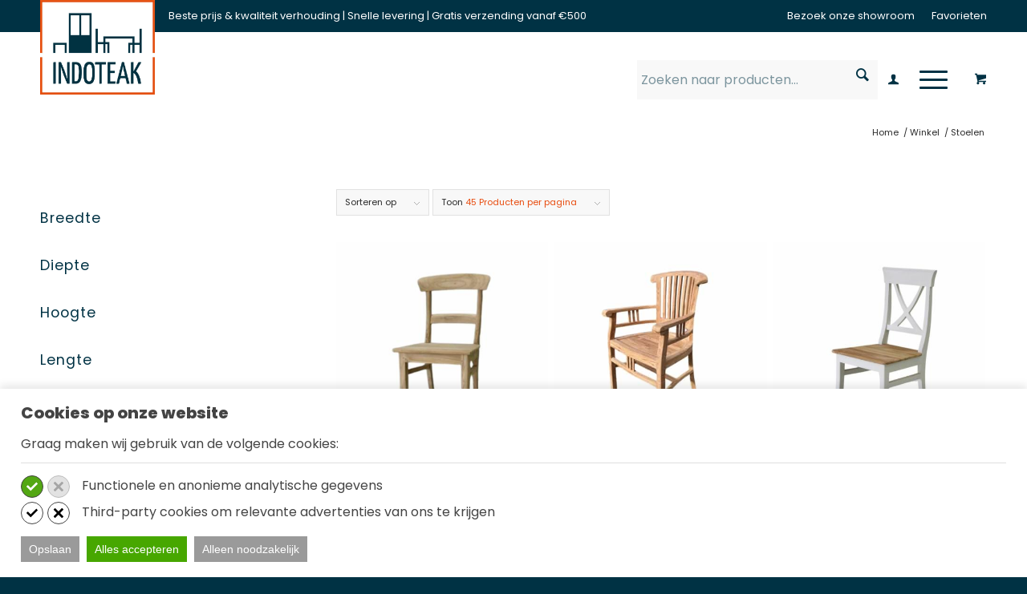

--- FILE ---
content_type: text/html; charset=UTF-8
request_url: https://indoteak.nl/teak-stoelen/
body_size: 29735
content:
<!DOCTYPE html>
<html lang="nl-NL" class="html_stretched responsive av-preloader-disabled  html_header_top html_logo_left html_main_nav_header html_menu_right html_large html_header_sticky html_header_shrinking_disabled html_header_topbar_active html_mobile_menu_tablet html_header_searchicon html_content_align_center html_header_unstick_top_disabled html_header_stretch_disabled html_minimal_header html_av-submenu-hidden html_av-submenu-display-click html_av-overlay-side html_av-overlay-side-classic html_av-submenu-clone html_entry_id_212 html_cart_at_menu av-cookies-no-cookie-consent av-no-preview av-default-lightbox html_text_menu_active av-mobile-menu-switch-default">
<head>
<meta charset="UTF-8" />


<!-- mobile setting -->
<meta name="viewport" content="width=device-width, initial-scale=1">

<!-- Scripts/CSS and wp_head hook -->
				<script>document.documentElement.className = document.documentElement.className + ' yes-js js_active js'</script>
			<meta name='robots' content='index, follow, max-image-preview:large, max-snippet:-1, max-video-preview:-1' />

<!-- Google Tag Manager for WordPress by gtm4wp.com -->
<script data-cfasync="false" data-pagespeed-no-defer>
	var gtm4wp_datalayer_name = "dataLayer";
	var dataLayer = dataLayer || [];
	const gtm4wp_use_sku_instead = 0;
	const gtm4wp_currency = 'EUR';
	const gtm4wp_product_per_impression = 10;
	const gtm4wp_clear_ecommerce = true;
	const gtm4wp_datalayer_max_timeout = 2000;
</script>
<!-- End Google Tag Manager for WordPress by gtm4wp.com -->
	<!-- This site is optimized with the Yoast SEO plugin v26.8 - https://yoast.com/product/yoast-seo-wordpress/ -->
	<title>Teak stoelen - Indoteak</title>
<link data-rocket-prefetch href="https://www.googletagmanager.com" rel="dns-prefetch">
<link data-rocket-prefetch href="https://www.gstatic.com" rel="dns-prefetch">
<link data-rocket-prefetch href="https://fonts.googleapis.com" rel="dns-prefetch">
<link crossorigin data-rocket-preload as="font" href="https://indoteak.nl/wp-content/themes/enfold/config-templatebuilder/avia-template-builder/assets/fonts/entypo-fontello/entypo-fontello.woff2" rel="preload"><link rel="preload" data-rocket-preload as="image" href="https://indoteak.nl/wp-content/uploads/2024/06/teakhouten-stoel-addie-e1718356866162-450x450.jpg" imagesrcset="https://indoteak.nl/wp-content/uploads/2024/06/teakhouten-stoel-addie-e1718356866162-450x450.jpg 450w, https://indoteak.nl/wp-content/uploads/2024/06/teakhouten-stoel-addie-e1718356866162-300x300.jpg 300w, https://indoteak.nl/wp-content/uploads/2024/06/teakhouten-stoel-addie-e1718356866162-1030x1030.jpg 1030w, https://indoteak.nl/wp-content/uploads/2024/06/teakhouten-stoel-addie-e1718356866162-80x80.jpg 80w, https://indoteak.nl/wp-content/uploads/2024/06/teakhouten-stoel-addie-e1718356866162-768x768.jpg 768w, https://indoteak.nl/wp-content/uploads/2024/06/teakhouten-stoel-addie-e1718356866162-36x36.jpg 36w, https://indoteak.nl/wp-content/uploads/2024/06/teakhouten-stoel-addie-e1718356866162-180x180.jpg 180w, https://indoteak.nl/wp-content/uploads/2024/06/teakhouten-stoel-addie-e1718356866162-705x705.jpg 705w, https://indoteak.nl/wp-content/uploads/2024/06/teakhouten-stoel-addie-e1718356866162-120x120.jpg 120w, https://indoteak.nl/wp-content/uploads/2024/06/teakhouten-stoel-addie-e1718356866162-600x600.jpg 600w, https://indoteak.nl/wp-content/uploads/2024/06/teakhouten-stoel-addie-e1718356866162-100x100.jpg 100w, https://indoteak.nl/wp-content/uploads/2024/06/teakhouten-stoel-addie-e1718356866162.jpg 1080w" imagesizes="(max-width: 450px) 100vw, 450px" fetchpriority="high">
	<meta name="description" content="Bijpassende teak stoelen mogen natuurlijk niet ontbreken in uw interieur. U kunt onze teak stoelen bijvoorbeeld combineren met onze teakhouten tafels." />
	<link rel="canonical" href="https://indoteak.nl/teak-stoelen/" />
	<meta property="og:locale" content="nl_NL" />
	<meta property="og:type" content="article" />
	<meta property="og:title" content="Teak stoelen - Indoteak" />
	<meta property="og:description" content="Bijpassende teak stoelen mogen natuurlijk niet ontbreken in uw interieur. U kunt onze teak stoelen bijvoorbeeld combineren met onze teakhouten tafels." />
	<meta property="og:url" content="https://indoteak.nl/teak-stoelen/" />
	<meta property="og:site_name" content="Indoteak" />
	<meta property="og:image" content="https://indoteak.nl/wp-content/uploads/2025/10/indoteak-ervaring-maatwerk-tv-meubel.jpg" />
	<meta property="og:image:width" content="750" />
	<meta property="og:image:height" content="600" />
	<meta property="og:image:type" content="image/jpeg" />
	<meta name="twitter:card" content="summary_large_image" />
	<script type="application/ld+json" class="yoast-schema-graph">{"@context":"https://schema.org","@graph":[{"@type":"CollectionPage","@id":"https://indoteak.nl/teak-stoelen/","url":"https://indoteak.nl/teak-stoelen/","name":"Teak stoelen - Indoteak","isPartOf":{"@id":"https://indoteak.nl/#website"},"primaryImageOfPage":{"@id":"https://indoteak.nl/teak-stoelen/#primaryimage"},"image":{"@id":"https://indoteak.nl/teak-stoelen/#primaryimage"},"thumbnailUrl":"https://indoteak.nl/wp-content/uploads/2024/06/teakhouten-stoel-addie-e1718356866162.jpg","description":"Bijpassende teak stoelen mogen natuurlijk niet ontbreken in uw interieur. U kunt onze teak stoelen bijvoorbeeld combineren met onze teakhouten tafels.","breadcrumb":{"@id":"https://indoteak.nl/teak-stoelen/#breadcrumb"},"inLanguage":"nl-NL"},{"@type":"ImageObject","inLanguage":"nl-NL","@id":"https://indoteak.nl/teak-stoelen/#primaryimage","url":"https://indoteak.nl/wp-content/uploads/2024/06/teakhouten-stoel-addie-e1718356866162.jpg","contentUrl":"https://indoteak.nl/wp-content/uploads/2024/06/teakhouten-stoel-addie-e1718356866162.jpg","width":1080,"height":1080},{"@type":"BreadcrumbList","@id":"https://indoteak.nl/teak-stoelen/#breadcrumb","itemListElement":[{"@type":"ListItem","position":1,"name":"Home","item":"https://indoteak.nl/"},{"@type":"ListItem","position":2,"name":"Stoelen"}]},{"@type":"WebSite","@id":"https://indoteak.nl/#website","url":"https://indoteak.nl/","name":"Indoteak","description":"Unieke Teakhouten meubelen voor uw interieur","publisher":{"@id":"https://indoteak.nl/#organization"},"potentialAction":[{"@type":"SearchAction","target":{"@type":"EntryPoint","urlTemplate":"https://indoteak.nl/?s={search_term_string}"},"query-input":{"@type":"PropertyValueSpecification","valueRequired":true,"valueName":"search_term_string"}}],"inLanguage":"nl-NL"},{"@type":"Organization","@id":"https://indoteak.nl/#organization","name":"Indoteak","url":"https://indoteak.nl/","logo":{"@type":"ImageObject","inLanguage":"nl-NL","@id":"https://indoteak.nl/#/schema/logo/image/","url":"https://indoteak.nl/wp-content/uploads/2023/02/indoteak-logo.jpg","contentUrl":"https://indoteak.nl/wp-content/uploads/2023/02/indoteak-logo.jpg","width":1400,"height":1152,"caption":"Indoteak"},"image":{"@id":"https://indoteak.nl/#/schema/logo/image/"}}]}</script>
	<!-- / Yoast SEO plugin. -->


<link rel='dns-prefetch' href='//www.google.com' />

<link rel="alternate" type="application/rss+xml" title="Indoteak &raquo; Feed" href="https://indoteak.nl/feed/" />
<link rel="alternate" type="application/rss+xml" title="Indoteak &raquo; Reactiesfeed" href="https://indoteak.nl/comments/feed/" />

		<script>

			function kj_get_cookie_by_name(e){var n=document.cookie,i=e+"=",o=n.indexOf("; "+i);if(-1==o){if(0!=(o=n.indexOf(i)))return null}else{o+=2;var r=document.cookie.indexOf(";",o);-1==r&&(r=n.length)}return decodeURIComponent(n.substring(o+i.length,r))}

			function kj_parse_string_to_array(t){let r=t.split(";"),i=[];for(let e of r){let[l,n]=e.split("="),o=l?l.trim():"",s=n?n.trim():"";""!==o&&(i[o]=s)}return i}

			kj_set_google_consent('default');

			function kj_set_google_consent(consent_mode = 'default') {

				window.dataLayer = window.dataLayer || [];
				function gtag(){dataLayer.push(arguments);}

				if (consent_mode == 'default') {

					gtag('consent', 'default', {
						  'ad_storage': 'denied',
						  'ad_user_data': 'denied',
						  'ad_personalization': 'denied',
						  'functionality_storage': 'denied',
						  'analytics_storage': 'denied',
						  'personalization_storage': 'denied',
						  'security_storage': 'granted'
					});

				}

				let kj_cookie_marketing = 'denied';
				let kj_cookie_functional = 'denied';
				let kj_cookie_prefered = 'denied';

				let kj_user_cookie_settings = kj_get_cookie_by_name('cookie_notice_settings');

				if (kj_user_cookie_settings !== null && kj_user_cookie_settings != "") {

					let kj_user_cookie_settings_parsed = kj_parse_string_to_array(kj_user_cookie_settings);

					if (kj_user_cookie_settings_parsed['cs-preferred'] == 'accept') {
						kj_cookie_prefered = 'granted';
					}

					if (kj_user_cookie_settings_parsed['cs-marketing'] == 'accept') {
						kj_cookie_marketing = 'granted';
					}

					if (kj_user_cookie_settings_parsed['cs-functional'] == 'accept') {
						kj_cookie_functional = 'granted';
					}

					gtag('consent', 'update', {
						  'ad_storage': kj_cookie_marketing,
						  'ad_user_data': kj_cookie_marketing,
						  'ad_personalization': kj_cookie_marketing,
						  'functionality_storage': kj_cookie_prefered,
						  'analytics_storage': kj_cookie_functional,
						  'personalization_storage': kj_cookie_prefered,
						  'security_storage': kj_cookie_functional
					});

				}


			}

		</script>

		<link rel="alternate" type="application/rss+xml" title="Feed Indoteak &raquo; Stoelen Categorie" href="https://indoteak.nl/teak-stoelen/feed/" />
<style id='wp-img-auto-sizes-contain-inline-css' type='text/css'>
img:is([sizes=auto i],[sizes^="auto," i]){contain-intrinsic-size:3000px 1500px}
/*# sourceURL=wp-img-auto-sizes-contain-inline-css */
</style>
<link data-minify="1" rel='stylesheet' id='avia-grid-css' href='https://indoteak.nl/wp-content/cache/min/1/wp-content/themes/enfold/css/grid.css?ver=1769173132' type='text/css' media='all' />
<link data-minify="1" rel='stylesheet' id='avia-base-css' href='https://indoteak.nl/wp-content/cache/min/1/wp-content/themes/enfold/css/base.css?ver=1769173132' type='text/css' media='all' />
<link data-minify="1" rel='stylesheet' id='avia-layout-css' href='https://indoteak.nl/wp-content/cache/min/1/wp-content/themes/enfold/css/layout.css?ver=1769173132' type='text/css' media='all' />
<link data-minify="1" rel='stylesheet' id='avia-module-audioplayer-css' href='https://indoteak.nl/wp-content/cache/min/1/wp-content/themes/enfold/config-templatebuilder/avia-shortcodes/audio-player/audio-player.css?ver=1769173132' type='text/css' media='all' />
<link data-minify="1" rel='stylesheet' id='avia-module-blog-css' href='https://indoteak.nl/wp-content/cache/min/1/wp-content/themes/enfold/config-templatebuilder/avia-shortcodes/blog/blog.css?ver=1769173132' type='text/css' media='all' />
<link data-minify="1" rel='stylesheet' id='avia-module-postslider-css' href='https://indoteak.nl/wp-content/cache/min/1/wp-content/themes/enfold/config-templatebuilder/avia-shortcodes/postslider/postslider.css?ver=1769173132' type='text/css' media='all' />
<link data-minify="1" rel='stylesheet' id='avia-module-button-css' href='https://indoteak.nl/wp-content/cache/min/1/wp-content/themes/enfold/config-templatebuilder/avia-shortcodes/buttons/buttons.css?ver=1769173132' type='text/css' media='all' />
<link data-minify="1" rel='stylesheet' id='avia-module-buttonrow-css' href='https://indoteak.nl/wp-content/cache/min/1/wp-content/themes/enfold/config-templatebuilder/avia-shortcodes/buttonrow/buttonrow.css?ver=1769173132' type='text/css' media='all' />
<link data-minify="1" rel='stylesheet' id='avia-module-button-fullwidth-css' href='https://indoteak.nl/wp-content/cache/min/1/wp-content/themes/enfold/config-templatebuilder/avia-shortcodes/buttons_fullwidth/buttons_fullwidth.css?ver=1769173132' type='text/css' media='all' />
<link data-minify="1" rel='stylesheet' id='avia-module-catalogue-css' href='https://indoteak.nl/wp-content/cache/min/1/wp-content/themes/enfold/config-templatebuilder/avia-shortcodes/catalogue/catalogue.css?ver=1769173132' type='text/css' media='all' />
<link data-minify="1" rel='stylesheet' id='avia-module-comments-css' href='https://indoteak.nl/wp-content/cache/min/1/wp-content/themes/enfold/config-templatebuilder/avia-shortcodes/comments/comments.css?ver=1769173132' type='text/css' media='all' />
<link data-minify="1" rel='stylesheet' id='avia-module-contact-css' href='https://indoteak.nl/wp-content/cache/min/1/wp-content/themes/enfold/config-templatebuilder/avia-shortcodes/contact/contact.css?ver=1769173132' type='text/css' media='all' />
<link data-minify="1" rel='stylesheet' id='avia-module-slideshow-css' href='https://indoteak.nl/wp-content/cache/min/1/wp-content/themes/enfold/config-templatebuilder/avia-shortcodes/slideshow/slideshow.css?ver=1769173132' type='text/css' media='all' />
<link data-minify="1" rel='stylesheet' id='avia-module-slideshow-contentpartner-css' href='https://indoteak.nl/wp-content/cache/min/1/wp-content/themes/enfold/config-templatebuilder/avia-shortcodes/contentslider/contentslider.css?ver=1769173132' type='text/css' media='all' />
<link data-minify="1" rel='stylesheet' id='avia-module-countdown-css' href='https://indoteak.nl/wp-content/cache/min/1/wp-content/themes/enfold/config-templatebuilder/avia-shortcodes/countdown/countdown.css?ver=1769173132' type='text/css' media='all' />
<link data-minify="1" rel='stylesheet' id='avia-module-dynamic-field-css' href='https://indoteak.nl/wp-content/cache/min/1/wp-content/themes/enfold/config-templatebuilder/avia-shortcodes/dynamic_field/dynamic_field.css?ver=1769173132' type='text/css' media='all' />
<link data-minify="1" rel='stylesheet' id='avia-module-gallery-css' href='https://indoteak.nl/wp-content/cache/min/1/wp-content/themes/enfold/config-templatebuilder/avia-shortcodes/gallery/gallery.css?ver=1769173132' type='text/css' media='all' />
<link data-minify="1" rel='stylesheet' id='avia-module-gallery-hor-css' href='https://indoteak.nl/wp-content/cache/min/1/wp-content/themes/enfold/config-templatebuilder/avia-shortcodes/gallery_horizontal/gallery_horizontal.css?ver=1769173132' type='text/css' media='all' />
<link data-minify="1" rel='stylesheet' id='avia-module-maps-css' href='https://indoteak.nl/wp-content/cache/min/1/wp-content/themes/enfold/config-templatebuilder/avia-shortcodes/google_maps/google_maps.css?ver=1769173132' type='text/css' media='all' />
<link data-minify="1" rel='stylesheet' id='avia-module-gridrow-css' href='https://indoteak.nl/wp-content/cache/min/1/wp-content/themes/enfold/config-templatebuilder/avia-shortcodes/grid_row/grid_row.css?ver=1769173132' type='text/css' media='all' />
<link data-minify="1" rel='stylesheet' id='avia-module-heading-css' href='https://indoteak.nl/wp-content/cache/min/1/wp-content/themes/enfold/config-templatebuilder/avia-shortcodes/heading/heading.css?ver=1769173132' type='text/css' media='all' />
<link data-minify="1" rel='stylesheet' id='avia-module-rotator-css' href='https://indoteak.nl/wp-content/cache/min/1/wp-content/themes/enfold/config-templatebuilder/avia-shortcodes/headline_rotator/headline_rotator.css?ver=1769173132' type='text/css' media='all' />
<link data-minify="1" rel='stylesheet' id='avia-module-hr-css' href='https://indoteak.nl/wp-content/cache/min/1/wp-content/themes/enfold/config-templatebuilder/avia-shortcodes/hr/hr.css?ver=1769173132' type='text/css' media='all' />
<link data-minify="1" rel='stylesheet' id='avia-module-icon-css' href='https://indoteak.nl/wp-content/cache/min/1/wp-content/themes/enfold/config-templatebuilder/avia-shortcodes/icon/icon.css?ver=1769173132' type='text/css' media='all' />
<link data-minify="1" rel='stylesheet' id='avia-module-icon-circles-css' href='https://indoteak.nl/wp-content/cache/min/1/wp-content/themes/enfold/config-templatebuilder/avia-shortcodes/icon_circles/icon_circles.css?ver=1769173132' type='text/css' media='all' />
<link data-minify="1" rel='stylesheet' id='avia-module-iconbox-css' href='https://indoteak.nl/wp-content/cache/min/1/wp-content/themes/enfold/config-templatebuilder/avia-shortcodes/iconbox/iconbox.css?ver=1769173132' type='text/css' media='all' />
<link data-minify="1" rel='stylesheet' id='avia-module-icongrid-css' href='https://indoteak.nl/wp-content/cache/min/1/wp-content/themes/enfold/config-templatebuilder/avia-shortcodes/icongrid/icongrid.css?ver=1769173132' type='text/css' media='all' />
<link data-minify="1" rel='stylesheet' id='avia-module-iconlist-css' href='https://indoteak.nl/wp-content/cache/min/1/wp-content/themes/enfold/config-templatebuilder/avia-shortcodes/iconlist/iconlist.css?ver=1769173132' type='text/css' media='all' />
<link data-minify="1" rel='stylesheet' id='avia-module-image-css' href='https://indoteak.nl/wp-content/cache/min/1/wp-content/themes/enfold/config-templatebuilder/avia-shortcodes/image/image.css?ver=1769173132' type='text/css' media='all' />
<link data-minify="1" rel='stylesheet' id='avia-module-image-diff-css' href='https://indoteak.nl/wp-content/cache/min/1/wp-content/themes/enfold/config-templatebuilder/avia-shortcodes/image_diff/image_diff.css?ver=1769173132' type='text/css' media='all' />
<link data-minify="1" rel='stylesheet' id='avia-module-hotspot-css' href='https://indoteak.nl/wp-content/cache/min/1/wp-content/themes/enfold/config-templatebuilder/avia-shortcodes/image_hotspots/image_hotspots.css?ver=1769173132' type='text/css' media='all' />
<link data-minify="1" rel='stylesheet' id='avia-module-sc-lottie-animation-css' href='https://indoteak.nl/wp-content/cache/min/1/wp-content/themes/enfold/config-templatebuilder/avia-shortcodes/lottie_animation/lottie_animation.css?ver=1769173132' type='text/css' media='all' />
<link data-minify="1" rel='stylesheet' id='avia-module-magazine-css' href='https://indoteak.nl/wp-content/cache/min/1/wp-content/themes/enfold/config-templatebuilder/avia-shortcodes/magazine/magazine.css?ver=1769173132' type='text/css' media='all' />
<link data-minify="1" rel='stylesheet' id='avia-module-masonry-css' href='https://indoteak.nl/wp-content/cache/min/1/wp-content/themes/enfold/config-templatebuilder/avia-shortcodes/masonry_entries/masonry_entries.css?ver=1769173132' type='text/css' media='all' />
<link data-minify="1" rel='stylesheet' id='avia-siteloader-css' href='https://indoteak.nl/wp-content/cache/min/1/wp-content/themes/enfold/css/avia-snippet-site-preloader.css?ver=1769173132' type='text/css' media='all' />
<link data-minify="1" rel='stylesheet' id='avia-module-menu-css' href='https://indoteak.nl/wp-content/cache/min/1/wp-content/themes/enfold/config-templatebuilder/avia-shortcodes/menu/menu.css?ver=1769173132' type='text/css' media='all' />
<link data-minify="1" rel='stylesheet' id='avia-module-notification-css' href='https://indoteak.nl/wp-content/cache/min/1/wp-content/themes/enfold/config-templatebuilder/avia-shortcodes/notification/notification.css?ver=1769173132' type='text/css' media='all' />
<link data-minify="1" rel='stylesheet' id='avia-module-numbers-css' href='https://indoteak.nl/wp-content/cache/min/1/wp-content/themes/enfold/config-templatebuilder/avia-shortcodes/numbers/numbers.css?ver=1769173132' type='text/css' media='all' />
<link data-minify="1" rel='stylesheet' id='avia-module-portfolio-css' href='https://indoteak.nl/wp-content/cache/min/1/wp-content/themes/enfold/config-templatebuilder/avia-shortcodes/portfolio/portfolio.css?ver=1769173132' type='text/css' media='all' />
<link data-minify="1" rel='stylesheet' id='avia-module-post-metadata-css' href='https://indoteak.nl/wp-content/cache/min/1/wp-content/themes/enfold/config-templatebuilder/avia-shortcodes/post_metadata/post_metadata.css?ver=1769173132' type='text/css' media='all' />
<link data-minify="1" rel='stylesheet' id='avia-module-progress-bar-css' href='https://indoteak.nl/wp-content/cache/min/1/wp-content/themes/enfold/config-templatebuilder/avia-shortcodes/progressbar/progressbar.css?ver=1769173132' type='text/css' media='all' />
<link data-minify="1" rel='stylesheet' id='avia-module-promobox-css' href='https://indoteak.nl/wp-content/cache/min/1/wp-content/themes/enfold/config-templatebuilder/avia-shortcodes/promobox/promobox.css?ver=1769173132' type='text/css' media='all' />
<link data-minify="1" rel='stylesheet' id='avia-sc-search-css' href='https://indoteak.nl/wp-content/cache/min/1/wp-content/themes/enfold/config-templatebuilder/avia-shortcodes/search/search.css?ver=1769173132' type='text/css' media='all' />
<link data-minify="1" rel='stylesheet' id='avia-module-slideshow-accordion-css' href='https://indoteak.nl/wp-content/cache/min/1/wp-content/themes/enfold/config-templatebuilder/avia-shortcodes/slideshow_accordion/slideshow_accordion.css?ver=1769173132' type='text/css' media='all' />
<link data-minify="1" rel='stylesheet' id='avia-module-slideshow-feature-image-css' href='https://indoteak.nl/wp-content/cache/min/1/wp-content/themes/enfold/config-templatebuilder/avia-shortcodes/slideshow_feature_image/slideshow_feature_image.css?ver=1769173132' type='text/css' media='all' />
<link data-minify="1" rel='stylesheet' id='avia-module-slideshow-fullsize-css' href='https://indoteak.nl/wp-content/cache/min/1/wp-content/themes/enfold/config-templatebuilder/avia-shortcodes/slideshow_fullsize/slideshow_fullsize.css?ver=1769173132' type='text/css' media='all' />
<link data-minify="1" rel='stylesheet' id='avia-module-slideshow-fullscreen-css' href='https://indoteak.nl/wp-content/cache/min/1/wp-content/themes/enfold/config-templatebuilder/avia-shortcodes/slideshow_fullscreen/slideshow_fullscreen.css?ver=1769173132' type='text/css' media='all' />
<link data-minify="1" rel='stylesheet' id='avia-module-social-css' href='https://indoteak.nl/wp-content/cache/min/1/wp-content/themes/enfold/config-templatebuilder/avia-shortcodes/social_share/social_share.css?ver=1769173132' type='text/css' media='all' />
<link data-minify="1" rel='stylesheet' id='avia-module-tabsection-css' href='https://indoteak.nl/wp-content/cache/min/1/wp-content/themes/enfold/config-templatebuilder/avia-shortcodes/tab_section/tab_section.css?ver=1769173132' type='text/css' media='all' />
<link data-minify="1" rel='stylesheet' id='avia-module-table-css' href='https://indoteak.nl/wp-content/cache/min/1/wp-content/themes/enfold/config-templatebuilder/avia-shortcodes/table/table.css?ver=1769173132' type='text/css' media='all' />
<link data-minify="1" rel='stylesheet' id='avia-module-tabs-css' href='https://indoteak.nl/wp-content/cache/min/1/wp-content/themes/enfold/config-templatebuilder/avia-shortcodes/tabs/tabs.css?ver=1769173132' type='text/css' media='all' />
<link data-minify="1" rel='stylesheet' id='avia-module-team-css' href='https://indoteak.nl/wp-content/cache/min/1/wp-content/themes/enfold/config-templatebuilder/avia-shortcodes/team/team.css?ver=1769173132' type='text/css' media='all' />
<link data-minify="1" rel='stylesheet' id='avia-module-testimonials-css' href='https://indoteak.nl/wp-content/cache/min/1/wp-content/themes/enfold/config-templatebuilder/avia-shortcodes/testimonials/testimonials.css?ver=1769173132' type='text/css' media='all' />
<link data-minify="1" rel='stylesheet' id='avia-module-timeline-css' href='https://indoteak.nl/wp-content/cache/min/1/wp-content/themes/enfold/config-templatebuilder/avia-shortcodes/timeline/timeline.css?ver=1769173132' type='text/css' media='all' />
<link data-minify="1" rel='stylesheet' id='avia-module-toggles-css' href='https://indoteak.nl/wp-content/cache/min/1/wp-content/themes/enfold/config-templatebuilder/avia-shortcodes/toggles/toggles.css?ver=1769173132' type='text/css' media='all' />
<link data-minify="1" rel='stylesheet' id='avia-module-video-css' href='https://indoteak.nl/wp-content/cache/min/1/wp-content/themes/enfold/config-templatebuilder/avia-shortcodes/video/video.css?ver=1769173132' type='text/css' media='all' />
<link data-minify="1" rel='stylesheet' id='avia-scs-css' href='https://indoteak.nl/wp-content/cache/min/1/wp-content/themes/enfold/css/shortcodes.css?ver=1769173132' type='text/css' media='all' />
<link data-minify="1" rel='stylesheet' id='avia-woocommerce-css-css' href='https://indoteak.nl/wp-content/cache/min/1/wp-content/themes/enfold/config-woocommerce/woocommerce-mod.css?ver=1769173132' type='text/css' media='all' />
<link rel='stylesheet' id='wp-block-library-css' href='https://indoteak.nl/wp-includes/css/dist/block-library/style.min.css?ver=6.9' type='text/css' media='all' />
<link data-minify="1" rel='stylesheet' id='wc-blocks-style-css' href='https://indoteak.nl/wp-content/cache/min/1/wp-content/plugins/woocommerce/assets/client/blocks/wc-blocks.css?ver=1769173132' type='text/css' media='all' />
<style id='global-styles-inline-css' type='text/css'>
:root{--wp--preset--aspect-ratio--square: 1;--wp--preset--aspect-ratio--4-3: 4/3;--wp--preset--aspect-ratio--3-4: 3/4;--wp--preset--aspect-ratio--3-2: 3/2;--wp--preset--aspect-ratio--2-3: 2/3;--wp--preset--aspect-ratio--16-9: 16/9;--wp--preset--aspect-ratio--9-16: 9/16;--wp--preset--color--black: #000000;--wp--preset--color--cyan-bluish-gray: #abb8c3;--wp--preset--color--white: #ffffff;--wp--preset--color--pale-pink: #f78da7;--wp--preset--color--vivid-red: #cf2e2e;--wp--preset--color--luminous-vivid-orange: #ff6900;--wp--preset--color--luminous-vivid-amber: #fcb900;--wp--preset--color--light-green-cyan: #7bdcb5;--wp--preset--color--vivid-green-cyan: #00d084;--wp--preset--color--pale-cyan-blue: #8ed1fc;--wp--preset--color--vivid-cyan-blue: #0693e3;--wp--preset--color--vivid-purple: #9b51e0;--wp--preset--color--metallic-red: #b02b2c;--wp--preset--color--maximum-yellow-red: #edae44;--wp--preset--color--yellow-sun: #eeee22;--wp--preset--color--palm-leaf: #83a846;--wp--preset--color--aero: #7bb0e7;--wp--preset--color--old-lavender: #745f7e;--wp--preset--color--steel-teal: #5f8789;--wp--preset--color--raspberry-pink: #d65799;--wp--preset--color--medium-turquoise: #4ecac2;--wp--preset--gradient--vivid-cyan-blue-to-vivid-purple: linear-gradient(135deg,rgb(6,147,227) 0%,rgb(155,81,224) 100%);--wp--preset--gradient--light-green-cyan-to-vivid-green-cyan: linear-gradient(135deg,rgb(122,220,180) 0%,rgb(0,208,130) 100%);--wp--preset--gradient--luminous-vivid-amber-to-luminous-vivid-orange: linear-gradient(135deg,rgb(252,185,0) 0%,rgb(255,105,0) 100%);--wp--preset--gradient--luminous-vivid-orange-to-vivid-red: linear-gradient(135deg,rgb(255,105,0) 0%,rgb(207,46,46) 100%);--wp--preset--gradient--very-light-gray-to-cyan-bluish-gray: linear-gradient(135deg,rgb(238,238,238) 0%,rgb(169,184,195) 100%);--wp--preset--gradient--cool-to-warm-spectrum: linear-gradient(135deg,rgb(74,234,220) 0%,rgb(151,120,209) 20%,rgb(207,42,186) 40%,rgb(238,44,130) 60%,rgb(251,105,98) 80%,rgb(254,248,76) 100%);--wp--preset--gradient--blush-light-purple: linear-gradient(135deg,rgb(255,206,236) 0%,rgb(152,150,240) 100%);--wp--preset--gradient--blush-bordeaux: linear-gradient(135deg,rgb(254,205,165) 0%,rgb(254,45,45) 50%,rgb(107,0,62) 100%);--wp--preset--gradient--luminous-dusk: linear-gradient(135deg,rgb(255,203,112) 0%,rgb(199,81,192) 50%,rgb(65,88,208) 100%);--wp--preset--gradient--pale-ocean: linear-gradient(135deg,rgb(255,245,203) 0%,rgb(182,227,212) 50%,rgb(51,167,181) 100%);--wp--preset--gradient--electric-grass: linear-gradient(135deg,rgb(202,248,128) 0%,rgb(113,206,126) 100%);--wp--preset--gradient--midnight: linear-gradient(135deg,rgb(2,3,129) 0%,rgb(40,116,252) 100%);--wp--preset--font-size--small: 1rem;--wp--preset--font-size--medium: 1.125rem;--wp--preset--font-size--large: 1.75rem;--wp--preset--font-size--x-large: clamp(1.75rem, 3vw, 2.25rem);--wp--preset--spacing--20: 0.44rem;--wp--preset--spacing--30: 0.67rem;--wp--preset--spacing--40: 1rem;--wp--preset--spacing--50: 1.5rem;--wp--preset--spacing--60: 2.25rem;--wp--preset--spacing--70: 3.38rem;--wp--preset--spacing--80: 5.06rem;--wp--preset--shadow--natural: 6px 6px 9px rgba(0, 0, 0, 0.2);--wp--preset--shadow--deep: 12px 12px 50px rgba(0, 0, 0, 0.4);--wp--preset--shadow--sharp: 6px 6px 0px rgba(0, 0, 0, 0.2);--wp--preset--shadow--outlined: 6px 6px 0px -3px rgb(255, 255, 255), 6px 6px rgb(0, 0, 0);--wp--preset--shadow--crisp: 6px 6px 0px rgb(0, 0, 0);}.has-black-color{color: var(--wp--preset--color--black) !important;}.has-cyan-bluish-gray-color{color: var(--wp--preset--color--cyan-bluish-gray) !important;}.has-white-color{color: var(--wp--preset--color--white) !important;}.has-pale-pink-color{color: var(--wp--preset--color--pale-pink) !important;}.has-vivid-red-color{color: var(--wp--preset--color--vivid-red) !important;}.has-luminous-vivid-orange-color{color: var(--wp--preset--color--luminous-vivid-orange) !important;}.has-luminous-vivid-amber-color{color: var(--wp--preset--color--luminous-vivid-amber) !important;}.has-light-green-cyan-color{color: var(--wp--preset--color--light-green-cyan) !important;}.has-vivid-green-cyan-color{color: var(--wp--preset--color--vivid-green-cyan) !important;}.has-pale-cyan-blue-color{color: var(--wp--preset--color--pale-cyan-blue) !important;}.has-vivid-cyan-blue-color{color: var(--wp--preset--color--vivid-cyan-blue) !important;}.has-vivid-purple-color{color: var(--wp--preset--color--vivid-purple) !important;}.has-metallic-red-color{color: var(--wp--preset--color--metallic-red) !important;}.has-maximum-yellow-red-color{color: var(--wp--preset--color--maximum-yellow-red) !important;}.has-yellow-sun-color{color: var(--wp--preset--color--yellow-sun) !important;}.has-palm-leaf-color{color: var(--wp--preset--color--palm-leaf) !important;}.has-aero-color{color: var(--wp--preset--color--aero) !important;}.has-old-lavender-color{color: var(--wp--preset--color--old-lavender) !important;}.has-steel-teal-color{color: var(--wp--preset--color--steel-teal) !important;}.has-raspberry-pink-color{color: var(--wp--preset--color--raspberry-pink) !important;}.has-medium-turquoise-color{color: var(--wp--preset--color--medium-turquoise) !important;}.has-black-background-color{background-color: var(--wp--preset--color--black) !important;}.has-cyan-bluish-gray-background-color{background-color: var(--wp--preset--color--cyan-bluish-gray) !important;}.has-white-background-color{background-color: var(--wp--preset--color--white) !important;}.has-pale-pink-background-color{background-color: var(--wp--preset--color--pale-pink) !important;}.has-vivid-red-background-color{background-color: var(--wp--preset--color--vivid-red) !important;}.has-luminous-vivid-orange-background-color{background-color: var(--wp--preset--color--luminous-vivid-orange) !important;}.has-luminous-vivid-amber-background-color{background-color: var(--wp--preset--color--luminous-vivid-amber) !important;}.has-light-green-cyan-background-color{background-color: var(--wp--preset--color--light-green-cyan) !important;}.has-vivid-green-cyan-background-color{background-color: var(--wp--preset--color--vivid-green-cyan) !important;}.has-pale-cyan-blue-background-color{background-color: var(--wp--preset--color--pale-cyan-blue) !important;}.has-vivid-cyan-blue-background-color{background-color: var(--wp--preset--color--vivid-cyan-blue) !important;}.has-vivid-purple-background-color{background-color: var(--wp--preset--color--vivid-purple) !important;}.has-metallic-red-background-color{background-color: var(--wp--preset--color--metallic-red) !important;}.has-maximum-yellow-red-background-color{background-color: var(--wp--preset--color--maximum-yellow-red) !important;}.has-yellow-sun-background-color{background-color: var(--wp--preset--color--yellow-sun) !important;}.has-palm-leaf-background-color{background-color: var(--wp--preset--color--palm-leaf) !important;}.has-aero-background-color{background-color: var(--wp--preset--color--aero) !important;}.has-old-lavender-background-color{background-color: var(--wp--preset--color--old-lavender) !important;}.has-steel-teal-background-color{background-color: var(--wp--preset--color--steel-teal) !important;}.has-raspberry-pink-background-color{background-color: var(--wp--preset--color--raspberry-pink) !important;}.has-medium-turquoise-background-color{background-color: var(--wp--preset--color--medium-turquoise) !important;}.has-black-border-color{border-color: var(--wp--preset--color--black) !important;}.has-cyan-bluish-gray-border-color{border-color: var(--wp--preset--color--cyan-bluish-gray) !important;}.has-white-border-color{border-color: var(--wp--preset--color--white) !important;}.has-pale-pink-border-color{border-color: var(--wp--preset--color--pale-pink) !important;}.has-vivid-red-border-color{border-color: var(--wp--preset--color--vivid-red) !important;}.has-luminous-vivid-orange-border-color{border-color: var(--wp--preset--color--luminous-vivid-orange) !important;}.has-luminous-vivid-amber-border-color{border-color: var(--wp--preset--color--luminous-vivid-amber) !important;}.has-light-green-cyan-border-color{border-color: var(--wp--preset--color--light-green-cyan) !important;}.has-vivid-green-cyan-border-color{border-color: var(--wp--preset--color--vivid-green-cyan) !important;}.has-pale-cyan-blue-border-color{border-color: var(--wp--preset--color--pale-cyan-blue) !important;}.has-vivid-cyan-blue-border-color{border-color: var(--wp--preset--color--vivid-cyan-blue) !important;}.has-vivid-purple-border-color{border-color: var(--wp--preset--color--vivid-purple) !important;}.has-metallic-red-border-color{border-color: var(--wp--preset--color--metallic-red) !important;}.has-maximum-yellow-red-border-color{border-color: var(--wp--preset--color--maximum-yellow-red) !important;}.has-yellow-sun-border-color{border-color: var(--wp--preset--color--yellow-sun) !important;}.has-palm-leaf-border-color{border-color: var(--wp--preset--color--palm-leaf) !important;}.has-aero-border-color{border-color: var(--wp--preset--color--aero) !important;}.has-old-lavender-border-color{border-color: var(--wp--preset--color--old-lavender) !important;}.has-steel-teal-border-color{border-color: var(--wp--preset--color--steel-teal) !important;}.has-raspberry-pink-border-color{border-color: var(--wp--preset--color--raspberry-pink) !important;}.has-medium-turquoise-border-color{border-color: var(--wp--preset--color--medium-turquoise) !important;}.has-vivid-cyan-blue-to-vivid-purple-gradient-background{background: var(--wp--preset--gradient--vivid-cyan-blue-to-vivid-purple) !important;}.has-light-green-cyan-to-vivid-green-cyan-gradient-background{background: var(--wp--preset--gradient--light-green-cyan-to-vivid-green-cyan) !important;}.has-luminous-vivid-amber-to-luminous-vivid-orange-gradient-background{background: var(--wp--preset--gradient--luminous-vivid-amber-to-luminous-vivid-orange) !important;}.has-luminous-vivid-orange-to-vivid-red-gradient-background{background: var(--wp--preset--gradient--luminous-vivid-orange-to-vivid-red) !important;}.has-very-light-gray-to-cyan-bluish-gray-gradient-background{background: var(--wp--preset--gradient--very-light-gray-to-cyan-bluish-gray) !important;}.has-cool-to-warm-spectrum-gradient-background{background: var(--wp--preset--gradient--cool-to-warm-spectrum) !important;}.has-blush-light-purple-gradient-background{background: var(--wp--preset--gradient--blush-light-purple) !important;}.has-blush-bordeaux-gradient-background{background: var(--wp--preset--gradient--blush-bordeaux) !important;}.has-luminous-dusk-gradient-background{background: var(--wp--preset--gradient--luminous-dusk) !important;}.has-pale-ocean-gradient-background{background: var(--wp--preset--gradient--pale-ocean) !important;}.has-electric-grass-gradient-background{background: var(--wp--preset--gradient--electric-grass) !important;}.has-midnight-gradient-background{background: var(--wp--preset--gradient--midnight) !important;}.has-small-font-size{font-size: var(--wp--preset--font-size--small) !important;}.has-medium-font-size{font-size: var(--wp--preset--font-size--medium) !important;}.has-large-font-size{font-size: var(--wp--preset--font-size--large) !important;}.has-x-large-font-size{font-size: var(--wp--preset--font-size--x-large) !important;}
/*# sourceURL=global-styles-inline-css */
</style>

<link data-minify="1" rel='stylesheet' id='awcdp-frontend-css' href='https://indoteak.nl/wp-content/cache/min/1/wp-content/plugins/deposits-partial-payments-for-woocommerce-pro/assets/css/frontend.css?ver=1769173132' type='text/css' media='all' />
<style id='woocommerce-inline-inline-css' type='text/css'>
.woocommerce form .form-row .required { visibility: visible; }
/*# sourceURL=woocommerce-inline-inline-css */
</style>
<link data-minify="1" rel='stylesheet' id='jquery-selectBox-css' href='https://indoteak.nl/wp-content/cache/min/1/wp-content/plugins/yith-woocommerce-wishlist/assets/css/jquery.selectBox.css?ver=1769173132' type='text/css' media='all' />
<link data-minify="1" rel='stylesheet' id='woocommerce_prettyPhoto_css-css' href='https://indoteak.nl/wp-content/cache/min/1/wp-content/plugins/woocommerce/assets/css/prettyPhoto.css?ver=1769173132' type='text/css' media='all' />
<link data-minify="1" rel='stylesheet' id='yith-wcwl-main-css' href='https://indoteak.nl/wp-content/cache/min/1/wp-content/plugins/yith-woocommerce-wishlist/assets/css/style.css?ver=1769173132' type='text/css' media='all' />
<style id='yith-wcwl-main-inline-css' type='text/css'>
 :root { --color-add-to-wishlist-background: #333333; --color-add-to-wishlist-text: #FFFFFF; --color-add-to-wishlist-border: #333333; --color-add-to-wishlist-background-hover: #333333; --color-add-to-wishlist-text-hover: #FFFFFF; --color-add-to-wishlist-border-hover: #333333; --rounded-corners-radius: 16px; --color-add-to-cart-background: #333333; --color-add-to-cart-text: #FFFFFF; --color-add-to-cart-border: #333333; --color-add-to-cart-background-hover: #4F4F4F; --color-add-to-cart-text-hover: #FFFFFF; --color-add-to-cart-border-hover: #4F4F4F; --add-to-cart-rounded-corners-radius: 16px; --color-button-style-1-background: #333333; --color-button-style-1-text: #FFFFFF; --color-button-style-1-border: #333333; --color-button-style-1-background-hover: #4F4F4F; --color-button-style-1-text-hover: #FFFFFF; --color-button-style-1-border-hover: #4F4F4F; --color-button-style-2-background: #333333; --color-button-style-2-text: #FFFFFF; --color-button-style-2-border: #333333; --color-button-style-2-background-hover: #4F4F4F; --color-button-style-2-text-hover: #FFFFFF; --color-button-style-2-border-hover: #4F4F4F; --color-wishlist-table-background: #FFFFFF; --color-wishlist-table-text: #6d6c6c; --color-wishlist-table-border: #FFFFFF; --color-headers-background: #F4F4F4; --color-share-button-color: #FFFFFF; --color-share-button-color-hover: #FFFFFF; --color-fb-button-background: #39599E; --color-fb-button-background-hover: #595A5A; --color-tw-button-background: #45AFE2; --color-tw-button-background-hover: #595A5A; --color-pr-button-background: #AB2E31; --color-pr-button-background-hover: #595A5A; --color-em-button-background: #FBB102; --color-em-button-background-hover: #595A5A; --color-wa-button-background: #00A901; --color-wa-button-background-hover: #595A5A; --feedback-duration: 3s } 
 :root { --color-add-to-wishlist-background: #333333; --color-add-to-wishlist-text: #FFFFFF; --color-add-to-wishlist-border: #333333; --color-add-to-wishlist-background-hover: #333333; --color-add-to-wishlist-text-hover: #FFFFFF; --color-add-to-wishlist-border-hover: #333333; --rounded-corners-radius: 16px; --color-add-to-cart-background: #333333; --color-add-to-cart-text: #FFFFFF; --color-add-to-cart-border: #333333; --color-add-to-cart-background-hover: #4F4F4F; --color-add-to-cart-text-hover: #FFFFFF; --color-add-to-cart-border-hover: #4F4F4F; --add-to-cart-rounded-corners-radius: 16px; --color-button-style-1-background: #333333; --color-button-style-1-text: #FFFFFF; --color-button-style-1-border: #333333; --color-button-style-1-background-hover: #4F4F4F; --color-button-style-1-text-hover: #FFFFFF; --color-button-style-1-border-hover: #4F4F4F; --color-button-style-2-background: #333333; --color-button-style-2-text: #FFFFFF; --color-button-style-2-border: #333333; --color-button-style-2-background-hover: #4F4F4F; --color-button-style-2-text-hover: #FFFFFF; --color-button-style-2-border-hover: #4F4F4F; --color-wishlist-table-background: #FFFFFF; --color-wishlist-table-text: #6d6c6c; --color-wishlist-table-border: #FFFFFF; --color-headers-background: #F4F4F4; --color-share-button-color: #FFFFFF; --color-share-button-color-hover: #FFFFFF; --color-fb-button-background: #39599E; --color-fb-button-background-hover: #595A5A; --color-tw-button-background: #45AFE2; --color-tw-button-background-hover: #595A5A; --color-pr-button-background: #AB2E31; --color-pr-button-background-hover: #595A5A; --color-em-button-background: #FBB102; --color-em-button-background-hover: #595A5A; --color-wa-button-background: #00A901; --color-wa-button-background-hover: #595A5A; --feedback-duration: 3s } 
/*# sourceURL=yith-wcwl-main-inline-css */
</style>
<link data-minify="1" rel='stylesheet' id='avia-fold-unfold-css' href='https://indoteak.nl/wp-content/cache/min/1/wp-content/themes/enfold/css/avia-snippet-fold-unfold.css?ver=1769173132' type='text/css' media='all' />
<link rel='stylesheet' id='avia-popup-css-css' href='https://indoteak.nl/wp-content/themes/enfold/js/aviapopup/magnific-popup.min.css?ver=7.1.3' type='text/css' media='screen' />
<link data-minify="1" rel='stylesheet' id='avia-lightbox-css' href='https://indoteak.nl/wp-content/cache/min/1/wp-content/themes/enfold/css/avia-snippet-lightbox.css?ver=1769173132' type='text/css' media='screen' />
<link data-minify="1" rel='stylesheet' id='avia-widget-css-css' href='https://indoteak.nl/wp-content/cache/min/1/wp-content/themes/enfold/css/avia-snippet-widget.css?ver=1769173132' type='text/css' media='screen' />
<link data-minify="1" rel='stylesheet' id='avia-dynamic-css' href='https://indoteak.nl/wp-content/cache/min/1/wp-content/uploads/dynamic_avia/enfold_child.css?ver=1769173132' type='text/css' media='all' />
<link data-minify="1" rel='stylesheet' id='avia-custom-css' href='https://indoteak.nl/wp-content/cache/min/1/wp-content/themes/enfold/css/custom.css?ver=1769173132' type='text/css' media='all' />
<link rel='stylesheet' id='avia-style-css' href='https://indoteak.nl/wp-content/themes/enfold-child/style.css?ver=7.1.3' type='text/css' media='all' />
<link rel='stylesheet' id='mollie-applepaydirect-css' href='https://indoteak.nl/wp-content/plugins/mollie-payments-for-woocommerce/public/css/mollie-applepaydirect.min.css?ver=1768998770' type='text/css' media='screen' />
<link data-minify="1" rel='stylesheet' id='master-css-css' href='https://indoteak.nl/wp-content/cache/min/1/wp-content/themes/enfold-child/css/master/master.css?ver=1769173132' type='text/css' media='all' />
<link data-minify="1" rel='stylesheet' id='avia-gravity-css' href='https://indoteak.nl/wp-content/cache/min/1/wp-content/themes/enfold/config-gravityforms/gravity-mod.css?ver=1769173132' type='text/css' media='screen' />
<script type="text/javascript" src="https://indoteak.nl/wp-includes/js/jquery/jquery.min.js?ver=3.7.1" id="jquery-core-js"></script>
<script type="text/javascript" src="https://indoteak.nl/wp-content/plugins/woocommerce/assets/js/js-cookie/js.cookie.min.js?ver=2.1.4-wc.10.4.3" id="wc-js-cookie-js" defer="defer" data-wp-strategy="defer"></script>
<script type="text/javascript" id="wc-cart-fragments-js-extra">
/* <![CDATA[ */
var wc_cart_fragments_params = {"ajax_url":"/wp-admin/admin-ajax.php","wc_ajax_url":"/?wc-ajax=%%endpoint%%","cart_hash_key":"wc_cart_hash_ef31c316afae342e279e6ea75f227bf9","fragment_name":"wc_fragments_ef31c316afae342e279e6ea75f227bf9","request_timeout":"5000"};
//# sourceURL=wc-cart-fragments-js-extra
/* ]]> */
</script>
<script type="text/javascript" src="https://indoteak.nl/wp-content/plugins/woocommerce/assets/js/frontend/cart-fragments.min.js?ver=10.4.3" id="wc-cart-fragments-js" defer="defer" data-wp-strategy="defer"></script>
<script type="text/javascript" src="https://indoteak.nl/wp-content/plugins/woocommerce/assets/js/jquery-blockui/jquery.blockUI.min.js?ver=2.7.0-wc.10.4.3" id="wc-jquery-blockui-js" defer="defer" data-wp-strategy="defer"></script>
<script type="text/javascript" id="wc-add-to-cart-js-extra">
/* <![CDATA[ */
var wc_add_to_cart_params = {"ajax_url":"/wp-admin/admin-ajax.php","wc_ajax_url":"/?wc-ajax=%%endpoint%%","i18n_view_cart":"Bekijk winkelwagen","cart_url":"https://indoteak.nl/winkelwagen/","is_cart":"","cart_redirect_after_add":"no"};
//# sourceURL=wc-add-to-cart-js-extra
/* ]]> */
</script>
<script type="text/javascript" src="https://indoteak.nl/wp-content/plugins/woocommerce/assets/js/frontend/add-to-cart.min.js?ver=10.4.3" id="wc-add-to-cart-js" defer="defer" data-wp-strategy="defer"></script>
<script type="text/javascript" id="woocommerce-js-extra">
/* <![CDATA[ */
var woocommerce_params = {"ajax_url":"/wp-admin/admin-ajax.php","wc_ajax_url":"/?wc-ajax=%%endpoint%%","i18n_password_show":"Wachtwoord weergeven","i18n_password_hide":"Verberg wachtwoord"};
//# sourceURL=woocommerce-js-extra
/* ]]> */
</script>
<script type="text/javascript" src="https://indoteak.nl/wp-content/plugins/woocommerce/assets/js/frontend/woocommerce.min.js?ver=10.4.3" id="woocommerce-js" defer="defer" data-wp-strategy="defer"></script>
<script data-minify="1" type="text/javascript" src="https://indoteak.nl/wp-content/cache/min/1/wp-content/themes/enfold/js/avia-js.js?ver=1769173132" id="avia-js-js"></script>
<script data-minify="1" type="text/javascript" src="https://indoteak.nl/wp-content/cache/min/1/wp-content/themes/enfold/js/avia-compat.js?ver=1769173132" id="avia-compat-js"></script>
<link rel="https://api.w.org/" href="https://indoteak.nl/wp-json/" /><link rel="alternate" title="JSON" type="application/json" href="https://indoteak.nl/wp-json/wp/v2/product_cat/33" /><link rel="EditURI" type="application/rsd+xml" title="RSD" href="https://indoteak.nl/xmlrpc.php?rsd" />
<meta name="generator" content="WordPress 6.9" />
<meta name="generator" content="WooCommerce 10.4.3" />

<!-- This website runs the Product Feed PRO for WooCommerce by AdTribes.io plugin - version woocommercesea_option_installed_version -->

<!-- Google Tag Manager for WordPress by gtm4wp.com -->
<!-- GTM Container placement set to automatic -->
<script data-cfasync="false" data-pagespeed-no-defer type="text/javascript">
	var dataLayer_content = {"pagePostType":"product","pagePostType2":"tax-product","pageCategory":[],"customerTotalOrders":0,"customerTotalOrderValue":0,"customerFirstName":"","customerLastName":"","customerBillingFirstName":"","customerBillingLastName":"","customerBillingCompany":"","customerBillingAddress1":"","customerBillingAddress2":"","customerBillingCity":"","customerBillingState":"","customerBillingPostcode":"","customerBillingCountry":"","customerBillingEmail":"","customerBillingEmailHash":"","customerBillingPhone":"","customerShippingFirstName":"","customerShippingLastName":"","customerShippingCompany":"","customerShippingAddress1":"","customerShippingAddress2":"","customerShippingCity":"","customerShippingState":"","customerShippingPostcode":"","customerShippingCountry":""};
	dataLayer.push( dataLayer_content );
</script>
<script data-cfasync="false" data-pagespeed-no-defer type="text/javascript">
(function(w,d,s,l,i){w[l]=w[l]||[];w[l].push({'gtm.start':
new Date().getTime(),event:'gtm.js'});var f=d.getElementsByTagName(s)[0],
j=d.createElement(s),dl=l!='dataLayer'?'&l='+l:'';j.async=true;j.src=
'//www.googletagmanager.com/gtm.js?id='+i+dl;f.parentNode.insertBefore(j,f);
})(window,document,'script','dataLayer','GTM-KLBRFS9');
</script>
<!-- End Google Tag Manager for WordPress by gtm4wp.com -->
<link rel="icon" href="https://indoteak.nl/wp-content/uploads/2023/02/indoteak-logo-300x247.jpg" type="image/x-icon">
<!--[if lt IE 9]><script src="https://indoteak.nl/wp-content/themes/enfold/js/html5shiv.js"></script><![endif]--><link rel="profile" href="https://gmpg.org/xfn/11" />
<link rel="alternate" type="application/rss+xml" title="Indoteak RSS2 Feed" href="https://indoteak.nl/feed/" />
<link rel="pingback" href="https://indoteak.nl/xmlrpc.php" />
	<noscript><style>.woocommerce-product-gallery{ opacity: 1 !important; }</style></noscript>
	<link rel="icon" href="https://indoteak.nl/wp-content/uploads/2025/10/cropped-favicon-32x32-1-32x32.png" sizes="32x32" />
<link rel="icon" href="https://indoteak.nl/wp-content/uploads/2025/10/cropped-favicon-32x32-1-192x192.png" sizes="192x192" />
<link rel="apple-touch-icon" href="https://indoteak.nl/wp-content/uploads/2025/10/cropped-favicon-32x32-1-180x180.png" />
<meta name="msapplication-TileImage" content="https://indoteak.nl/wp-content/uploads/2025/10/cropped-favicon-32x32-1-270x270.png" />
<style type="text/css">
		@font-face {font-family: 'entypo-fontello-enfold'; font-weight: normal; font-style: normal; font-display: swap;
		src: url('https://indoteak.nl/wp-content/themes/enfold/config-templatebuilder/avia-template-builder/assets/fonts/entypo-fontello-enfold/entypo-fontello-enfold.woff2') format('woff2'),
		url('https://indoteak.nl/wp-content/themes/enfold/config-templatebuilder/avia-template-builder/assets/fonts/entypo-fontello-enfold/entypo-fontello-enfold.woff') format('woff'),
		url('https://indoteak.nl/wp-content/themes/enfold/config-templatebuilder/avia-template-builder/assets/fonts/entypo-fontello-enfold/entypo-fontello-enfold.ttf') format('truetype'),
		url('https://indoteak.nl/wp-content/themes/enfold/config-templatebuilder/avia-template-builder/assets/fonts/entypo-fontello-enfold/entypo-fontello-enfold.svg#entypo-fontello-enfold') format('svg'),
		url('https://indoteak.nl/wp-content/themes/enfold/config-templatebuilder/avia-template-builder/assets/fonts/entypo-fontello-enfold/entypo-fontello-enfold.eot'),
		url('https://indoteak.nl/wp-content/themes/enfold/config-templatebuilder/avia-template-builder/assets/fonts/entypo-fontello-enfold/entypo-fontello-enfold.eot?#iefix') format('embedded-opentype');
		}

		#top .avia-font-entypo-fontello-enfold, body .avia-font-entypo-fontello-enfold, html body [data-av_iconfont='entypo-fontello-enfold']:before{ font-family: 'entypo-fontello-enfold'; }
		
		@font-face {font-family: 'entypo-fontello'; font-weight: normal; font-style: normal; font-display: block;
		src: url('https://indoteak.nl/wp-content/themes/enfold/config-templatebuilder/avia-template-builder/assets/fonts/entypo-fontello/entypo-fontello.woff2') format('woff2'),
		url('https://indoteak.nl/wp-content/themes/enfold/config-templatebuilder/avia-template-builder/assets/fonts/entypo-fontello/entypo-fontello.woff') format('woff'),
		url('https://indoteak.nl/wp-content/themes/enfold/config-templatebuilder/avia-template-builder/assets/fonts/entypo-fontello/entypo-fontello.ttf') format('truetype'),
		url('https://indoteak.nl/wp-content/themes/enfold/config-templatebuilder/avia-template-builder/assets/fonts/entypo-fontello/entypo-fontello.svg#entypo-fontello') format('svg'),
		url('https://indoteak.nl/wp-content/themes/enfold/config-templatebuilder/avia-template-builder/assets/fonts/entypo-fontello/entypo-fontello.eot'),
		url('https://indoteak.nl/wp-content/themes/enfold/config-templatebuilder/avia-template-builder/assets/fonts/entypo-fontello/entypo-fontello.eot?#iefix') format('embedded-opentype');
		}

		#top .avia-font-entypo-fontello, body .avia-font-entypo-fontello, html body [data-av_iconfont='entypo-fontello']:before{ font-family: 'entypo-fontello'; }
		</style>

<!--
Debugging Info for Theme support: 

Theme: Enfold
Version: 7.1.3
Installed: enfold
AviaFramework Version: 5.6
AviaBuilder Version: 6.0
aviaElementManager Version: 1.0.1
- - - - - - - - - - -
ChildTheme: Enfold Child
ChildTheme Version: 1.0
ChildTheme Installed: enfold

- - - - - - - - - - -
ML:1G-PU:59-PLA:35
WP:6.9
Compress: CSS:disabled - JS:disabled
Updates: enabled - token has changed and not verified
PLAu:33
--><noscript><style id="rocket-lazyload-nojs-css">.rll-youtube-player, [data-lazy-src]{display:none !important;}</style></noscript>
<link data-minify="1" rel='stylesheet' id='kj-cookie-notice-style-css' href='https://indoteak.nl/wp-content/cache/min/1/wp-content/plugins/kwaaijongens/assets/css/cookie-notice.css?ver=1769173132' type='text/css' media='all' />
<style id="rocket-lazyrender-inline-css">[data-wpr-lazyrender] {content-visibility: auto;}</style><meta name="generator" content="WP Rocket 3.20.3" data-wpr-features="wpr_minify_js wpr_lazyload_images wpr_preconnect_external_domains wpr_auto_preload_fonts wpr_automatic_lazy_rendering wpr_oci wpr_minify_css wpr_preload_links wpr_host_fonts_locally wpr_desktop" /></head>

<body id="top" class="archive tax-product_cat term-teak-stoelen term-33 wp-theme-enfold wp-child-theme-enfold-child stretched no_sidebar_border rtl_columns av-curtain-numeric poppins  theme-enfold woocommerce woocommerce-page woocommerce-no-js avia-responsive-images-support avia-woocommerce-30" itemscope="itemscope" itemtype="https://schema.org/WebPage" >

	
<!-- GTM Container placement set to automatic -->
<!-- Google Tag Manager (noscript) -->
				<noscript><iframe src="https://www.googletagmanager.com/ns.html?id=GTM-KLBRFS9" height="0" width="0" style="display:none;visibility:hidden" aria-hidden="true"></iframe></noscript>
<!-- End Google Tag Manager (noscript) -->
	<div id='wrap_all'>

	
<header id='header' class='all_colors header_color light_bg_color  av_header_top av_logo_left av_main_nav_header av_menu_right av_large av_header_sticky av_header_shrinking_disabled av_header_stretch_disabled av_mobile_menu_tablet av_header_searchicon av_header_unstick_top_disabled av_minimal_header av_bottom_nav_disabled  av_header_border_disabled' aria-label="Header" data-av_shrink_factor='50' role="banner" itemscope="itemscope" itemtype="https://schema.org/WPHeader" >

		<div id='header_meta' class='container_wrap container_wrap_meta  av_secondary_right av_extra_header_active av_phone_active_left av_entry_id_212'>

			      <div class='container'>
			      <nav class='sub_menu'  role="navigation" itemscope="itemscope" itemtype="https://schema.org/SiteNavigationElement" ><ul role="menu" class="menu" id="avia2-menu"><li role="menuitem" id="menu-item-2645" class="menu-item menu-item-type-post_type menu-item-object-page menu-item-2645"><a href="https://indoteak.nl/bezoek-onze-showroom/">Bezoek onze showroom</a></li>
<li role="menuitem" id="menu-item-2725" class="menu-item menu-item-type-post_type menu-item-object-page menu-item-2725"><a href="https://indoteak.nl/verlanglijst/">Favorieten</a></li>
</ul></nav><div class='phone-info with_nav'><div>Beste prijs & kwaliteit verhouding | Snelle levering | Gratis verzending vanaf €500</div></div>			      </div>
		</div>

		<div  id='header_main' class='container_wrap container_wrap_logo'>

        <div class='container av-logo-container'><div class='inner-container'><span class='logo avia-standard-logo'><a href='https://indoteak.nl/' class='' aria-label='Indoteak' ><img src="https://indoteak.nl/wp-content/uploads/2023/02/indoteak-logo-1030x848.jpg" height="100" width="300" alt='Indoteak' title='' /></a></span>
	<div class="kj-product-search-wrapper">

		
	  <form role="search" method="get" class="kj-product-search-form" action="https://indoteak.nl/">

		  <label class="screen-reader-text" for="s">Zoeken naar:</label>



	   <input type="text" value="" name="s" id="s" placeholder="Zoeken naar producten..." />

	   <button type="submit">

			 <span class="av_font_icon avia_animate_when_visible av-icon-style-  avia-icon-pos-center  avia_start_animation avia_start_delayed_animation" style="color:#272727; border-color:#272727;"><span class="av-icon-char" style="font-size:20px;line-height:20px;" aria-hidden="true" data-av_icon="" data-av_iconfont="entypo-fontello"></span></span>

		</button>

	   <input type="hidden" name="post_type" value="product" />

	</form>

	
	</div>

	<nav class='main_menu' data-selectname='Select a page'  role="navigation" itemscope="itemscope" itemtype="https://schema.org/SiteNavigationElement" ><div class="avia-menu av-main-nav-wrap"><ul role="menu" class="menu av-main-nav" id="avia-menu"><li role="menuitem" id="menu-item-119" class="menu-item menu-item-type-custom menu-item-object-custom menu-item-has-children menu-item-top-level menu-item-top-level-1"><a itemprop="url" tabindex="0"><span class="avia-bullet"></span><span class="avia-menu-text">Teak kasten</span><span class="avia-menu-fx"><span class="avia-arrow-wrap"><span class="avia-arrow"></span></span></span></a>


<ul class="sub-menu">
	<li role="menuitem" id="menu-item-2603" class="menu-item menu-item-type-taxonomy menu-item-object-product_cat"><a href="https://indoteak.nl/teak-kasten/" itemprop="url" tabindex="0"><span class="avia-bullet"></span><span class="avia-menu-text">Kasten</span></a></li>
	<li role="menuitem" id="menu-item-2610" class="menu-item menu-item-type-taxonomy menu-item-object-product_cat"><a href="https://indoteak.nl/teak-boekenkasten/" itemprop="url" tabindex="0"><span class="avia-bullet"></span><span class="avia-menu-text">Boekenkasten</span></a></li>
	<li role="menuitem" id="menu-item-2604" class="menu-item menu-item-type-taxonomy menu-item-object-product_cat"><a href="https://indoteak.nl/teak-tv-meubels/" itemprop="url" tabindex="0"><span class="avia-bullet"></span><span class="avia-menu-text">TV meubels</span></a></li>
	<li role="menuitem" id="menu-item-2607" class="menu-item menu-item-type-taxonomy menu-item-object-product_cat"><a href="https://indoteak.nl/teak-dressoirs/" itemprop="url" tabindex="0"><span class="avia-bullet"></span><span class="avia-menu-text">Dressoirs</span></a></li>
	<li role="menuitem" id="menu-item-2605" class="menu-item menu-item-type-taxonomy menu-item-object-product_cat"><a href="https://indoteak.nl/overige-teak-kasten/" itemprop="url" tabindex="0"><span class="avia-bullet"></span><span class="avia-menu-text">Overige teak kasten</span></a></li>
</ul>
</li>
<li role="menuitem" id="menu-item-120" class="menu-item menu-item-type-custom menu-item-object-custom menu-item-has-children menu-item-top-level menu-item-top-level-2"><a itemprop="url" tabindex="0"><span class="avia-bullet"></span><span class="avia-menu-text">Teak tafels</span><span class="avia-menu-fx"><span class="avia-arrow-wrap"><span class="avia-arrow"></span></span></span></a>


<ul class="sub-menu">
	<li role="menuitem" id="menu-item-2608" class="menu-item menu-item-type-taxonomy menu-item-object-product_cat"><a href="https://indoteak.nl/teak-tafels/" itemprop="url" tabindex="0"><span class="avia-bullet"></span><span class="avia-menu-text">Tafels</span></a></li>
	<li role="menuitem" id="menu-item-8437" class="menu-item menu-item-type-taxonomy menu-item-object-product_cat"><a href="https://indoteak.nl/stel-uw-teaktafel-samen/" itemprop="url" tabindex="0"><span class="avia-bullet"></span><span class="avia-menu-text">Stel uw teaktafel samen</span></a></li>
	<li role="menuitem" id="menu-item-2606" class="menu-item menu-item-type-taxonomy menu-item-object-product_cat"><a href="https://indoteak.nl/teak-salontafels/" itemprop="url" tabindex="0"><span class="avia-bullet"></span><span class="avia-menu-text">Salontafels</span></a></li>
	<li role="menuitem" id="menu-item-7391" class="menu-item menu-item-type-taxonomy menu-item-object-product_cat"><a href="https://indoteak.nl/teak-bureaus/" itemprop="url" tabindex="0"><span class="avia-bullet"></span><span class="avia-menu-text">Bureau&#8217;s</span></a></li>
	<li role="menuitem" id="menu-item-2611" class="menu-item menu-item-type-taxonomy menu-item-object-product_cat"><a href="https://indoteak.nl/teak-sidetables-en-bartafels/" itemprop="url" tabindex="0"><span class="avia-bullet"></span><span class="avia-menu-text">Sidetables</span></a></li>
</ul>
</li>
<li role="menuitem" id="menu-item-8740" class="menu-item menu-item-type-custom menu-item-object-custom current-menu-ancestor current-menu-parent menu-item-has-children menu-item-top-level menu-item-top-level-3"><a itemprop="url" tabindex="0"><span class="avia-bullet"></span><span class="avia-menu-text">Teak stoelen</span><span class="avia-menu-fx"><span class="avia-arrow-wrap"><span class="avia-arrow"></span></span></span></a>


<ul class="sub-menu">
	<li role="menuitem" id="menu-item-2609" class="menu-item menu-item-type-taxonomy menu-item-object-product_cat current-menu-item"><a href="https://indoteak.nl/teak-stoelen/" itemprop="url" tabindex="0"><span class="avia-bullet"></span><span class="avia-menu-text">Stoelen</span></a></li>
	<li role="menuitem" id="menu-item-8709" class="menu-item menu-item-type-taxonomy menu-item-object-product_cat"><a href="https://indoteak.nl/gestoffeerde-stoelen/" itemprop="url" tabindex="0"><span class="avia-bullet"></span><span class="avia-menu-text">Gestoffeerde stoelen</span></a></li>
</ul>
</li>
<li role="menuitem" id="menu-item-9815" class="menu-item menu-item-type-custom menu-item-object-custom menu-item-has-children menu-item-top-level menu-item-top-level-4"><a itemprop="url" tabindex="0"><span class="avia-bullet"></span><span class="avia-menu-text">Teak tuinmeubelen</span><span class="avia-menu-fx"><span class="avia-arrow-wrap"><span class="avia-arrow"></span></span></span></a>


<ul class="sub-menu">
	<li role="menuitem" id="menu-item-2612" class="menu-item menu-item-type-taxonomy menu-item-object-product_cat"><a href="https://indoteak.nl/teak-tuinmeubelen/" itemprop="url" tabindex="0"><span class="avia-bullet"></span><span class="avia-menu-text">Tuinmeubelen</span></a></li>
	<li role="menuitem" id="menu-item-8488" class="menu-item menu-item-type-taxonomy menu-item-object-product_cat"><a href="https://indoteak.nl/teak-tuinbanken/" itemprop="url" tabindex="0"><span class="avia-bullet"></span><span class="avia-menu-text">Tuinbanken</span></a></li>
	<li role="menuitem" id="menu-item-8490" class="menu-item menu-item-type-taxonomy menu-item-object-product_cat"><a href="https://indoteak.nl/teak-tuintafels/" itemprop="url" tabindex="0"><span class="avia-bullet"></span><span class="avia-menu-text">Tuintafels</span></a></li>
	<li role="menuitem" id="menu-item-8489" class="menu-item menu-item-type-taxonomy menu-item-object-product_cat"><a href="https://indoteak.nl/teak-tuinstoelen/" itemprop="url" tabindex="0"><span class="avia-bullet"></span><span class="avia-menu-text">Tuinstoelen</span></a></li>
	<li role="menuitem" id="menu-item-8487" class="menu-item menu-item-type-taxonomy menu-item-object-product_cat"><a href="https://indoteak.nl/overige-teak-tuinmeubels/" itemprop="url" tabindex="0"><span class="avia-bullet"></span><span class="avia-menu-text">Overige teak tuinmeubelen</span></a></li>
</ul>
</li>
<li role="menuitem" id="menu-item-5440" class="menu-item menu-item-type-taxonomy menu-item-object-product_cat menu-item-top-level menu-item-top-level-5"><a href="https://indoteak.nl/sale/" itemprop="url" tabindex="0"><span class="avia-bullet"></span><span class="avia-menu-text">Sale</span><span class="avia-menu-fx"><span class="avia-arrow-wrap"><span class="avia-arrow"></span></span></span></a></li>
<li role="menuitem" id="menu-item-11801" class="menu-item menu-item-type-post_type menu-item-object-page menu-item-has-children menu-item-top-level menu-item-top-level-6"><a href="https://indoteak.nl/over-ons/" itemprop="url" tabindex="0"><span class="avia-bullet"></span><span class="avia-menu-text">Over ons</span><span class="avia-menu-fx"><span class="avia-arrow-wrap"><span class="avia-arrow"></span></span></span></a>


<ul class="sub-menu">
	<li role="menuitem" id="menu-item-11802" class="menu-item menu-item-type-post_type menu-item-object-page"><a href="https://indoteak.nl/klantenservice/" itemprop="url" tabindex="0"><span class="avia-bullet"></span><span class="avia-menu-text">Klantenservice</span></a></li>
	<li role="menuitem" id="menu-item-11803" class="menu-item menu-item-type-post_type menu-item-object-page"><a href="https://indoteak.nl/openingstijden/" itemprop="url" tabindex="0"><span class="avia-bullet"></span><span class="avia-menu-text">Openingstijden</span></a></li>
	<li role="menuitem" id="menu-item-22" class="menu-item menu-item-type-post_type menu-item-object-page"><a href="https://indoteak.nl/contact/" itemprop="url" tabindex="0"><span class="avia-bullet"></span><span class="avia-menu-text">Contact</span></a></li>
</ul>
</li>
<li id="menu-item-wc-account-icon" class="noMobile menu-item menu-item-account-icon menu-item-avia-special" role="menuitem"><a class="avia-svg-icon avia-font-svg_entypo-fontello" aria-label="Login / Register Page Link" href="https://indoteak.nl/mijn-account/ " title="Login / Register" data-av_svg_icon='user' data-av_iconset='svg_entypo-fontello'><svg version="1.1" xmlns="http://www.w3.org/2000/svg" width="30" height="32" viewBox="0 0 30 32" preserveAspectRatio="xMidYMid meet" aria-labelledby='av-svg-title-1' aria-describedby='av-svg-desc-1' role="graphics-symbol" aria-hidden="true">
<title id='av-svg-title-1'>Login / Register</title>
<desc id='av-svg-desc-1'>Login / Register Page Link</desc>
<path d="M23.552 23.104q6.528 2.304 6.528 3.904v3.392h-30.080v-3.392q0-1.6 6.528-3.904 3.008-1.088 4.096-2.208t1.088-3.040q0-0.704-0.704-1.568t-1.024-2.336q-0.064-0.384-0.288-0.576t-0.448-0.256-0.448-0.544-0.288-1.376q0-0.512 0.16-0.832t0.288-0.384l0.128-0.128q-0.256-1.6-0.384-2.816-0.128-1.728 1.312-3.584t5.024-1.856 5.056 1.856 1.28 3.584l-0.384 2.816q0.576 0.256 0.576 1.344-0.064 0.896-0.288 1.376t-0.448 0.544-0.448 0.256-0.288 0.576q-0.256 1.536-0.992 2.368t-0.736 1.536q0 1.92 1.12 3.040t4.064 2.208z"></path>
</svg><span class="avia_hidden_link_text">Login / Register Page Link</span></a></li><li id="menu-item-search" class="noMobile menu-item menu-item-search-dropdown menu-item-avia-special" role="menuitem"><a class="avia-svg-icon avia-font-svg_entypo-fontello" aria-label="Search" href="?s=" rel="nofollow" title="Click to open the search input field" data-avia-search-tooltip="
&lt;search&gt;
	&lt;form role=&quot;search&quot; action=&quot;https://indoteak.nl/&quot; id=&quot;searchform&quot; method=&quot;get&quot; class=&quot;&quot;&gt;
		&lt;div&gt;
&lt;span class=&#039;av_searchform_search avia-svg-icon avia-font-svg_entypo-fontello&#039; data-av_svg_icon=&#039;search&#039; data-av_iconset=&#039;svg_entypo-fontello&#039;&gt;&lt;svg version=&quot;1.1&quot; xmlns=&quot;http://www.w3.org/2000/svg&quot; width=&quot;25&quot; height=&quot;32&quot; viewBox=&quot;0 0 25 32&quot; preserveAspectRatio=&quot;xMidYMid meet&quot; aria-labelledby=&#039;av-svg-title-2&#039; aria-describedby=&#039;av-svg-desc-2&#039; role=&quot;graphics-symbol&quot; aria-hidden=&quot;true&quot;&gt;
&lt;title id=&#039;av-svg-title-2&#039;&gt;Search&lt;/title&gt;
&lt;desc id=&#039;av-svg-desc-2&#039;&gt;Search&lt;/desc&gt;
&lt;path d=&quot;M24.704 24.704q0.96 1.088 0.192 1.984l-1.472 1.472q-1.152 1.024-2.176 0l-6.080-6.080q-2.368 1.344-4.992 1.344-4.096 0-7.136-3.040t-3.040-7.136 2.88-7.008 6.976-2.912 7.168 3.040 3.072 7.136q0 2.816-1.472 5.184zM3.008 13.248q0 2.816 2.176 4.992t4.992 2.176 4.832-2.016 2.016-4.896q0-2.816-2.176-4.96t-4.992-2.144-4.832 2.016-2.016 4.832z&quot;&gt;&lt;/path&gt;
&lt;/svg&gt;&lt;/span&gt;			&lt;input type=&quot;submit&quot; value=&quot;&quot; id=&quot;searchsubmit&quot; class=&quot;button&quot; title=&quot;Enter at least 3 characters to show search results in a dropdown or click to route to search result page to show all results&quot; /&gt;
			&lt;input type=&quot;search&quot; id=&quot;s&quot; name=&quot;s&quot; value=&quot;&quot; aria-label=&#039;Search&#039; placeholder=&#039;Search&#039; required /&gt;
		&lt;/div&gt;
	&lt;/form&gt;
&lt;/search&gt;
" data-av_svg_icon='search' data-av_iconset='svg_entypo-fontello'><svg version="1.1" xmlns="http://www.w3.org/2000/svg" width="25" height="32" viewBox="0 0 25 32" preserveAspectRatio="xMidYMid meet" aria-labelledby='av-svg-title-3' aria-describedby='av-svg-desc-3' role="graphics-symbol" aria-hidden="true">
<title id='av-svg-title-3'>Click to open the search input field</title>
<desc id='av-svg-desc-3'>Click to open the search input field</desc>
<path d="M24.704 24.704q0.96 1.088 0.192 1.984l-1.472 1.472q-1.152 1.024-2.176 0l-6.080-6.080q-2.368 1.344-4.992 1.344-4.096 0-7.136-3.040t-3.040-7.136 2.88-7.008 6.976-2.912 7.168 3.040 3.072 7.136q0 2.816-1.472 5.184zM3.008 13.248q0 2.816 2.176 4.992t4.992 2.176 4.832-2.016 2.016-4.896q0-2.816-2.176-4.96t-4.992-2.144-4.832 2.016-2.016 4.832z"></path>
</svg><span class="avia_hidden_link_text">Search</span></a></li><li class="av-burger-menu-main menu-item-avia-special " role="menuitem">
	        			<a href="#" aria-label="Menu" aria-hidden="false">
							<span class="av-hamburger av-hamburger--spin av-js-hamburger">
								<span class="av-hamburger-box">
						          <span class="av-hamburger-inner"></span>
						          <strong>Menu</strong>
								</span>
							</span>
							<span class="avia_hidden_link_text">Menu</span>
						</a>
	        		   </li></ul></div><ul id="menu-item-shop" class = 'menu-item cart_dropdown ' data-success='was added to the cart'><li class="cart_dropdown_first"><a class='cart_dropdown_link avia-svg-icon avia-font-svg_entypo-fontello' href='https://indoteak.nl/winkelwagen/'><div class="av-cart-container" data-av_svg_icon='basket' data-av_iconset='svg_entypo-fontello'><svg version="1.1" xmlns="http://www.w3.org/2000/svg" width="29" height="32" viewBox="0 0 29 32" preserveAspectRatio="xMidYMid meet" aria-labelledby='av-svg-title-4' aria-describedby='av-svg-desc-4' role="graphics-symbol" aria-hidden="true">
<title id='av-svg-title-4'>Shopping Cart</title>
<desc id='av-svg-desc-4'>Shopping Cart</desc>
<path d="M4.8 27.2q0-1.28 0.96-2.24t2.24-0.96q1.344 0 2.272 0.96t0.928 2.24q0 1.344-0.928 2.272t-2.272 0.928q-1.28 0-2.24-0.928t-0.96-2.272zM20.8 27.2q0-1.28 0.96-2.24t2.24-0.96q1.344 0 2.272 0.96t0.928 2.24q0 1.344-0.928 2.272t-2.272 0.928q-1.28 0-2.24-0.928t-0.96-2.272zM10.496 19.648q-1.152 0.32-1.088 0.736t1.408 0.416h17.984v2.432q0 0.64-0.64 0.64h-20.928q-0.64 0-0.64-0.64v-2.432l-0.32-1.472-3.136-14.528h-3.136v-2.56q0-0.64 0.64-0.64h4.992q0.64 0 0.64 0.64v2.752h22.528v8.768q0 0.704-0.576 0.832z"></path>
</svg></div><span class='av-cart-counter '>0</span><span class="avia_hidden_link_text">Shopping Cart</span></a><!--<span class='cart_subtotal'><span class="woocommerce-Price-amount amount"><bdi><span class="woocommerce-Price-currencySymbol">&euro;</span>&nbsp;0,00</bdi></span></span>--><div class="dropdown_widget dropdown_widget_cart"><div class="avia-arrow"></div><div class="widget_shopping_cart_content"></div></div></li></ul></nav></div> </div> 
		<!-- end container_wrap-->
		</div>
<div  class="header_bg"></div>
<!-- end header -->
</header>

	<div id='main' class='all_colors' data-scroll-offset='116'>

	<div class='stretch_full container_wrap alternate_color light_bg_color empty_title  title_container'><div class='container'><div class="breadcrumb breadcrumbs avia-breadcrumbs"><div class="breadcrumb-trail" ><span class="trail-before"><span class="breadcrumb-title">You are here:</span></span> <span  itemscope="itemscope" itemtype="https://schema.org/BreadcrumbList" ><span  itemscope="itemscope" itemtype="https://schema.org/ListItem" itemprop="itemListElement" ><a itemprop="url" href="https://indoteak.nl" title="Indoteak" rel="home" class="trail-begin"><span itemprop="name">Home</span></a><span itemprop="position" class="hidden">1</span></span></span> <span class="sep">/</span> <span  itemscope="itemscope" itemtype="https://schema.org/BreadcrumbList" ><span  itemscope="itemscope" itemtype="https://schema.org/ListItem" itemprop="itemListElement" ><a itemprop="url" href="https://indoteak.nl/winkel/" title="Winkel"><span itemprop="name">Winkel</span></a><span itemprop="position" class="hidden">2</span></span></span> <span class="sep">/</span> <span class="trail-end">Stoelen</span></div></div></div></div><div class='container_wrap container_wrap_first main_color sidebar_left template-shop shop_columns_3'><div class="container"><header class="woocommerce-products-header">
			<h1 class="woocommerce-products-header__title page-title">Stoelen</h1>
	
	</header>
<main class='template-shop content av-content-small units'  role="main" itemprop="mainContentOfPage" itemscope="itemscope" itemtype="https://schema.org/SomeProducts" ><div class='entry-content-wrapper'><div class="woocommerce-notices-wrapper"></div><div class="product-sorting"><ul class="sort-param sort-param-order"><li><span class='currently-selected'>Sorteren op <strong></strong></span><ul><li><a href='?avia_extended_shop_select=yes&product_order=popularity' rel="nofollow"><span class='avia-bullet'></span>Populariteit</a></li><li><a href='?avia_extended_shop_select=yes&product_order=price_asc' rel="nofollow"><span class='avia-bullet'></span>Prijs laag-hoog</a></li><li><a href='?avia_extended_shop_select=yes&product_order=price_desc' rel="nofollow"><span class='avia-bullet'></span>Prijs hoog-laag</a></li></ul></li></ul><ul class='sort-param sort-param-count'><li><span class='currently-selected'>Toon <strong>45 Producten per pagina </strong></span><ul><li class="current-param"><a href='?paged=1&avia_extended_shop_select=yes&product_count=45' rel="nofollow">		<span class='avia-bullet'></span>45 Producten per pagina</a></li><li><a href='?paged=1&avia_extended_shop_select=yes&product_count=90' rel="nofollow">	<span class='avia-bullet'></span>90 Producten per pagina</a></li><li><a href='?paged=1&avia_extended_shop_select=yes&product_count=135' rel="nofollow">	<span class='avia-bullet'></span>135 Producten per pagina</a></li></ul></li></ul></div><ul class="products columns-3">
<!--fwp-loop-->
<li class="product type-product post-212 status-publish first instock product_cat-teak-stoelen has-post-thumbnail taxable shipping-taxable purchasable product-type-simple">
	<div class='inner_product main_color wrapped_style noLightbox  av-product-class-minimal'><a href="https://indoteak.nl/product/teak-houten-stoel-addie/" class="woocommerce-LoopProduct-link woocommerce-loop-product__link"><div class="thumbnail_container"><img fetchpriority="high"  width="450" height="450" src="https://indoteak.nl/wp-content/uploads/2024/06/teakhouten-stoel-addie-e1718356866162-450x450.jpg" class="wp-image-4499 avia-img-lazy-loading-4499 attachment-shop_catalog size-shop_catalog wp-post-image" alt="" decoding="async" srcset="https://indoteak.nl/wp-content/uploads/2024/06/teakhouten-stoel-addie-e1718356866162-450x450.jpg 450w, https://indoteak.nl/wp-content/uploads/2024/06/teakhouten-stoel-addie-e1718356866162-300x300.jpg 300w, https://indoteak.nl/wp-content/uploads/2024/06/teakhouten-stoel-addie-e1718356866162-1030x1030.jpg 1030w, https://indoteak.nl/wp-content/uploads/2024/06/teakhouten-stoel-addie-e1718356866162-80x80.jpg 80w, https://indoteak.nl/wp-content/uploads/2024/06/teakhouten-stoel-addie-e1718356866162-768x768.jpg 768w, https://indoteak.nl/wp-content/uploads/2024/06/teakhouten-stoel-addie-e1718356866162-36x36.jpg 36w, https://indoteak.nl/wp-content/uploads/2024/06/teakhouten-stoel-addie-e1718356866162-180x180.jpg 180w, https://indoteak.nl/wp-content/uploads/2024/06/teakhouten-stoel-addie-e1718356866162-705x705.jpg 705w, https://indoteak.nl/wp-content/uploads/2024/06/teakhouten-stoel-addie-e1718356866162-120x120.jpg 120w, https://indoteak.nl/wp-content/uploads/2024/06/teakhouten-stoel-addie-e1718356866162-600x600.jpg 600w, https://indoteak.nl/wp-content/uploads/2024/06/teakhouten-stoel-addie-e1718356866162-100x100.jpg 100w, https://indoteak.nl/wp-content/uploads/2024/06/teakhouten-stoel-addie-e1718356866162.jpg 1080w" sizes="(max-width: 450px) 100vw, 450px" /><span class="cart-loading"></span></div><div class='inner_product_header'><div class='avia-arrow'></div><div class='inner_product_header_table'><div class='inner_product_header_cell'><h2 class="woocommerce-loop-product__title">Teak houten stoel Addie</h2>
	<span class="price"><span class="woocommerce-Price-amount amount"><bdi><span class="woocommerce-Price-currencySymbol">&euro;</span>&nbsp;95,00</bdi></span></span>
</div></div></div></a><span class="gtm4wp_productdata" style="display:none; visibility:hidden;" data-gtm4wp_product_data="{&quot;internal_id&quot;:212,&quot;item_id&quot;:212,&quot;item_name&quot;:&quot;Teak houten stoel Addie&quot;,&quot;sku&quot;:&quot;212&quot;,&quot;price&quot;:95,&quot;stocklevel&quot;:41,&quot;stockstatus&quot;:&quot;instock&quot;,&quot;google_business_vertical&quot;:&quot;retail&quot;,&quot;item_category&quot;:&quot;Stoelen&quot;,&quot;id&quot;:212,&quot;productlink&quot;:&quot;https:\/\/indoteak.nl\/product\/teak-houten-stoel-addie\/&quot;,&quot;item_list_name&quot;:&quot;Algemeen product lijst&quot;,&quot;index&quot;:1,&quot;product_type&quot;:&quot;simple&quot;,&quot;item_brand&quot;:&quot;&quot;}"></span></div></li>
<li class="product type-product post-1139 status-publish instock product_cat-teak-stoelen product_cat-zitmeubelen has-post-thumbnail taxable shipping-taxable purchasable product-type-simple">
	<div class='inner_product main_color wrapped_style noLightbox  av-product-class-minimal'><a href="https://indoteak.nl/product/teak-stoel-barbara/" class="woocommerce-LoopProduct-link woocommerce-loop-product__link"><div class="thumbnail_container"><img  width="450" height="450" src="https://indoteak.nl/wp-content/uploads/2023/02/eetkamer-stoel-massief-teakhout-met-armleuningen-450x450.jpg" class="wp-image-8721 avia-img-lazy-loading-8721 attachment-shop_catalog size-shop_catalog wp-post-image" alt="" decoding="async" srcset="https://indoteak.nl/wp-content/uploads/2023/02/eetkamer-stoel-massief-teakhout-met-armleuningen-450x450.jpg 450w, https://indoteak.nl/wp-content/uploads/2023/02/eetkamer-stoel-massief-teakhout-met-armleuningen-300x300.jpg 300w, https://indoteak.nl/wp-content/uploads/2023/02/eetkamer-stoel-massief-teakhout-met-armleuningen-1030x1030.jpg 1030w, https://indoteak.nl/wp-content/uploads/2023/02/eetkamer-stoel-massief-teakhout-met-armleuningen-80x80.jpg 80w, https://indoteak.nl/wp-content/uploads/2023/02/eetkamer-stoel-massief-teakhout-met-armleuningen-768x768.jpg 768w, https://indoteak.nl/wp-content/uploads/2023/02/eetkamer-stoel-massief-teakhout-met-armleuningen-36x36.jpg 36w, https://indoteak.nl/wp-content/uploads/2023/02/eetkamer-stoel-massief-teakhout-met-armleuningen-180x180.jpg 180w, https://indoteak.nl/wp-content/uploads/2023/02/eetkamer-stoel-massief-teakhout-met-armleuningen-705x705.jpg 705w, https://indoteak.nl/wp-content/uploads/2023/02/eetkamer-stoel-massief-teakhout-met-armleuningen-120x120.jpg 120w, https://indoteak.nl/wp-content/uploads/2023/02/eetkamer-stoel-massief-teakhout-met-armleuningen-600x600.jpg 600w, https://indoteak.nl/wp-content/uploads/2023/02/eetkamer-stoel-massief-teakhout-met-armleuningen-100x100.jpg 100w, https://indoteak.nl/wp-content/uploads/2023/02/eetkamer-stoel-massief-teakhout-met-armleuningen.jpg 1080w" sizes="(max-width: 450px) 100vw, 450px" /><span class="cart-loading"></span></div><div class='inner_product_header'><div class='avia-arrow'></div><div class='inner_product_header_table'><div class='inner_product_header_cell'><h2 class="woocommerce-loop-product__title">Teak stoel Barbara</h2>
	<span class="price"><span class="woocommerce-Price-amount amount"><bdi><span class="woocommerce-Price-currencySymbol">&euro;</span>&nbsp;115,00</bdi></span></span>
</div></div></div></a><span class="gtm4wp_productdata" style="display:none; visibility:hidden;" data-gtm4wp_product_data="{&quot;internal_id&quot;:1139,&quot;item_id&quot;:1139,&quot;item_name&quot;:&quot;Teak stoel Barbara&quot;,&quot;sku&quot;:&quot;1139&quot;,&quot;price&quot;:115,&quot;stocklevel&quot;:37,&quot;stockstatus&quot;:&quot;instock&quot;,&quot;google_business_vertical&quot;:&quot;retail&quot;,&quot;item_category&quot;:&quot;Zitmeubelen&quot;,&quot;id&quot;:1139,&quot;productlink&quot;:&quot;https:\/\/indoteak.nl\/product\/teak-stoel-barbara\/&quot;,&quot;item_list_name&quot;:&quot;Algemeen product lijst&quot;,&quot;index&quot;:2,&quot;product_type&quot;:&quot;simple&quot;,&quot;item_brand&quot;:&quot;&quot;}"></span></div></li>
<li class="product type-product post-346 status-publish last instock product_cat-teak-stoelen has-post-thumbnail taxable shipping-taxable purchasable product-type-simple">
	<div class='inner_product main_color wrapped_style noLightbox  av-product-class-minimal'><a href="https://indoteak.nl/product/stoel-willy-teak-wit/" class="woocommerce-LoopProduct-link woocommerce-loop-product__link"><div class="thumbnail_container"><img  width="450" height="450" src="https://indoteak.nl/wp-content/uploads/2024/06/Willy-teak-met-wit-a-e1718204317428-450x450.jpg" class="wp-image-4487 avia-img-lazy-loading-4487 attachment-shop_catalog size-shop_catalog wp-post-image" alt="" decoding="async" srcset="https://indoteak.nl/wp-content/uploads/2024/06/Willy-teak-met-wit-a-e1718204317428-450x450.jpg 450w, https://indoteak.nl/wp-content/uploads/2024/06/Willy-teak-met-wit-a-e1718204317428-300x300.jpg 300w, https://indoteak.nl/wp-content/uploads/2024/06/Willy-teak-met-wit-a-e1718204317428-1030x1030.jpg 1030w, https://indoteak.nl/wp-content/uploads/2024/06/Willy-teak-met-wit-a-e1718204317428-80x80.jpg 80w, https://indoteak.nl/wp-content/uploads/2024/06/Willy-teak-met-wit-a-e1718204317428-768x768.jpg 768w, https://indoteak.nl/wp-content/uploads/2024/06/Willy-teak-met-wit-a-e1718204317428-36x36.jpg 36w, https://indoteak.nl/wp-content/uploads/2024/06/Willy-teak-met-wit-a-e1718204317428-180x180.jpg 180w, https://indoteak.nl/wp-content/uploads/2024/06/Willy-teak-met-wit-a-e1718204317428-705x705.jpg 705w, https://indoteak.nl/wp-content/uploads/2024/06/Willy-teak-met-wit-a-e1718204317428-120x120.jpg 120w, https://indoteak.nl/wp-content/uploads/2024/06/Willy-teak-met-wit-a-e1718204317428-600x600.jpg 600w, https://indoteak.nl/wp-content/uploads/2024/06/Willy-teak-met-wit-a-e1718204317428-100x100.jpg 100w, https://indoteak.nl/wp-content/uploads/2024/06/Willy-teak-met-wit-a-e1718204317428.jpg 1080w" sizes="(max-width: 450px) 100vw, 450px" /><span class="cart-loading"></span></div><div class='inner_product_header'><div class='avia-arrow'></div><div class='inner_product_header_table'><div class='inner_product_header_cell'><h2 class="woocommerce-loop-product__title">Stoel Willy teak met wit</h2>
	<span class="price"><span class="woocommerce-Price-amount amount"><bdi><span class="woocommerce-Price-currencySymbol">&euro;</span>&nbsp;79,00</bdi></span></span>
</div></div></div></a><span class="gtm4wp_productdata" style="display:none; visibility:hidden;" data-gtm4wp_product_data="{&quot;internal_id&quot;:346,&quot;item_id&quot;:346,&quot;item_name&quot;:&quot;Stoel Willy teak met wit&quot;,&quot;sku&quot;:&quot;346&quot;,&quot;price&quot;:79,&quot;stocklevel&quot;:29,&quot;stockstatus&quot;:&quot;instock&quot;,&quot;google_business_vertical&quot;:&quot;retail&quot;,&quot;item_category&quot;:&quot;Stoelen&quot;,&quot;id&quot;:346,&quot;productlink&quot;:&quot;https:\/\/indoteak.nl\/product\/stoel-willy-teak-wit\/&quot;,&quot;item_list_name&quot;:&quot;Algemeen product lijst&quot;,&quot;index&quot;:3,&quot;product_type&quot;:&quot;simple&quot;,&quot;item_brand&quot;:&quot;&quot;}"></span></div></li>
<li class="product type-product post-382 status-publish first instock product_cat-teak-stoelen has-post-thumbnail taxable shipping-taxable purchasable product-type-simple">
	<div class='inner_product main_color wrapped_style noLightbox  av-product-class-minimal'><a href="https://indoteak.nl/product/teak-stoel-hilde/" class="woocommerce-LoopProduct-link woocommerce-loop-product__link"><div class="thumbnail_container"><img  width="450" height="450" src="https://indoteak.nl/wp-content/uploads/2024/06/stoel-hilde-e1718201841553-450x450.jpg" class="wp-image-4486 avia-img-lazy-loading-4486 attachment-shop_catalog size-shop_catalog wp-post-image" alt="" decoding="async" srcset="https://indoteak.nl/wp-content/uploads/2024/06/stoel-hilde-e1718201841553-450x450.jpg 450w, https://indoteak.nl/wp-content/uploads/2024/06/stoel-hilde-e1718201841553-300x300.jpg 300w, https://indoteak.nl/wp-content/uploads/2024/06/stoel-hilde-e1718201841553-1030x1030.jpg 1030w, https://indoteak.nl/wp-content/uploads/2024/06/stoel-hilde-e1718201841553-80x80.jpg 80w, https://indoteak.nl/wp-content/uploads/2024/06/stoel-hilde-e1718201841553-768x768.jpg 768w, https://indoteak.nl/wp-content/uploads/2024/06/stoel-hilde-e1718201841553-36x36.jpg 36w, https://indoteak.nl/wp-content/uploads/2024/06/stoel-hilde-e1718201841553-180x180.jpg 180w, https://indoteak.nl/wp-content/uploads/2024/06/stoel-hilde-e1718201841553-705x705.jpg 705w, https://indoteak.nl/wp-content/uploads/2024/06/stoel-hilde-e1718201841553-120x120.jpg 120w, https://indoteak.nl/wp-content/uploads/2024/06/stoel-hilde-e1718201841553-600x600.jpg 600w, https://indoteak.nl/wp-content/uploads/2024/06/stoel-hilde-e1718201841553-100x100.jpg 100w, https://indoteak.nl/wp-content/uploads/2024/06/stoel-hilde-e1718201841553.jpg 1080w" sizes="(max-width: 450px) 100vw, 450px" /><span class="cart-loading"></span></div><div class='inner_product_header'><div class='avia-arrow'></div><div class='inner_product_header_table'><div class='inner_product_header_cell'><h2 class="woocommerce-loop-product__title">Teak stoel Hilde</h2>
	<span class="price"><span class="woocommerce-Price-amount amount"><bdi><span class="woocommerce-Price-currencySymbol">&euro;</span>&nbsp;85,00</bdi></span></span>
</div></div></div></a><span class="gtm4wp_productdata" style="display:none; visibility:hidden;" data-gtm4wp_product_data="{&quot;internal_id&quot;:382,&quot;item_id&quot;:382,&quot;item_name&quot;:&quot;Teak stoel Hilde&quot;,&quot;sku&quot;:&quot;382&quot;,&quot;price&quot;:85,&quot;stocklevel&quot;:25,&quot;stockstatus&quot;:&quot;instock&quot;,&quot;google_business_vertical&quot;:&quot;retail&quot;,&quot;item_category&quot;:&quot;Stoelen&quot;,&quot;id&quot;:382,&quot;productlink&quot;:&quot;https:\/\/indoteak.nl\/product\/teak-stoel-hilde\/&quot;,&quot;item_list_name&quot;:&quot;Algemeen product lijst&quot;,&quot;index&quot;:4,&quot;product_type&quot;:&quot;simple&quot;,&quot;item_brand&quot;:&quot;&quot;}"></span></div></li>
<li class="product type-product post-362 status-publish instock product_cat-barkrukken product_cat-teak-stoelen has-post-thumbnail taxable shipping-taxable purchasable product-type-simple">
	<div class='inner_product main_color wrapped_style noLightbox  av-product-class-minimal'><a href="https://indoteak.nl/product/barkruk-retro/" class="woocommerce-LoopProduct-link woocommerce-loop-product__link"><div class="thumbnail_container"><img  width="450" height="450" src="https://indoteak.nl/wp-content/uploads/2024/06/Barkruk-Retro-a-e1718201926883-450x450.jpg" class="wp-image-4491 avia-img-lazy-loading-4491 attachment-shop_catalog size-shop_catalog wp-post-image" alt="" decoding="async" srcset="https://indoteak.nl/wp-content/uploads/2024/06/Barkruk-Retro-a-e1718201926883-450x450.jpg 450w, https://indoteak.nl/wp-content/uploads/2024/06/Barkruk-Retro-a-e1718201926883-300x300.jpg 300w, https://indoteak.nl/wp-content/uploads/2024/06/Barkruk-Retro-a-e1718201926883-1030x1030.jpg 1030w, https://indoteak.nl/wp-content/uploads/2024/06/Barkruk-Retro-a-e1718201926883-80x80.jpg 80w, https://indoteak.nl/wp-content/uploads/2024/06/Barkruk-Retro-a-e1718201926883-768x768.jpg 768w, https://indoteak.nl/wp-content/uploads/2024/06/Barkruk-Retro-a-e1718201926883-36x36.jpg 36w, https://indoteak.nl/wp-content/uploads/2024/06/Barkruk-Retro-a-e1718201926883-180x180.jpg 180w, https://indoteak.nl/wp-content/uploads/2024/06/Barkruk-Retro-a-e1718201926883-705x705.jpg 705w, https://indoteak.nl/wp-content/uploads/2024/06/Barkruk-Retro-a-e1718201926883-120x120.jpg 120w, https://indoteak.nl/wp-content/uploads/2024/06/Barkruk-Retro-a-e1718201926883-600x600.jpg 600w, https://indoteak.nl/wp-content/uploads/2024/06/Barkruk-Retro-a-e1718201926883-100x100.jpg 100w, https://indoteak.nl/wp-content/uploads/2024/06/Barkruk-Retro-a-e1718201926883.jpg 1080w" sizes="(max-width: 450px) 100vw, 450px" /><span class="cart-loading"></span></div><div class='inner_product_header'><div class='avia-arrow'></div><div class='inner_product_header_table'><div class='inner_product_header_cell'><h2 class="woocommerce-loop-product__title">Barkruk Retro</h2>
	<span class="price"><span class="woocommerce-Price-amount amount"><bdi><span class="woocommerce-Price-currencySymbol">&euro;</span>&nbsp;79,00</bdi></span></span>
</div></div></div></a><span class="gtm4wp_productdata" style="display:none; visibility:hidden;" data-gtm4wp_product_data="{&quot;internal_id&quot;:362,&quot;item_id&quot;:362,&quot;item_name&quot;:&quot;Barkruk Retro&quot;,&quot;sku&quot;:&quot;362&quot;,&quot;price&quot;:79,&quot;stocklevel&quot;:22,&quot;stockstatus&quot;:&quot;instock&quot;,&quot;google_business_vertical&quot;:&quot;retail&quot;,&quot;item_category&quot;:&quot;Barkrukken&quot;,&quot;id&quot;:362,&quot;productlink&quot;:&quot;https:\/\/indoteak.nl\/product\/barkruk-retro\/&quot;,&quot;item_list_name&quot;:&quot;Algemeen product lijst&quot;,&quot;index&quot;:5,&quot;product_type&quot;:&quot;simple&quot;,&quot;item_brand&quot;:&quot;&quot;}"></span></div></li>
<li class="product type-product post-356 status-publish last instock product_cat-teak-stoelen has-post-thumbnail taxable shipping-taxable purchasable product-type-simple">
	<div class='inner_product main_color wrapped_style noLightbox  av-product-class-minimal'><a href="https://indoteak.nl/product/barkruk-hein/" class="woocommerce-LoopProduct-link woocommerce-loop-product__link"><div class="thumbnail_container"><img  width="450" height="450" src="https://indoteak.nl/wp-content/uploads/2024/06/barkruk-hein-b-e1718203241712-450x450.jpg" class="wp-image-4492 avia-img-lazy-loading-4492 attachment-shop_catalog size-shop_catalog wp-post-image" alt="" decoding="async" srcset="https://indoteak.nl/wp-content/uploads/2024/06/barkruk-hein-b-e1718203241712-450x450.jpg 450w, https://indoteak.nl/wp-content/uploads/2024/06/barkruk-hein-b-e1718203241712-300x300.jpg 300w, https://indoteak.nl/wp-content/uploads/2024/06/barkruk-hein-b-e1718203241712-1030x1030.jpg 1030w, https://indoteak.nl/wp-content/uploads/2024/06/barkruk-hein-b-e1718203241712-80x80.jpg 80w, https://indoteak.nl/wp-content/uploads/2024/06/barkruk-hein-b-e1718203241712-768x768.jpg 768w, https://indoteak.nl/wp-content/uploads/2024/06/barkruk-hein-b-e1718203241712-36x36.jpg 36w, https://indoteak.nl/wp-content/uploads/2024/06/barkruk-hein-b-e1718203241712-180x180.jpg 180w, https://indoteak.nl/wp-content/uploads/2024/06/barkruk-hein-b-e1718203241712-705x705.jpg 705w, https://indoteak.nl/wp-content/uploads/2024/06/barkruk-hein-b-e1718203241712-120x120.jpg 120w, https://indoteak.nl/wp-content/uploads/2024/06/barkruk-hein-b-e1718203241712-600x600.jpg 600w, https://indoteak.nl/wp-content/uploads/2024/06/barkruk-hein-b-e1718203241712-100x100.jpg 100w, https://indoteak.nl/wp-content/uploads/2024/06/barkruk-hein-b-e1718203241712.jpg 1080w" sizes="(max-width: 450px) 100vw, 450px" /><span class="cart-loading"></span></div><div class='inner_product_header'><div class='avia-arrow'></div><div class='inner_product_header_table'><div class='inner_product_header_cell'><h2 class="woocommerce-loop-product__title">Barkruk Hein</h2>
	<span class="price"><span class="woocommerce-Price-amount amount"><bdi><span class="woocommerce-Price-currencySymbol">&euro;</span>&nbsp;115,00</bdi></span></span>
</div></div></div></a><span class="gtm4wp_productdata" style="display:none; visibility:hidden;" data-gtm4wp_product_data="{&quot;internal_id&quot;:356,&quot;item_id&quot;:356,&quot;item_name&quot;:&quot;Barkruk Hein&quot;,&quot;sku&quot;:&quot;356&quot;,&quot;price&quot;:115,&quot;stocklevel&quot;:21,&quot;stockstatus&quot;:&quot;instock&quot;,&quot;google_business_vertical&quot;:&quot;retail&quot;,&quot;item_category&quot;:&quot;Stoelen&quot;,&quot;id&quot;:356,&quot;productlink&quot;:&quot;https:\/\/indoteak.nl\/product\/barkruk-hein\/&quot;,&quot;item_list_name&quot;:&quot;Algemeen product lijst&quot;,&quot;index&quot;:6,&quot;product_type&quot;:&quot;simple&quot;,&quot;item_brand&quot;:&quot;&quot;}"></span></div></li>
<li class="product type-product post-2552 status-publish first instock product_cat-teak-stoelen has-post-thumbnail taxable shipping-taxable purchasable product-type-simple">
	<div class='inner_product main_color wrapped_style noLightbox  av-product-class-minimal'><a href="https://indoteak.nl/product/stoel-jaren-50-stijl/" class="woocommerce-LoopProduct-link woocommerce-loop-product__link"><div class="thumbnail_container"><img width="450" height="450" src="data:image/svg+xml,%3Csvg%20xmlns='http://www.w3.org/2000/svg'%20viewBox='0%200%20450%20450'%3E%3C/svg%3E" class="wp-image-4482 avia-img-lazy-loading-4482 attachment-shop_catalog size-shop_catalog wp-post-image" alt="" decoding="async" data-lazy-srcset="https://indoteak.nl/wp-content/uploads/2024/06/jaren-50-stoel-450x450.jpg 450w, https://indoteak.nl/wp-content/uploads/2024/06/jaren-50-stoel-300x300.jpg 300w, https://indoteak.nl/wp-content/uploads/2024/06/jaren-50-stoel-1030x1030.jpg 1030w, https://indoteak.nl/wp-content/uploads/2024/06/jaren-50-stoel-80x80.jpg 80w, https://indoteak.nl/wp-content/uploads/2024/06/jaren-50-stoel-768x768.jpg 768w, https://indoteak.nl/wp-content/uploads/2024/06/jaren-50-stoel-36x36.jpg 36w, https://indoteak.nl/wp-content/uploads/2024/06/jaren-50-stoel-180x180.jpg 180w, https://indoteak.nl/wp-content/uploads/2024/06/jaren-50-stoel-705x705.jpg 705w, https://indoteak.nl/wp-content/uploads/2024/06/jaren-50-stoel-120x120.jpg 120w, https://indoteak.nl/wp-content/uploads/2024/06/jaren-50-stoel-600x600.jpg 600w, https://indoteak.nl/wp-content/uploads/2024/06/jaren-50-stoel-100x100.jpg 100w, https://indoteak.nl/wp-content/uploads/2024/06/jaren-50-stoel.jpg 1080w" data-lazy-sizes="(max-width: 450px) 100vw, 450px" data-lazy-src="https://indoteak.nl/wp-content/uploads/2024/06/jaren-50-stoel-450x450.jpg" /><noscript><img loading="lazy" width="450" height="450" src="https://indoteak.nl/wp-content/uploads/2024/06/jaren-50-stoel-450x450.jpg" class="wp-image-4482 avia-img-lazy-loading-4482 attachment-shop_catalog size-shop_catalog wp-post-image" alt="" decoding="async" srcset="https://indoteak.nl/wp-content/uploads/2024/06/jaren-50-stoel-450x450.jpg 450w, https://indoteak.nl/wp-content/uploads/2024/06/jaren-50-stoel-300x300.jpg 300w, https://indoteak.nl/wp-content/uploads/2024/06/jaren-50-stoel-1030x1030.jpg 1030w, https://indoteak.nl/wp-content/uploads/2024/06/jaren-50-stoel-80x80.jpg 80w, https://indoteak.nl/wp-content/uploads/2024/06/jaren-50-stoel-768x768.jpg 768w, https://indoteak.nl/wp-content/uploads/2024/06/jaren-50-stoel-36x36.jpg 36w, https://indoteak.nl/wp-content/uploads/2024/06/jaren-50-stoel-180x180.jpg 180w, https://indoteak.nl/wp-content/uploads/2024/06/jaren-50-stoel-705x705.jpg 705w, https://indoteak.nl/wp-content/uploads/2024/06/jaren-50-stoel-120x120.jpg 120w, https://indoteak.nl/wp-content/uploads/2024/06/jaren-50-stoel-600x600.jpg 600w, https://indoteak.nl/wp-content/uploads/2024/06/jaren-50-stoel-100x100.jpg 100w, https://indoteak.nl/wp-content/uploads/2024/06/jaren-50-stoel.jpg 1080w" sizes="(max-width: 450px) 100vw, 450px" /></noscript><span class="cart-loading"></span></div><div class='inner_product_header'><div class='avia-arrow'></div><div class='inner_product_header_table'><div class='inner_product_header_cell'><h2 class="woocommerce-loop-product__title">Stoel jaren 50 stijl</h2>
	<span class="price"><span class="woocommerce-Price-amount amount"><bdi><span class="woocommerce-Price-currencySymbol">&euro;</span>&nbsp;145,00</bdi></span></span>
</div></div></div></a><span class="gtm4wp_productdata" style="display:none; visibility:hidden;" data-gtm4wp_product_data="{&quot;internal_id&quot;:2552,&quot;item_id&quot;:2552,&quot;item_name&quot;:&quot;Stoel jaren 50 stijl&quot;,&quot;sku&quot;:&quot;2552&quot;,&quot;price&quot;:145,&quot;stocklevel&quot;:21,&quot;stockstatus&quot;:&quot;instock&quot;,&quot;google_business_vertical&quot;:&quot;retail&quot;,&quot;item_category&quot;:&quot;Stoelen&quot;,&quot;id&quot;:2552,&quot;productlink&quot;:&quot;https:\/\/indoteak.nl\/product\/stoel-jaren-50-stijl\/&quot;,&quot;item_list_name&quot;:&quot;Algemeen product lijst&quot;,&quot;index&quot;:7,&quot;product_type&quot;:&quot;simple&quot;,&quot;item_brand&quot;:&quot;&quot;}"></span></div></li>
<li class="product type-product post-634 status-publish instock product_cat-teak-stoelen has-post-thumbnail taxable shipping-taxable purchasable product-type-simple">
	<div class='inner_product main_color wrapped_style noLightbox  av-product-class-minimal'><a href="https://indoteak.nl/product/klein-indisch-krukje/" class="woocommerce-LoopProduct-link woocommerce-loop-product__link"><div class="thumbnail_container"><img width="450" height="450" src="data:image/svg+xml,%3Csvg%20xmlns='http://www.w3.org/2000/svg'%20viewBox='0%200%20450%20450'%3E%3C/svg%3E" class="wp-image-4495 avia-img-lazy-loading-4495 attachment-shop_catalog size-shop_catalog wp-post-image" alt="" decoding="async" data-lazy-srcset="https://indoteak.nl/wp-content/uploads/2024/06/klein-indisch-krukje-450x450.jpg 450w, https://indoteak.nl/wp-content/uploads/2024/06/klein-indisch-krukje-300x300.jpg 300w, https://indoteak.nl/wp-content/uploads/2024/06/klein-indisch-krukje-1030x1030.jpg 1030w, https://indoteak.nl/wp-content/uploads/2024/06/klein-indisch-krukje-80x80.jpg 80w, https://indoteak.nl/wp-content/uploads/2024/06/klein-indisch-krukje-768x768.jpg 768w, https://indoteak.nl/wp-content/uploads/2024/06/klein-indisch-krukje-36x36.jpg 36w, https://indoteak.nl/wp-content/uploads/2024/06/klein-indisch-krukje-180x180.jpg 180w, https://indoteak.nl/wp-content/uploads/2024/06/klein-indisch-krukje-705x705.jpg 705w, https://indoteak.nl/wp-content/uploads/2024/06/klein-indisch-krukje-120x120.jpg 120w, https://indoteak.nl/wp-content/uploads/2024/06/klein-indisch-krukje-600x600.jpg 600w, https://indoteak.nl/wp-content/uploads/2024/06/klein-indisch-krukje-100x100.jpg 100w, https://indoteak.nl/wp-content/uploads/2024/06/klein-indisch-krukje.jpg 1080w" data-lazy-sizes="(max-width: 450px) 100vw, 450px" data-lazy-src="https://indoteak.nl/wp-content/uploads/2024/06/klein-indisch-krukje-450x450.jpg" /><noscript><img loading="lazy" width="450" height="450" src="https://indoteak.nl/wp-content/uploads/2024/06/klein-indisch-krukje-450x450.jpg" class="wp-image-4495 avia-img-lazy-loading-4495 attachment-shop_catalog size-shop_catalog wp-post-image" alt="" decoding="async" srcset="https://indoteak.nl/wp-content/uploads/2024/06/klein-indisch-krukje-450x450.jpg 450w, https://indoteak.nl/wp-content/uploads/2024/06/klein-indisch-krukje-300x300.jpg 300w, https://indoteak.nl/wp-content/uploads/2024/06/klein-indisch-krukje-1030x1030.jpg 1030w, https://indoteak.nl/wp-content/uploads/2024/06/klein-indisch-krukje-80x80.jpg 80w, https://indoteak.nl/wp-content/uploads/2024/06/klein-indisch-krukje-768x768.jpg 768w, https://indoteak.nl/wp-content/uploads/2024/06/klein-indisch-krukje-36x36.jpg 36w, https://indoteak.nl/wp-content/uploads/2024/06/klein-indisch-krukje-180x180.jpg 180w, https://indoteak.nl/wp-content/uploads/2024/06/klein-indisch-krukje-705x705.jpg 705w, https://indoteak.nl/wp-content/uploads/2024/06/klein-indisch-krukje-120x120.jpg 120w, https://indoteak.nl/wp-content/uploads/2024/06/klein-indisch-krukje-600x600.jpg 600w, https://indoteak.nl/wp-content/uploads/2024/06/klein-indisch-krukje-100x100.jpg 100w, https://indoteak.nl/wp-content/uploads/2024/06/klein-indisch-krukje.jpg 1080w" sizes="(max-width: 450px) 100vw, 450px" /></noscript><span class="cart-loading"></span></div><div class='inner_product_header'><div class='avia-arrow'></div><div class='inner_product_header_table'><div class='inner_product_header_cell'><h2 class="woocommerce-loop-product__title">Klein indisch krukje</h2>
	<span class="price"><span class="woocommerce-Price-amount amount"><bdi><span class="woocommerce-Price-currencySymbol">&euro;</span>&nbsp;65,00</bdi></span></span>
</div></div></div></a><span class="gtm4wp_productdata" style="display:none; visibility:hidden;" data-gtm4wp_product_data="{&quot;internal_id&quot;:634,&quot;item_id&quot;:634,&quot;item_name&quot;:&quot;Klein indisch krukje&quot;,&quot;sku&quot;:&quot;634&quot;,&quot;price&quot;:65,&quot;stocklevel&quot;:21,&quot;stockstatus&quot;:&quot;instock&quot;,&quot;google_business_vertical&quot;:&quot;retail&quot;,&quot;item_category&quot;:&quot;Stoelen&quot;,&quot;id&quot;:634,&quot;productlink&quot;:&quot;https:\/\/indoteak.nl\/product\/klein-indisch-krukje\/&quot;,&quot;item_list_name&quot;:&quot;Algemeen product lijst&quot;,&quot;index&quot;:8,&quot;product_type&quot;:&quot;simple&quot;,&quot;item_brand&quot;:&quot;&quot;}"></span></div></li>
<li class="product type-product post-334 status-publish last instock product_cat-teak-stoelen has-post-thumbnail taxable shipping-taxable purchasable product-type-simple">
	<div class='inner_product main_color wrapped_style noLightbox  av-product-class-minimal'><a href="https://indoteak.nl/product/trapstoel/" class="woocommerce-LoopProduct-link woocommerce-loop-product__link"><div class="thumbnail_container"><img width="450" height="450" src="data:image/svg+xml,%3Csvg%20xmlns='http://www.w3.org/2000/svg'%20viewBox='0%200%20450%20450'%3E%3C/svg%3E" class="wp-image-4497 avia-img-lazy-loading-4497 attachment-shop_catalog size-shop_catalog wp-post-image" alt="" decoding="async" data-lazy-srcset="https://indoteak.nl/wp-content/uploads/2024/06/trapstoel-a-450x450.jpg 450w, https://indoteak.nl/wp-content/uploads/2024/06/trapstoel-a-300x300.jpg 300w, https://indoteak.nl/wp-content/uploads/2024/06/trapstoel-a-1030x1030.jpg 1030w, https://indoteak.nl/wp-content/uploads/2024/06/trapstoel-a-80x80.jpg 80w, https://indoteak.nl/wp-content/uploads/2024/06/trapstoel-a-768x768.jpg 768w, https://indoteak.nl/wp-content/uploads/2024/06/trapstoel-a-36x36.jpg 36w, https://indoteak.nl/wp-content/uploads/2024/06/trapstoel-a-180x180.jpg 180w, https://indoteak.nl/wp-content/uploads/2024/06/trapstoel-a-705x705.jpg 705w, https://indoteak.nl/wp-content/uploads/2024/06/trapstoel-a-120x120.jpg 120w, https://indoteak.nl/wp-content/uploads/2024/06/trapstoel-a-600x600.jpg 600w, https://indoteak.nl/wp-content/uploads/2024/06/trapstoel-a-100x100.jpg 100w, https://indoteak.nl/wp-content/uploads/2024/06/trapstoel-a.jpg 1080w" data-lazy-sizes="(max-width: 450px) 100vw, 450px" data-lazy-src="https://indoteak.nl/wp-content/uploads/2024/06/trapstoel-a-450x450.jpg" /><noscript><img loading="lazy" width="450" height="450" src="https://indoteak.nl/wp-content/uploads/2024/06/trapstoel-a-450x450.jpg" class="wp-image-4497 avia-img-lazy-loading-4497 attachment-shop_catalog size-shop_catalog wp-post-image" alt="" decoding="async" srcset="https://indoteak.nl/wp-content/uploads/2024/06/trapstoel-a-450x450.jpg 450w, https://indoteak.nl/wp-content/uploads/2024/06/trapstoel-a-300x300.jpg 300w, https://indoteak.nl/wp-content/uploads/2024/06/trapstoel-a-1030x1030.jpg 1030w, https://indoteak.nl/wp-content/uploads/2024/06/trapstoel-a-80x80.jpg 80w, https://indoteak.nl/wp-content/uploads/2024/06/trapstoel-a-768x768.jpg 768w, https://indoteak.nl/wp-content/uploads/2024/06/trapstoel-a-36x36.jpg 36w, https://indoteak.nl/wp-content/uploads/2024/06/trapstoel-a-180x180.jpg 180w, https://indoteak.nl/wp-content/uploads/2024/06/trapstoel-a-705x705.jpg 705w, https://indoteak.nl/wp-content/uploads/2024/06/trapstoel-a-120x120.jpg 120w, https://indoteak.nl/wp-content/uploads/2024/06/trapstoel-a-600x600.jpg 600w, https://indoteak.nl/wp-content/uploads/2024/06/trapstoel-a-100x100.jpg 100w, https://indoteak.nl/wp-content/uploads/2024/06/trapstoel-a.jpg 1080w" sizes="(max-width: 450px) 100vw, 450px" /></noscript><span class="cart-loading"></span></div><div class='inner_product_header'><div class='avia-arrow'></div><div class='inner_product_header_table'><div class='inner_product_header_cell'><h2 class="woocommerce-loop-product__title">Trapstoel</h2>
	<span class="price"><span class="woocommerce-Price-amount amount"><bdi><span class="woocommerce-Price-currencySymbol">&euro;</span>&nbsp;95,00</bdi></span></span>
</div></div></div></a><span class="gtm4wp_productdata" style="display:none; visibility:hidden;" data-gtm4wp_product_data="{&quot;internal_id&quot;:334,&quot;item_id&quot;:334,&quot;item_name&quot;:&quot;Trapstoel&quot;,&quot;sku&quot;:&quot;334&quot;,&quot;price&quot;:95,&quot;stocklevel&quot;:21,&quot;stockstatus&quot;:&quot;instock&quot;,&quot;google_business_vertical&quot;:&quot;retail&quot;,&quot;item_category&quot;:&quot;Stoelen&quot;,&quot;id&quot;:334,&quot;productlink&quot;:&quot;https:\/\/indoteak.nl\/product\/trapstoel\/&quot;,&quot;item_list_name&quot;:&quot;Algemeen product lijst&quot;,&quot;index&quot;:9,&quot;product_type&quot;:&quot;simple&quot;,&quot;item_brand&quot;:&quot;&quot;}"></span></div></li>
<li class="product type-product post-1291 status-publish first instock product_cat-teak-stoelen has-post-thumbnail taxable shipping-taxable purchasable product-type-simple">
	<div class='inner_product main_color wrapped_style noLightbox  av-product-class-minimal'><a href="https://indoteak.nl/product/moderne-barkruk/" class="woocommerce-LoopProduct-link woocommerce-loop-product__link"><div class="thumbnail_container"><img width="450" height="450" src="data:image/svg+xml,%3Csvg%20xmlns='http://www.w3.org/2000/svg'%20viewBox='0%200%20450%20450'%3E%3C/svg%3E" class="wp-image-4485 avia-img-lazy-loading-4485 attachment-shop_catalog size-shop_catalog wp-post-image" alt="" decoding="async" data-lazy-srcset="https://indoteak.nl/wp-content/uploads/2024/06/moderne-barkruk-450x450.jpg 450w, https://indoteak.nl/wp-content/uploads/2024/06/moderne-barkruk-300x300.jpg 300w, https://indoteak.nl/wp-content/uploads/2024/06/moderne-barkruk-1030x1030.jpg 1030w, https://indoteak.nl/wp-content/uploads/2024/06/moderne-barkruk-80x80.jpg 80w, https://indoteak.nl/wp-content/uploads/2024/06/moderne-barkruk-768x768.jpg 768w, https://indoteak.nl/wp-content/uploads/2024/06/moderne-barkruk-36x36.jpg 36w, https://indoteak.nl/wp-content/uploads/2024/06/moderne-barkruk-180x180.jpg 180w, https://indoteak.nl/wp-content/uploads/2024/06/moderne-barkruk-705x705.jpg 705w, https://indoteak.nl/wp-content/uploads/2024/06/moderne-barkruk-120x120.jpg 120w, https://indoteak.nl/wp-content/uploads/2024/06/moderne-barkruk-600x600.jpg 600w, https://indoteak.nl/wp-content/uploads/2024/06/moderne-barkruk-100x100.jpg 100w, https://indoteak.nl/wp-content/uploads/2024/06/moderne-barkruk.jpg 1080w" data-lazy-sizes="(max-width: 450px) 100vw, 450px" data-lazy-src="https://indoteak.nl/wp-content/uploads/2024/06/moderne-barkruk-450x450.jpg" /><noscript><img loading="lazy" width="450" height="450" src="https://indoteak.nl/wp-content/uploads/2024/06/moderne-barkruk-450x450.jpg" class="wp-image-4485 avia-img-lazy-loading-4485 attachment-shop_catalog size-shop_catalog wp-post-image" alt="" decoding="async" srcset="https://indoteak.nl/wp-content/uploads/2024/06/moderne-barkruk-450x450.jpg 450w, https://indoteak.nl/wp-content/uploads/2024/06/moderne-barkruk-300x300.jpg 300w, https://indoteak.nl/wp-content/uploads/2024/06/moderne-barkruk-1030x1030.jpg 1030w, https://indoteak.nl/wp-content/uploads/2024/06/moderne-barkruk-80x80.jpg 80w, https://indoteak.nl/wp-content/uploads/2024/06/moderne-barkruk-768x768.jpg 768w, https://indoteak.nl/wp-content/uploads/2024/06/moderne-barkruk-36x36.jpg 36w, https://indoteak.nl/wp-content/uploads/2024/06/moderne-barkruk-180x180.jpg 180w, https://indoteak.nl/wp-content/uploads/2024/06/moderne-barkruk-705x705.jpg 705w, https://indoteak.nl/wp-content/uploads/2024/06/moderne-barkruk-120x120.jpg 120w, https://indoteak.nl/wp-content/uploads/2024/06/moderne-barkruk-600x600.jpg 600w, https://indoteak.nl/wp-content/uploads/2024/06/moderne-barkruk-100x100.jpg 100w, https://indoteak.nl/wp-content/uploads/2024/06/moderne-barkruk.jpg 1080w" sizes="(max-width: 450px) 100vw, 450px" /></noscript><span class="cart-loading"></span></div><div class='inner_product_header'><div class='avia-arrow'></div><div class='inner_product_header_table'><div class='inner_product_header_cell'><h2 class="woocommerce-loop-product__title">Moderne barkruk</h2>
	<span class="price"><span class="woocommerce-Price-amount amount"><bdi><span class="woocommerce-Price-currencySymbol">&euro;</span>&nbsp;145,00</bdi></span></span>
</div></div></div></a><span class="gtm4wp_productdata" style="display:none; visibility:hidden;" data-gtm4wp_product_data="{&quot;internal_id&quot;:1291,&quot;item_id&quot;:1291,&quot;item_name&quot;:&quot;Moderne barkruk&quot;,&quot;sku&quot;:&quot;1291&quot;,&quot;price&quot;:145,&quot;stocklevel&quot;:20,&quot;stockstatus&quot;:&quot;instock&quot;,&quot;google_business_vertical&quot;:&quot;retail&quot;,&quot;item_category&quot;:&quot;Stoelen&quot;,&quot;id&quot;:1291,&quot;productlink&quot;:&quot;https:\/\/indoteak.nl\/product\/moderne-barkruk\/&quot;,&quot;item_list_name&quot;:&quot;Algemeen product lijst&quot;,&quot;index&quot;:10,&quot;product_type&quot;:&quot;simple&quot;,&quot;item_brand&quot;:&quot;&quot;}"></span></div></li>
<li class="product type-product post-319 status-publish instock product_cat-teak-stoelen has-post-thumbnail taxable shipping-taxable purchasable product-type-simple">
	<div class='inner_product main_color wrapped_style noLightbox  av-product-class-minimal'><a href="https://indoteak.nl/product/stoel-retro/" class="woocommerce-LoopProduct-link woocommerce-loop-product__link"><div class="thumbnail_container"><img width="450" height="450" src="data:image/svg+xml,%3Csvg%20xmlns='http://www.w3.org/2000/svg'%20viewBox='0%200%20450%20450'%3E%3C/svg%3E" class="wp-image-4498 avia-img-lazy-loading-4498 attachment-shop_catalog size-shop_catalog wp-post-image" alt="" decoding="async" data-lazy-srcset="https://indoteak.nl/wp-content/uploads/2024/06/stoel-retro-a-450x450.jpg 450w, https://indoteak.nl/wp-content/uploads/2024/06/stoel-retro-a-300x300.jpg 300w, https://indoteak.nl/wp-content/uploads/2024/06/stoel-retro-a-1030x1030.jpg 1030w, https://indoteak.nl/wp-content/uploads/2024/06/stoel-retro-a-80x80.jpg 80w, https://indoteak.nl/wp-content/uploads/2024/06/stoel-retro-a-768x768.jpg 768w, https://indoteak.nl/wp-content/uploads/2024/06/stoel-retro-a-36x36.jpg 36w, https://indoteak.nl/wp-content/uploads/2024/06/stoel-retro-a-180x180.jpg 180w, https://indoteak.nl/wp-content/uploads/2024/06/stoel-retro-a-705x705.jpg 705w, https://indoteak.nl/wp-content/uploads/2024/06/stoel-retro-a-120x120.jpg 120w, https://indoteak.nl/wp-content/uploads/2024/06/stoel-retro-a-600x600.jpg 600w, https://indoteak.nl/wp-content/uploads/2024/06/stoel-retro-a-100x100.jpg 100w, https://indoteak.nl/wp-content/uploads/2024/06/stoel-retro-a.jpg 1080w" data-lazy-sizes="(max-width: 450px) 100vw, 450px" data-lazy-src="https://indoteak.nl/wp-content/uploads/2024/06/stoel-retro-a-450x450.jpg" /><noscript><img loading="lazy" width="450" height="450" src="https://indoteak.nl/wp-content/uploads/2024/06/stoel-retro-a-450x450.jpg" class="wp-image-4498 avia-img-lazy-loading-4498 attachment-shop_catalog size-shop_catalog wp-post-image" alt="" decoding="async" srcset="https://indoteak.nl/wp-content/uploads/2024/06/stoel-retro-a-450x450.jpg 450w, https://indoteak.nl/wp-content/uploads/2024/06/stoel-retro-a-300x300.jpg 300w, https://indoteak.nl/wp-content/uploads/2024/06/stoel-retro-a-1030x1030.jpg 1030w, https://indoteak.nl/wp-content/uploads/2024/06/stoel-retro-a-80x80.jpg 80w, https://indoteak.nl/wp-content/uploads/2024/06/stoel-retro-a-768x768.jpg 768w, https://indoteak.nl/wp-content/uploads/2024/06/stoel-retro-a-36x36.jpg 36w, https://indoteak.nl/wp-content/uploads/2024/06/stoel-retro-a-180x180.jpg 180w, https://indoteak.nl/wp-content/uploads/2024/06/stoel-retro-a-705x705.jpg 705w, https://indoteak.nl/wp-content/uploads/2024/06/stoel-retro-a-120x120.jpg 120w, https://indoteak.nl/wp-content/uploads/2024/06/stoel-retro-a-600x600.jpg 600w, https://indoteak.nl/wp-content/uploads/2024/06/stoel-retro-a-100x100.jpg 100w, https://indoteak.nl/wp-content/uploads/2024/06/stoel-retro-a.jpg 1080w" sizes="(max-width: 450px) 100vw, 450px" /></noscript><span class="cart-loading"></span></div><div class='inner_product_header'><div class='avia-arrow'></div><div class='inner_product_header_table'><div class='inner_product_header_cell'><h2 class="woocommerce-loop-product__title">Stoel retro</h2>
	<span class="price"><span class="woocommerce-Price-amount amount"><bdi><span class="woocommerce-Price-currencySymbol">&euro;</span>&nbsp;145,00</bdi></span></span>
</div></div></div></a><span class="gtm4wp_productdata" style="display:none; visibility:hidden;" data-gtm4wp_product_data="{&quot;internal_id&quot;:319,&quot;item_id&quot;:319,&quot;item_name&quot;:&quot;Stoel retro&quot;,&quot;sku&quot;:&quot;319&quot;,&quot;price&quot;:145,&quot;stocklevel&quot;:19,&quot;stockstatus&quot;:&quot;instock&quot;,&quot;google_business_vertical&quot;:&quot;retail&quot;,&quot;item_category&quot;:&quot;Stoelen&quot;,&quot;id&quot;:319,&quot;productlink&quot;:&quot;https:\/\/indoteak.nl\/product\/stoel-retro\/&quot;,&quot;item_list_name&quot;:&quot;Algemeen product lijst&quot;,&quot;index&quot;:11,&quot;product_type&quot;:&quot;simple&quot;,&quot;item_brand&quot;:&quot;&quot;}"></span></div></li>
<li class="product type-product post-5078 status-publish last instock product_cat-teak-stoelen has-post-thumbnail taxable shipping-taxable purchasable product-type-simple">
	<div class='inner_product main_color wrapped_style noLightbox  av-product-class-minimal'><a href="https://indoteak.nl/product/stoel-met-rugleuning-van-touw/" class="woocommerce-LoopProduct-link woocommerce-loop-product__link"><div class="thumbnail_container"><img width="450" height="450" src="data:image/svg+xml,%3Csvg%20xmlns='http://www.w3.org/2000/svg'%20viewBox='0%200%20450%20450'%3E%3C/svg%3E" class="wp-image-5029 avia-img-lazy-loading-5029 attachment-shop_catalog size-shop_catalog wp-post-image" alt="" decoding="async" data-lazy-srcset="https://indoteak.nl/wp-content/uploads/2024/06/eetkamerstoel-touw-indoteak-450x450.jpg 450w, https://indoteak.nl/wp-content/uploads/2024/06/eetkamerstoel-touw-indoteak-300x300.jpg 300w, https://indoteak.nl/wp-content/uploads/2024/06/eetkamerstoel-touw-indoteak-1030x1030.jpg 1030w, https://indoteak.nl/wp-content/uploads/2024/06/eetkamerstoel-touw-indoteak-80x80.jpg 80w, https://indoteak.nl/wp-content/uploads/2024/06/eetkamerstoel-touw-indoteak-768x768.jpg 768w, https://indoteak.nl/wp-content/uploads/2024/06/eetkamerstoel-touw-indoteak-36x36.jpg 36w, https://indoteak.nl/wp-content/uploads/2024/06/eetkamerstoel-touw-indoteak-180x180.jpg 180w, https://indoteak.nl/wp-content/uploads/2024/06/eetkamerstoel-touw-indoteak-705x705.jpg 705w, https://indoteak.nl/wp-content/uploads/2024/06/eetkamerstoel-touw-indoteak-120x120.jpg 120w, https://indoteak.nl/wp-content/uploads/2024/06/eetkamerstoel-touw-indoteak-600x600.jpg 600w, https://indoteak.nl/wp-content/uploads/2024/06/eetkamerstoel-touw-indoteak-100x100.jpg 100w, https://indoteak.nl/wp-content/uploads/2024/06/eetkamerstoel-touw-indoteak.jpg 1080w" data-lazy-sizes="(max-width: 450px) 100vw, 450px" data-lazy-src="https://indoteak.nl/wp-content/uploads/2024/06/eetkamerstoel-touw-indoteak-450x450.jpg" /><noscript><img loading="lazy" width="450" height="450" src="https://indoteak.nl/wp-content/uploads/2024/06/eetkamerstoel-touw-indoteak-450x450.jpg" class="wp-image-5029 avia-img-lazy-loading-5029 attachment-shop_catalog size-shop_catalog wp-post-image" alt="" decoding="async" srcset="https://indoteak.nl/wp-content/uploads/2024/06/eetkamerstoel-touw-indoteak-450x450.jpg 450w, https://indoteak.nl/wp-content/uploads/2024/06/eetkamerstoel-touw-indoteak-300x300.jpg 300w, https://indoteak.nl/wp-content/uploads/2024/06/eetkamerstoel-touw-indoteak-1030x1030.jpg 1030w, https://indoteak.nl/wp-content/uploads/2024/06/eetkamerstoel-touw-indoteak-80x80.jpg 80w, https://indoteak.nl/wp-content/uploads/2024/06/eetkamerstoel-touw-indoteak-768x768.jpg 768w, https://indoteak.nl/wp-content/uploads/2024/06/eetkamerstoel-touw-indoteak-36x36.jpg 36w, https://indoteak.nl/wp-content/uploads/2024/06/eetkamerstoel-touw-indoteak-180x180.jpg 180w, https://indoteak.nl/wp-content/uploads/2024/06/eetkamerstoel-touw-indoteak-705x705.jpg 705w, https://indoteak.nl/wp-content/uploads/2024/06/eetkamerstoel-touw-indoteak-120x120.jpg 120w, https://indoteak.nl/wp-content/uploads/2024/06/eetkamerstoel-touw-indoteak-600x600.jpg 600w, https://indoteak.nl/wp-content/uploads/2024/06/eetkamerstoel-touw-indoteak-100x100.jpg 100w, https://indoteak.nl/wp-content/uploads/2024/06/eetkamerstoel-touw-indoteak.jpg 1080w" sizes="(max-width: 450px) 100vw, 450px" /></noscript><span class="cart-loading"></span></div><div class='inner_product_header'><div class='avia-arrow'></div><div class='inner_product_header_table'><div class='inner_product_header_cell'><h2 class="woocommerce-loop-product__title">Stoel met rugleuning van touw</h2>
	<span class="price"><span class="woocommerce-Price-amount amount"><bdi><span class="woocommerce-Price-currencySymbol">&euro;</span>&nbsp;190,00</bdi></span></span>
</div></div></div></a><span class="gtm4wp_productdata" style="display:none; visibility:hidden;" data-gtm4wp_product_data="{&quot;internal_id&quot;:5078,&quot;item_id&quot;:5078,&quot;item_name&quot;:&quot;Stoel met rugleuning van touw&quot;,&quot;sku&quot;:&quot;5078&quot;,&quot;price&quot;:190,&quot;stocklevel&quot;:18,&quot;stockstatus&quot;:&quot;instock&quot;,&quot;google_business_vertical&quot;:&quot;retail&quot;,&quot;item_category&quot;:&quot;Stoelen&quot;,&quot;id&quot;:5078,&quot;productlink&quot;:&quot;https:\/\/indoteak.nl\/product\/stoel-met-rugleuning-van-touw\/&quot;,&quot;item_list_name&quot;:&quot;Algemeen product lijst&quot;,&quot;index&quot;:12,&quot;product_type&quot;:&quot;simple&quot;,&quot;item_brand&quot;:&quot;&quot;}"></span></div></li>
<li class="product type-product post-213 status-publish first instock product_cat-teak-stoelen has-post-thumbnail taxable shipping-taxable purchasable product-type-simple">
	<div class='inner_product main_color wrapped_style noLightbox  av-product-class-minimal'><a href="https://indoteak.nl/product/teak-stoel-santos/" class="woocommerce-LoopProduct-link woocommerce-loop-product__link"><div class="thumbnail_container"><img width="450" height="450" src="data:image/svg+xml,%3Csvg%20xmlns='http://www.w3.org/2000/svg'%20viewBox='0%200%20450%20450'%3E%3C/svg%3E" class="wp-image-4488 avia-img-lazy-loading-4488 attachment-shop_catalog size-shop_catalog wp-post-image" alt="" decoding="async" data-lazy-srcset="https://indoteak.nl/wp-content/uploads/2024/06/stoel-santos-a-e1718206342660-450x450.jpg 450w, https://indoteak.nl/wp-content/uploads/2024/06/stoel-santos-a-e1718206342660-300x300.jpg 300w, https://indoteak.nl/wp-content/uploads/2024/06/stoel-santos-a-e1718206342660-1030x1030.jpg 1030w, https://indoteak.nl/wp-content/uploads/2024/06/stoel-santos-a-e1718206342660-80x80.jpg 80w, https://indoteak.nl/wp-content/uploads/2024/06/stoel-santos-a-e1718206342660-768x768.jpg 768w, https://indoteak.nl/wp-content/uploads/2024/06/stoel-santos-a-e1718206342660-36x36.jpg 36w, https://indoteak.nl/wp-content/uploads/2024/06/stoel-santos-a-e1718206342660-180x180.jpg 180w, https://indoteak.nl/wp-content/uploads/2024/06/stoel-santos-a-e1718206342660-705x705.jpg 705w, https://indoteak.nl/wp-content/uploads/2024/06/stoel-santos-a-e1718206342660-120x120.jpg 120w, https://indoteak.nl/wp-content/uploads/2024/06/stoel-santos-a-e1718206342660-600x600.jpg 600w, https://indoteak.nl/wp-content/uploads/2024/06/stoel-santos-a-e1718206342660-100x100.jpg 100w, https://indoteak.nl/wp-content/uploads/2024/06/stoel-santos-a-e1718206342660.jpg 1080w" data-lazy-sizes="(max-width: 450px) 100vw, 450px" data-lazy-src="https://indoteak.nl/wp-content/uploads/2024/06/stoel-santos-a-e1718206342660-450x450.jpg" /><noscript><img loading="lazy" width="450" height="450" src="https://indoteak.nl/wp-content/uploads/2024/06/stoel-santos-a-e1718206342660-450x450.jpg" class="wp-image-4488 avia-img-lazy-loading-4488 attachment-shop_catalog size-shop_catalog wp-post-image" alt="" decoding="async" srcset="https://indoteak.nl/wp-content/uploads/2024/06/stoel-santos-a-e1718206342660-450x450.jpg 450w, https://indoteak.nl/wp-content/uploads/2024/06/stoel-santos-a-e1718206342660-300x300.jpg 300w, https://indoteak.nl/wp-content/uploads/2024/06/stoel-santos-a-e1718206342660-1030x1030.jpg 1030w, https://indoteak.nl/wp-content/uploads/2024/06/stoel-santos-a-e1718206342660-80x80.jpg 80w, https://indoteak.nl/wp-content/uploads/2024/06/stoel-santos-a-e1718206342660-768x768.jpg 768w, https://indoteak.nl/wp-content/uploads/2024/06/stoel-santos-a-e1718206342660-36x36.jpg 36w, https://indoteak.nl/wp-content/uploads/2024/06/stoel-santos-a-e1718206342660-180x180.jpg 180w, https://indoteak.nl/wp-content/uploads/2024/06/stoel-santos-a-e1718206342660-705x705.jpg 705w, https://indoteak.nl/wp-content/uploads/2024/06/stoel-santos-a-e1718206342660-120x120.jpg 120w, https://indoteak.nl/wp-content/uploads/2024/06/stoel-santos-a-e1718206342660-600x600.jpg 600w, https://indoteak.nl/wp-content/uploads/2024/06/stoel-santos-a-e1718206342660-100x100.jpg 100w, https://indoteak.nl/wp-content/uploads/2024/06/stoel-santos-a-e1718206342660.jpg 1080w" sizes="(max-width: 450px) 100vw, 450px" /></noscript><span class="cart-loading"></span></div><div class='inner_product_header'><div class='avia-arrow'></div><div class='inner_product_header_table'><div class='inner_product_header_cell'><h2 class="woocommerce-loop-product__title">Teak stoel Santos</h2>
	<span class="price"><span class="woocommerce-Price-amount amount"><bdi><span class="woocommerce-Price-currencySymbol">&euro;</span>&nbsp;80,00</bdi></span></span>
</div></div></div></a><span class="gtm4wp_productdata" style="display:none; visibility:hidden;" data-gtm4wp_product_data="{&quot;internal_id&quot;:213,&quot;item_id&quot;:213,&quot;item_name&quot;:&quot;Teak stoel Santos&quot;,&quot;sku&quot;:&quot;213&quot;,&quot;price&quot;:80,&quot;stocklevel&quot;:14,&quot;stockstatus&quot;:&quot;instock&quot;,&quot;google_business_vertical&quot;:&quot;retail&quot;,&quot;item_category&quot;:&quot;Stoelen&quot;,&quot;id&quot;:213,&quot;productlink&quot;:&quot;https:\/\/indoteak.nl\/product\/teak-stoel-santos\/&quot;,&quot;item_list_name&quot;:&quot;Algemeen product lijst&quot;,&quot;index&quot;:13,&quot;product_type&quot;:&quot;simple&quot;,&quot;item_brand&quot;:&quot;&quot;}"></span></div></li>
<li class="product type-product post-349 status-publish instock product_cat-teak-stoelen has-post-thumbnail taxable shipping-taxable purchasable product-type-simple">
	<div class='inner_product main_color wrapped_style noLightbox  av-product-class-minimal'><a href="https://indoteak.nl/product/stoel-addie-met-lade-onder-de-zitting/" class="woocommerce-LoopProduct-link woocommerce-loop-product__link"><div class="thumbnail_container"><img width="450" height="450" src="data:image/svg+xml,%3Csvg%20xmlns='http://www.w3.org/2000/svg'%20viewBox='0%200%20450%20450'%3E%3C/svg%3E" class="wp-image-4489 avia-img-lazy-loading-4489 attachment-shop_catalog size-shop_catalog wp-post-image" alt="" decoding="async" data-lazy-srcset="https://indoteak.nl/wp-content/uploads/2024/06/Addie-met-lade-a-e1718203513234-450x450.jpg 450w, https://indoteak.nl/wp-content/uploads/2024/06/Addie-met-lade-a-e1718203513234-300x300.jpg 300w, https://indoteak.nl/wp-content/uploads/2024/06/Addie-met-lade-a-e1718203513234-1030x1030.jpg 1030w, https://indoteak.nl/wp-content/uploads/2024/06/Addie-met-lade-a-e1718203513234-80x80.jpg 80w, https://indoteak.nl/wp-content/uploads/2024/06/Addie-met-lade-a-e1718203513234-768x768.jpg 768w, https://indoteak.nl/wp-content/uploads/2024/06/Addie-met-lade-a-e1718203513234-36x36.jpg 36w, https://indoteak.nl/wp-content/uploads/2024/06/Addie-met-lade-a-e1718203513234-180x180.jpg 180w, https://indoteak.nl/wp-content/uploads/2024/06/Addie-met-lade-a-e1718203513234-705x705.jpg 705w, https://indoteak.nl/wp-content/uploads/2024/06/Addie-met-lade-a-e1718203513234-120x120.jpg 120w, https://indoteak.nl/wp-content/uploads/2024/06/Addie-met-lade-a-e1718203513234-600x600.jpg 600w, https://indoteak.nl/wp-content/uploads/2024/06/Addie-met-lade-a-e1718203513234-100x100.jpg 100w, https://indoteak.nl/wp-content/uploads/2024/06/Addie-met-lade-a-e1718203513234.jpg 1080w" data-lazy-sizes="(max-width: 450px) 100vw, 450px" data-lazy-src="https://indoteak.nl/wp-content/uploads/2024/06/Addie-met-lade-a-e1718203513234-450x450.jpg" /><noscript><img loading="lazy" width="450" height="450" src="https://indoteak.nl/wp-content/uploads/2024/06/Addie-met-lade-a-e1718203513234-450x450.jpg" class="wp-image-4489 avia-img-lazy-loading-4489 attachment-shop_catalog size-shop_catalog wp-post-image" alt="" decoding="async" srcset="https://indoteak.nl/wp-content/uploads/2024/06/Addie-met-lade-a-e1718203513234-450x450.jpg 450w, https://indoteak.nl/wp-content/uploads/2024/06/Addie-met-lade-a-e1718203513234-300x300.jpg 300w, https://indoteak.nl/wp-content/uploads/2024/06/Addie-met-lade-a-e1718203513234-1030x1030.jpg 1030w, https://indoteak.nl/wp-content/uploads/2024/06/Addie-met-lade-a-e1718203513234-80x80.jpg 80w, https://indoteak.nl/wp-content/uploads/2024/06/Addie-met-lade-a-e1718203513234-768x768.jpg 768w, https://indoteak.nl/wp-content/uploads/2024/06/Addie-met-lade-a-e1718203513234-36x36.jpg 36w, https://indoteak.nl/wp-content/uploads/2024/06/Addie-met-lade-a-e1718203513234-180x180.jpg 180w, https://indoteak.nl/wp-content/uploads/2024/06/Addie-met-lade-a-e1718203513234-705x705.jpg 705w, https://indoteak.nl/wp-content/uploads/2024/06/Addie-met-lade-a-e1718203513234-120x120.jpg 120w, https://indoteak.nl/wp-content/uploads/2024/06/Addie-met-lade-a-e1718203513234-600x600.jpg 600w, https://indoteak.nl/wp-content/uploads/2024/06/Addie-met-lade-a-e1718203513234-100x100.jpg 100w, https://indoteak.nl/wp-content/uploads/2024/06/Addie-met-lade-a-e1718203513234.jpg 1080w" sizes="(max-width: 450px) 100vw, 450px" /></noscript><span class="cart-loading"></span></div><div class='inner_product_header'><div class='avia-arrow'></div><div class='inner_product_header_table'><div class='inner_product_header_cell'><h2 class="woocommerce-loop-product__title">Stoel Addie met lade onder de zitting</h2>
	<span class="price"><span class="woocommerce-Price-amount amount"><bdi><span class="woocommerce-Price-currencySymbol">&euro;</span>&nbsp;115,00</bdi></span></span>
</div></div></div></a><span class="gtm4wp_productdata" style="display:none; visibility:hidden;" data-gtm4wp_product_data="{&quot;internal_id&quot;:349,&quot;item_id&quot;:349,&quot;item_name&quot;:&quot;Stoel Addie met lade onder de zitting&quot;,&quot;sku&quot;:&quot;349&quot;,&quot;price&quot;:115,&quot;stocklevel&quot;:13,&quot;stockstatus&quot;:&quot;instock&quot;,&quot;google_business_vertical&quot;:&quot;retail&quot;,&quot;item_category&quot;:&quot;Stoelen&quot;,&quot;id&quot;:349,&quot;productlink&quot;:&quot;https:\/\/indoteak.nl\/product\/stoel-addie-met-lade-onder-de-zitting\/&quot;,&quot;item_list_name&quot;:&quot;Algemeen product lijst&quot;,&quot;index&quot;:14,&quot;product_type&quot;:&quot;simple&quot;,&quot;item_brand&quot;:&quot;&quot;}"></span></div></li>
<li class="product type-product post-353 status-publish last instock product_cat-teak-stoelen has-post-thumbnail taxable shipping-taxable purchasable product-type-simple">
	<div class='inner_product main_color wrapped_style noLightbox  av-product-class-minimal'><a href="https://indoteak.nl/product/teak-stoel-rondo/" class="woocommerce-LoopProduct-link woocommerce-loop-product__link"><div class="thumbnail_container"><img width="450" height="450" src="data:image/svg+xml,%3Csvg%20xmlns='http://www.w3.org/2000/svg'%20viewBox='0%200%20450%20450'%3E%3C/svg%3E" class="wp-image-4490 avia-img-lazy-loading-4490 attachment-shop_catalog size-shop_catalog wp-post-image" alt="" decoding="async" data-lazy-srcset="https://indoteak.nl/wp-content/uploads/2024/06/Stoel-rondo-a-e1718203362894-450x450.jpg 450w, https://indoteak.nl/wp-content/uploads/2024/06/Stoel-rondo-a-e1718203362894-300x300.jpg 300w, https://indoteak.nl/wp-content/uploads/2024/06/Stoel-rondo-a-e1718203362894-1030x1030.jpg 1030w, https://indoteak.nl/wp-content/uploads/2024/06/Stoel-rondo-a-e1718203362894-80x80.jpg 80w, https://indoteak.nl/wp-content/uploads/2024/06/Stoel-rondo-a-e1718203362894-768x768.jpg 768w, https://indoteak.nl/wp-content/uploads/2024/06/Stoel-rondo-a-e1718203362894-36x36.jpg 36w, https://indoteak.nl/wp-content/uploads/2024/06/Stoel-rondo-a-e1718203362894-180x180.jpg 180w, https://indoteak.nl/wp-content/uploads/2024/06/Stoel-rondo-a-e1718203362894-705x705.jpg 705w, https://indoteak.nl/wp-content/uploads/2024/06/Stoel-rondo-a-e1718203362894-120x120.jpg 120w, https://indoteak.nl/wp-content/uploads/2024/06/Stoel-rondo-a-e1718203362894-600x600.jpg 600w, https://indoteak.nl/wp-content/uploads/2024/06/Stoel-rondo-a-e1718203362894-100x100.jpg 100w, https://indoteak.nl/wp-content/uploads/2024/06/Stoel-rondo-a-e1718203362894.jpg 1080w" data-lazy-sizes="(max-width: 450px) 100vw, 450px" data-lazy-src="https://indoteak.nl/wp-content/uploads/2024/06/Stoel-rondo-a-e1718203362894-450x450.jpg" /><noscript><img loading="lazy" width="450" height="450" src="https://indoteak.nl/wp-content/uploads/2024/06/Stoel-rondo-a-e1718203362894-450x450.jpg" class="wp-image-4490 avia-img-lazy-loading-4490 attachment-shop_catalog size-shop_catalog wp-post-image" alt="" decoding="async" srcset="https://indoteak.nl/wp-content/uploads/2024/06/Stoel-rondo-a-e1718203362894-450x450.jpg 450w, https://indoteak.nl/wp-content/uploads/2024/06/Stoel-rondo-a-e1718203362894-300x300.jpg 300w, https://indoteak.nl/wp-content/uploads/2024/06/Stoel-rondo-a-e1718203362894-1030x1030.jpg 1030w, https://indoteak.nl/wp-content/uploads/2024/06/Stoel-rondo-a-e1718203362894-80x80.jpg 80w, https://indoteak.nl/wp-content/uploads/2024/06/Stoel-rondo-a-e1718203362894-768x768.jpg 768w, https://indoteak.nl/wp-content/uploads/2024/06/Stoel-rondo-a-e1718203362894-36x36.jpg 36w, https://indoteak.nl/wp-content/uploads/2024/06/Stoel-rondo-a-e1718203362894-180x180.jpg 180w, https://indoteak.nl/wp-content/uploads/2024/06/Stoel-rondo-a-e1718203362894-705x705.jpg 705w, https://indoteak.nl/wp-content/uploads/2024/06/Stoel-rondo-a-e1718203362894-120x120.jpg 120w, https://indoteak.nl/wp-content/uploads/2024/06/Stoel-rondo-a-e1718203362894-600x600.jpg 600w, https://indoteak.nl/wp-content/uploads/2024/06/Stoel-rondo-a-e1718203362894-100x100.jpg 100w, https://indoteak.nl/wp-content/uploads/2024/06/Stoel-rondo-a-e1718203362894.jpg 1080w" sizes="(max-width: 450px) 100vw, 450px" /></noscript><span class="cart-loading"></span></div><div class='inner_product_header'><div class='avia-arrow'></div><div class='inner_product_header_table'><div class='inner_product_header_cell'><h2 class="woocommerce-loop-product__title">Teak stoel Rondo</h2>
	<span class="price"><span class="woocommerce-Price-amount amount"><bdi><span class="woocommerce-Price-currencySymbol">&euro;</span>&nbsp;90,00</bdi></span></span>
</div></div></div></a><span class="gtm4wp_productdata" style="display:none; visibility:hidden;" data-gtm4wp_product_data="{&quot;internal_id&quot;:353,&quot;item_id&quot;:353,&quot;item_name&quot;:&quot;Teak stoel Rondo&quot;,&quot;sku&quot;:&quot;353&quot;,&quot;price&quot;:90,&quot;stocklevel&quot;:10,&quot;stockstatus&quot;:&quot;instock&quot;,&quot;google_business_vertical&quot;:&quot;retail&quot;,&quot;item_category&quot;:&quot;Stoelen&quot;,&quot;id&quot;:353,&quot;productlink&quot;:&quot;https:\/\/indoteak.nl\/product\/teak-stoel-rondo\/&quot;,&quot;item_list_name&quot;:&quot;Algemeen product lijst&quot;,&quot;index&quot;:15,&quot;product_type&quot;:&quot;simple&quot;,&quot;item_brand&quot;:&quot;&quot;}"></span></div></li>
<li class="product type-product post-642 status-publish first onbackorder product_cat-teak-stoelen has-post-thumbnail taxable shipping-taxable purchasable product-type-variable">
	<div class='inner_product main_color wrapped_style noLightbox  av-product-class-minimal'><a href="https://indoteak.nl/product/strak-afgewerkte-teak-bank/" class="woocommerce-LoopProduct-link woocommerce-loop-product__link"><div class="thumbnail_container"><img width="450" height="450" src="data:image/svg+xml,%3Csvg%20xmlns='http://www.w3.org/2000/svg'%20viewBox='0%200%20450%20450'%3E%3C/svg%3E" class="wp-image-4494 avia-img-lazy-loading-4494 attachment-shop_catalog size-shop_catalog wp-post-image" alt="" decoding="async" data-lazy-srcset="https://indoteak.nl/wp-content/uploads/2024/06/strakke-bank-b-450x450.jpg 450w, https://indoteak.nl/wp-content/uploads/2024/06/strakke-bank-b-300x300.jpg 300w, https://indoteak.nl/wp-content/uploads/2024/06/strakke-bank-b-1030x1030.jpg 1030w, https://indoteak.nl/wp-content/uploads/2024/06/strakke-bank-b-80x80.jpg 80w, https://indoteak.nl/wp-content/uploads/2024/06/strakke-bank-b-768x768.jpg 768w, https://indoteak.nl/wp-content/uploads/2024/06/strakke-bank-b-36x36.jpg 36w, https://indoteak.nl/wp-content/uploads/2024/06/strakke-bank-b-180x180.jpg 180w, https://indoteak.nl/wp-content/uploads/2024/06/strakke-bank-b-705x705.jpg 705w, https://indoteak.nl/wp-content/uploads/2024/06/strakke-bank-b-120x120.jpg 120w, https://indoteak.nl/wp-content/uploads/2024/06/strakke-bank-b-600x600.jpg 600w, https://indoteak.nl/wp-content/uploads/2024/06/strakke-bank-b-100x100.jpg 100w, https://indoteak.nl/wp-content/uploads/2024/06/strakke-bank-b.jpg 1080w" data-lazy-sizes="(max-width: 450px) 100vw, 450px" data-lazy-src="https://indoteak.nl/wp-content/uploads/2024/06/strakke-bank-b-450x450.jpg" /><noscript><img loading="lazy" width="450" height="450" src="https://indoteak.nl/wp-content/uploads/2024/06/strakke-bank-b-450x450.jpg" class="wp-image-4494 avia-img-lazy-loading-4494 attachment-shop_catalog size-shop_catalog wp-post-image" alt="" decoding="async" srcset="https://indoteak.nl/wp-content/uploads/2024/06/strakke-bank-b-450x450.jpg 450w, https://indoteak.nl/wp-content/uploads/2024/06/strakke-bank-b-300x300.jpg 300w, https://indoteak.nl/wp-content/uploads/2024/06/strakke-bank-b-1030x1030.jpg 1030w, https://indoteak.nl/wp-content/uploads/2024/06/strakke-bank-b-80x80.jpg 80w, https://indoteak.nl/wp-content/uploads/2024/06/strakke-bank-b-768x768.jpg 768w, https://indoteak.nl/wp-content/uploads/2024/06/strakke-bank-b-36x36.jpg 36w, https://indoteak.nl/wp-content/uploads/2024/06/strakke-bank-b-180x180.jpg 180w, https://indoteak.nl/wp-content/uploads/2024/06/strakke-bank-b-705x705.jpg 705w, https://indoteak.nl/wp-content/uploads/2024/06/strakke-bank-b-120x120.jpg 120w, https://indoteak.nl/wp-content/uploads/2024/06/strakke-bank-b-600x600.jpg 600w, https://indoteak.nl/wp-content/uploads/2024/06/strakke-bank-b-100x100.jpg 100w, https://indoteak.nl/wp-content/uploads/2024/06/strakke-bank-b.jpg 1080w" sizes="(max-width: 450px) 100vw, 450px" /></noscript></div><div class='inner_product_header'><div class='avia-arrow'></div><div class='inner_product_header_table'><div class='inner_product_header_cell'><h2 class="woocommerce-loop-product__title">Strak afgewerkte teak bank</h2>
	<span class="price"><span class="woocommerce-Price-amount amount" aria-hidden="true"><bdi><span class="woocommerce-Price-currencySymbol">&euro;</span>&nbsp;250,00</bdi></span> <span aria-hidden="true">&ndash;</span> <span class="woocommerce-Price-amount amount" aria-hidden="true"><bdi><span class="woocommerce-Price-currencySymbol">&euro;</span>&nbsp;295,00</bdi></span><span class="screen-reader-text">Prijsklasse: &euro;&nbsp;250,00 tot &euro;&nbsp;295,00</span></span>
</div></div></div></a><span class="gtm4wp_productdata" style="display:none; visibility:hidden;" data-gtm4wp_product_data="{&quot;internal_id&quot;:642,&quot;item_id&quot;:642,&quot;item_name&quot;:&quot;Strak afgewerkte teak bank&quot;,&quot;sku&quot;:&quot;642&quot;,&quot;price&quot;:250,&quot;stocklevel&quot;:null,&quot;stockstatus&quot;:&quot;onbackorder&quot;,&quot;google_business_vertical&quot;:&quot;retail&quot;,&quot;item_category&quot;:&quot;Stoelen&quot;,&quot;id&quot;:642,&quot;productlink&quot;:&quot;https:\/\/indoteak.nl\/product\/strak-afgewerkte-teak-bank\/&quot;,&quot;item_list_name&quot;:&quot;Algemeen product lijst&quot;,&quot;index&quot;:16,&quot;product_type&quot;:&quot;variable&quot;,&quot;item_brand&quot;:&quot;&quot;}"></span></div></li>
<li class="product type-product post-5076 status-publish instock product_cat-teak-stoelen has-post-thumbnail taxable shipping-taxable purchasable product-type-simple">
	<div class='inner_product main_color wrapped_style noLightbox  av-product-class-minimal'><a href="https://indoteak.nl/product/eetkamerstoel-bali/" class="woocommerce-LoopProduct-link woocommerce-loop-product__link"><div class="thumbnail_container"><img width="450" height="450" src="data:image/svg+xml,%3Csvg%20xmlns='http://www.w3.org/2000/svg'%20viewBox='0%200%20450%20450'%3E%3C/svg%3E" class="wp-image-5035 avia-img-lazy-loading-5035 attachment-shop_catalog size-shop_catalog wp-post-image" alt="" decoding="async" data-lazy-srcset="https://indoteak.nl/wp-content/uploads/2024/06/teak-stoel-bali-450x450.jpg 450w, https://indoteak.nl/wp-content/uploads/2024/06/teak-stoel-bali-300x300.jpg 300w, https://indoteak.nl/wp-content/uploads/2024/06/teak-stoel-bali-1030x1030.jpg 1030w, https://indoteak.nl/wp-content/uploads/2024/06/teak-stoel-bali-80x80.jpg 80w, https://indoteak.nl/wp-content/uploads/2024/06/teak-stoel-bali-768x768.jpg 768w, https://indoteak.nl/wp-content/uploads/2024/06/teak-stoel-bali-36x36.jpg 36w, https://indoteak.nl/wp-content/uploads/2024/06/teak-stoel-bali-180x180.jpg 180w, https://indoteak.nl/wp-content/uploads/2024/06/teak-stoel-bali-705x705.jpg 705w, https://indoteak.nl/wp-content/uploads/2024/06/teak-stoel-bali-120x120.jpg 120w, https://indoteak.nl/wp-content/uploads/2024/06/teak-stoel-bali-600x600.jpg 600w, https://indoteak.nl/wp-content/uploads/2024/06/teak-stoel-bali-100x100.jpg 100w, https://indoteak.nl/wp-content/uploads/2024/06/teak-stoel-bali.jpg 1080w" data-lazy-sizes="(max-width: 450px) 100vw, 450px" data-lazy-src="https://indoteak.nl/wp-content/uploads/2024/06/teak-stoel-bali-450x450.jpg" /><noscript><img loading="lazy" width="450" height="450" src="https://indoteak.nl/wp-content/uploads/2024/06/teak-stoel-bali-450x450.jpg" class="wp-image-5035 avia-img-lazy-loading-5035 attachment-shop_catalog size-shop_catalog wp-post-image" alt="" decoding="async" srcset="https://indoteak.nl/wp-content/uploads/2024/06/teak-stoel-bali-450x450.jpg 450w, https://indoteak.nl/wp-content/uploads/2024/06/teak-stoel-bali-300x300.jpg 300w, https://indoteak.nl/wp-content/uploads/2024/06/teak-stoel-bali-1030x1030.jpg 1030w, https://indoteak.nl/wp-content/uploads/2024/06/teak-stoel-bali-80x80.jpg 80w, https://indoteak.nl/wp-content/uploads/2024/06/teak-stoel-bali-768x768.jpg 768w, https://indoteak.nl/wp-content/uploads/2024/06/teak-stoel-bali-36x36.jpg 36w, https://indoteak.nl/wp-content/uploads/2024/06/teak-stoel-bali-180x180.jpg 180w, https://indoteak.nl/wp-content/uploads/2024/06/teak-stoel-bali-705x705.jpg 705w, https://indoteak.nl/wp-content/uploads/2024/06/teak-stoel-bali-120x120.jpg 120w, https://indoteak.nl/wp-content/uploads/2024/06/teak-stoel-bali-600x600.jpg 600w, https://indoteak.nl/wp-content/uploads/2024/06/teak-stoel-bali-100x100.jpg 100w, https://indoteak.nl/wp-content/uploads/2024/06/teak-stoel-bali.jpg 1080w" sizes="(max-width: 450px) 100vw, 450px" /></noscript><span class="cart-loading"></span></div><div class='inner_product_header'><div class='avia-arrow'></div><div class='inner_product_header_table'><div class='inner_product_header_cell'><h2 class="woocommerce-loop-product__title">Eetkamerstoel bali</h2>
	<span class="price"><span class="woocommerce-Price-amount amount"><bdi><span class="woocommerce-Price-currencySymbol">&euro;</span>&nbsp;195,00</bdi></span></span>
</div></div></div></a><span class="gtm4wp_productdata" style="display:none; visibility:hidden;" data-gtm4wp_product_data="{&quot;internal_id&quot;:5076,&quot;item_id&quot;:5076,&quot;item_name&quot;:&quot;Eetkamerstoel bali&quot;,&quot;sku&quot;:&quot;5076&quot;,&quot;price&quot;:195,&quot;stocklevel&quot;:8,&quot;stockstatus&quot;:&quot;instock&quot;,&quot;google_business_vertical&quot;:&quot;retail&quot;,&quot;item_category&quot;:&quot;Stoelen&quot;,&quot;id&quot;:5076,&quot;productlink&quot;:&quot;https:\/\/indoteak.nl\/product\/eetkamerstoel-bali\/&quot;,&quot;item_list_name&quot;:&quot;Algemeen product lijst&quot;,&quot;index&quot;:17,&quot;product_type&quot;:&quot;simple&quot;,&quot;item_brand&quot;:&quot;&quot;}"></span></div></li>
<li class="product type-product post-8468 status-publish last instock product_cat-relax-stoelen product_cat-teak-stoelen has-post-thumbnail taxable shipping-taxable purchasable product-type-simple">
	<div class='inner_product main_color wrapped_style noLightbox  av-product-class-minimal'><a href="https://indoteak.nl/product/relax-stoel-rotan/" class="woocommerce-LoopProduct-link woocommerce-loop-product__link"><div class="thumbnail_container"><img width="450" height="450" src="data:image/svg+xml,%3Csvg%20xmlns='http://www.w3.org/2000/svg'%20viewBox='0%200%20450%20450'%3E%3C/svg%3E" class="wp-image-8473 avia-img-lazy-loading-8473 attachment-shop_catalog size-shop_catalog wp-post-image" alt="" decoding="async" data-lazy-srcset="https://indoteak.nl/wp-content/uploads/2025/09/relax-stoel-rotan-450x450.jpg 450w, https://indoteak.nl/wp-content/uploads/2025/09/relax-stoel-rotan-300x300.jpg 300w, https://indoteak.nl/wp-content/uploads/2025/09/relax-stoel-rotan-1030x1030.jpg 1030w, https://indoteak.nl/wp-content/uploads/2025/09/relax-stoel-rotan-80x80.jpg 80w, https://indoteak.nl/wp-content/uploads/2025/09/relax-stoel-rotan-768x768.jpg 768w, https://indoteak.nl/wp-content/uploads/2025/09/relax-stoel-rotan-36x36.jpg 36w, https://indoteak.nl/wp-content/uploads/2025/09/relax-stoel-rotan-180x180.jpg 180w, https://indoteak.nl/wp-content/uploads/2025/09/relax-stoel-rotan-705x705.jpg 705w, https://indoteak.nl/wp-content/uploads/2025/09/relax-stoel-rotan-120x120.jpg 120w, https://indoteak.nl/wp-content/uploads/2025/09/relax-stoel-rotan-600x600.jpg 600w, https://indoteak.nl/wp-content/uploads/2025/09/relax-stoel-rotan-100x100.jpg 100w, https://indoteak.nl/wp-content/uploads/2025/09/relax-stoel-rotan.jpg 1080w" data-lazy-sizes="(max-width: 450px) 100vw, 450px" data-lazy-src="https://indoteak.nl/wp-content/uploads/2025/09/relax-stoel-rotan-450x450.jpg" /><noscript><img loading="lazy" width="450" height="450" src="https://indoteak.nl/wp-content/uploads/2025/09/relax-stoel-rotan-450x450.jpg" class="wp-image-8473 avia-img-lazy-loading-8473 attachment-shop_catalog size-shop_catalog wp-post-image" alt="" decoding="async" srcset="https://indoteak.nl/wp-content/uploads/2025/09/relax-stoel-rotan-450x450.jpg 450w, https://indoteak.nl/wp-content/uploads/2025/09/relax-stoel-rotan-300x300.jpg 300w, https://indoteak.nl/wp-content/uploads/2025/09/relax-stoel-rotan-1030x1030.jpg 1030w, https://indoteak.nl/wp-content/uploads/2025/09/relax-stoel-rotan-80x80.jpg 80w, https://indoteak.nl/wp-content/uploads/2025/09/relax-stoel-rotan-768x768.jpg 768w, https://indoteak.nl/wp-content/uploads/2025/09/relax-stoel-rotan-36x36.jpg 36w, https://indoteak.nl/wp-content/uploads/2025/09/relax-stoel-rotan-180x180.jpg 180w, https://indoteak.nl/wp-content/uploads/2025/09/relax-stoel-rotan-705x705.jpg 705w, https://indoteak.nl/wp-content/uploads/2025/09/relax-stoel-rotan-120x120.jpg 120w, https://indoteak.nl/wp-content/uploads/2025/09/relax-stoel-rotan-600x600.jpg 600w, https://indoteak.nl/wp-content/uploads/2025/09/relax-stoel-rotan-100x100.jpg 100w, https://indoteak.nl/wp-content/uploads/2025/09/relax-stoel-rotan.jpg 1080w" sizes="(max-width: 450px) 100vw, 450px" /></noscript><span class="cart-loading"></span></div><div class='inner_product_header'><div class='avia-arrow'></div><div class='inner_product_header_table'><div class='inner_product_header_cell'><h2 class="woocommerce-loop-product__title">Relax stoel rotan</h2>
	<span class="price"><span class="woocommerce-Price-amount amount"><bdi><span class="woocommerce-Price-currencySymbol">&euro;</span>&nbsp;175,00</bdi></span></span>
</div></div></div></a><span class="gtm4wp_productdata" style="display:none; visibility:hidden;" data-gtm4wp_product_data="{&quot;internal_id&quot;:8468,&quot;item_id&quot;:8468,&quot;item_name&quot;:&quot;Relax stoel rotan&quot;,&quot;sku&quot;:&quot;8468&quot;,&quot;price&quot;:175,&quot;stocklevel&quot;:4,&quot;stockstatus&quot;:&quot;instock&quot;,&quot;google_business_vertical&quot;:&quot;retail&quot;,&quot;item_category&quot;:&quot;Stoelen&quot;,&quot;id&quot;:8468,&quot;productlink&quot;:&quot;https:\/\/indoteak.nl\/product\/relax-stoel-rotan\/&quot;,&quot;item_list_name&quot;:&quot;Algemeen product lijst&quot;,&quot;index&quot;:18,&quot;product_type&quot;:&quot;simple&quot;,&quot;item_brand&quot;:&quot;&quot;}"></span></div></li>
<li class="product type-product post-341 status-publish first instock product_cat-teak-stoelen has-post-thumbnail taxable shipping-taxable purchasable product-type-simple">
	<div class='inner_product main_color wrapped_style noLightbox  av-product-class-minimal'><a href="https://indoteak.nl/product/barkruk-ronddraaiende-zitting/" class="woocommerce-LoopProduct-link woocommerce-loop-product__link"><div class="thumbnail_container"><img width="450" height="450" src="data:image/svg+xml,%3Csvg%20xmlns='http://www.w3.org/2000/svg'%20viewBox='0%200%20450%20450'%3E%3C/svg%3E" class="wp-image-4496 avia-img-lazy-loading-4496 attachment-shop_catalog size-shop_catalog wp-post-image" alt="" decoding="async" data-lazy-srcset="https://indoteak.nl/wp-content/uploads/2024/06/barkruk-met-draaiende-zitting-450x450.jpg 450w, https://indoteak.nl/wp-content/uploads/2024/06/barkruk-met-draaiende-zitting-300x300.jpg 300w, https://indoteak.nl/wp-content/uploads/2024/06/barkruk-met-draaiende-zitting-1030x1030.jpg 1030w, https://indoteak.nl/wp-content/uploads/2024/06/barkruk-met-draaiende-zitting-80x80.jpg 80w, https://indoteak.nl/wp-content/uploads/2024/06/barkruk-met-draaiende-zitting-768x768.jpg 768w, https://indoteak.nl/wp-content/uploads/2024/06/barkruk-met-draaiende-zitting-36x36.jpg 36w, https://indoteak.nl/wp-content/uploads/2024/06/barkruk-met-draaiende-zitting-180x180.jpg 180w, https://indoteak.nl/wp-content/uploads/2024/06/barkruk-met-draaiende-zitting-705x705.jpg 705w, https://indoteak.nl/wp-content/uploads/2024/06/barkruk-met-draaiende-zitting-120x120.jpg 120w, https://indoteak.nl/wp-content/uploads/2024/06/barkruk-met-draaiende-zitting-600x600.jpg 600w, https://indoteak.nl/wp-content/uploads/2024/06/barkruk-met-draaiende-zitting-100x100.jpg 100w, https://indoteak.nl/wp-content/uploads/2024/06/barkruk-met-draaiende-zitting.jpg 1080w" data-lazy-sizes="(max-width: 450px) 100vw, 450px" data-lazy-src="https://indoteak.nl/wp-content/uploads/2024/06/barkruk-met-draaiende-zitting-450x450.jpg" /><noscript><img loading="lazy" width="450" height="450" src="https://indoteak.nl/wp-content/uploads/2024/06/barkruk-met-draaiende-zitting-450x450.jpg" class="wp-image-4496 avia-img-lazy-loading-4496 attachment-shop_catalog size-shop_catalog wp-post-image" alt="" decoding="async" srcset="https://indoteak.nl/wp-content/uploads/2024/06/barkruk-met-draaiende-zitting-450x450.jpg 450w, https://indoteak.nl/wp-content/uploads/2024/06/barkruk-met-draaiende-zitting-300x300.jpg 300w, https://indoteak.nl/wp-content/uploads/2024/06/barkruk-met-draaiende-zitting-1030x1030.jpg 1030w, https://indoteak.nl/wp-content/uploads/2024/06/barkruk-met-draaiende-zitting-80x80.jpg 80w, https://indoteak.nl/wp-content/uploads/2024/06/barkruk-met-draaiende-zitting-768x768.jpg 768w, https://indoteak.nl/wp-content/uploads/2024/06/barkruk-met-draaiende-zitting-36x36.jpg 36w, https://indoteak.nl/wp-content/uploads/2024/06/barkruk-met-draaiende-zitting-180x180.jpg 180w, https://indoteak.nl/wp-content/uploads/2024/06/barkruk-met-draaiende-zitting-705x705.jpg 705w, https://indoteak.nl/wp-content/uploads/2024/06/barkruk-met-draaiende-zitting-120x120.jpg 120w, https://indoteak.nl/wp-content/uploads/2024/06/barkruk-met-draaiende-zitting-600x600.jpg 600w, https://indoteak.nl/wp-content/uploads/2024/06/barkruk-met-draaiende-zitting-100x100.jpg 100w, https://indoteak.nl/wp-content/uploads/2024/06/barkruk-met-draaiende-zitting.jpg 1080w" sizes="(max-width: 450px) 100vw, 450px" /></noscript><span class="cart-loading"></span></div><div class='inner_product_header'><div class='avia-arrow'></div><div class='inner_product_header_table'><div class='inner_product_header_cell'><h2 class="woocommerce-loop-product__title">Barkruk met ronddraaiende zitting</h2>
	<span class="price"><span class="woocommerce-Price-amount amount"><bdi><span class="woocommerce-Price-currencySymbol">&euro;</span>&nbsp;90,00</bdi></span></span>
</div></div></div></a><span class="gtm4wp_productdata" style="display:none; visibility:hidden;" data-gtm4wp_product_data="{&quot;internal_id&quot;:341,&quot;item_id&quot;:341,&quot;item_name&quot;:&quot;Barkruk met ronddraaiende zitting&quot;,&quot;sku&quot;:&quot;341&quot;,&quot;price&quot;:90,&quot;stocklevel&quot;:3,&quot;stockstatus&quot;:&quot;instock&quot;,&quot;google_business_vertical&quot;:&quot;retail&quot;,&quot;item_category&quot;:&quot;Stoelen&quot;,&quot;id&quot;:341,&quot;productlink&quot;:&quot;https:\/\/indoteak.nl\/product\/barkruk-ronddraaiende-zitting\/&quot;,&quot;item_list_name&quot;:&quot;Algemeen product lijst&quot;,&quot;index&quot;:19,&quot;product_type&quot;:&quot;simple&quot;,&quot;item_brand&quot;:&quot;&quot;}"></span></div></li>
<li class="product type-product post-645 status-publish onbackorder product_cat-banken product_cat-teak-stoelen has-post-thumbnail taxable shipping-taxable purchasable product-type-variable">
	<div class='inner_product main_color wrapped_style noLightbox  av-product-class-minimal'><a href="https://indoteak.nl/product/robuuste-teak-bank-dingklik/" class="woocommerce-LoopProduct-link woocommerce-loop-product__link"><div class="thumbnail_container"><img width="450" height="450" src="data:image/svg+xml,%3Csvg%20xmlns='http://www.w3.org/2000/svg'%20viewBox='0%200%20450%20450'%3E%3C/svg%3E" class="wp-image-4493 avia-img-lazy-loading-4493 attachment-shop_catalog size-shop_catalog wp-post-image" alt="" decoding="async" data-lazy-srcset="https://indoteak.nl/wp-content/uploads/2024/06/robuuste-bank-b-450x450.jpg 450w, https://indoteak.nl/wp-content/uploads/2024/06/robuuste-bank-b-300x300.jpg 300w, https://indoteak.nl/wp-content/uploads/2024/06/robuuste-bank-b-1030x1030.jpg 1030w, https://indoteak.nl/wp-content/uploads/2024/06/robuuste-bank-b-80x80.jpg 80w, https://indoteak.nl/wp-content/uploads/2024/06/robuuste-bank-b-768x768.jpg 768w, https://indoteak.nl/wp-content/uploads/2024/06/robuuste-bank-b-36x36.jpg 36w, https://indoteak.nl/wp-content/uploads/2024/06/robuuste-bank-b-180x180.jpg 180w, https://indoteak.nl/wp-content/uploads/2024/06/robuuste-bank-b-705x705.jpg 705w, https://indoteak.nl/wp-content/uploads/2024/06/robuuste-bank-b-120x120.jpg 120w, https://indoteak.nl/wp-content/uploads/2024/06/robuuste-bank-b-600x600.jpg 600w, https://indoteak.nl/wp-content/uploads/2024/06/robuuste-bank-b-100x100.jpg 100w, https://indoteak.nl/wp-content/uploads/2024/06/robuuste-bank-b.jpg 1080w" data-lazy-sizes="(max-width: 450px) 100vw, 450px" data-lazy-src="https://indoteak.nl/wp-content/uploads/2024/06/robuuste-bank-b-450x450.jpg" /><noscript><img loading="lazy" width="450" height="450" src="https://indoteak.nl/wp-content/uploads/2024/06/robuuste-bank-b-450x450.jpg" class="wp-image-4493 avia-img-lazy-loading-4493 attachment-shop_catalog size-shop_catalog wp-post-image" alt="" decoding="async" srcset="https://indoteak.nl/wp-content/uploads/2024/06/robuuste-bank-b-450x450.jpg 450w, https://indoteak.nl/wp-content/uploads/2024/06/robuuste-bank-b-300x300.jpg 300w, https://indoteak.nl/wp-content/uploads/2024/06/robuuste-bank-b-1030x1030.jpg 1030w, https://indoteak.nl/wp-content/uploads/2024/06/robuuste-bank-b-80x80.jpg 80w, https://indoteak.nl/wp-content/uploads/2024/06/robuuste-bank-b-768x768.jpg 768w, https://indoteak.nl/wp-content/uploads/2024/06/robuuste-bank-b-36x36.jpg 36w, https://indoteak.nl/wp-content/uploads/2024/06/robuuste-bank-b-180x180.jpg 180w, https://indoteak.nl/wp-content/uploads/2024/06/robuuste-bank-b-705x705.jpg 705w, https://indoteak.nl/wp-content/uploads/2024/06/robuuste-bank-b-120x120.jpg 120w, https://indoteak.nl/wp-content/uploads/2024/06/robuuste-bank-b-600x600.jpg 600w, https://indoteak.nl/wp-content/uploads/2024/06/robuuste-bank-b-100x100.jpg 100w, https://indoteak.nl/wp-content/uploads/2024/06/robuuste-bank-b.jpg 1080w" sizes="(max-width: 450px) 100vw, 450px" /></noscript></div><div class='inner_product_header'><div class='avia-arrow'></div><div class='inner_product_header_table'><div class='inner_product_header_cell'><h2 class="woocommerce-loop-product__title">Robuuste teak bank, dingklik</h2>
	<span class="price"><span class="woocommerce-Price-amount amount" aria-hidden="true"><bdi><span class="woocommerce-Price-currencySymbol">&euro;</span>&nbsp;360,00</bdi></span> <span aria-hidden="true">&ndash;</span> <span class="woocommerce-Price-amount amount" aria-hidden="true"><bdi><span class="woocommerce-Price-currencySymbol">&euro;</span>&nbsp;395,00</bdi></span><span class="screen-reader-text">Prijsklasse: &euro;&nbsp;360,00 tot &euro;&nbsp;395,00</span></span>
</div></div></div></a><span class="gtm4wp_productdata" style="display:none; visibility:hidden;" data-gtm4wp_product_data="{&quot;internal_id&quot;:645,&quot;item_id&quot;:645,&quot;item_name&quot;:&quot;Robuuste teak bank, dingklik&quot;,&quot;sku&quot;:&quot;645&quot;,&quot;price&quot;:360,&quot;stocklevel&quot;:null,&quot;stockstatus&quot;:&quot;onbackorder&quot;,&quot;google_business_vertical&quot;:&quot;retail&quot;,&quot;item_category&quot;:&quot;Banken&quot;,&quot;id&quot;:645,&quot;productlink&quot;:&quot;https:\/\/indoteak.nl\/product\/robuuste-teak-bank-dingklik\/&quot;,&quot;item_list_name&quot;:&quot;Algemeen product lijst&quot;,&quot;index&quot;:20,&quot;product_type&quot;:&quot;variable&quot;,&quot;item_brand&quot;:&quot;&quot;}"></span></div></li>
<li class="product type-product post-9513 status-publish last instock product_cat-overige-teak-kasten product_cat-teak-stoelen has-post-thumbnail taxable shipping-taxable purchasable product-type-simple">
	<div class='inner_product main_color wrapped_style noLightbox  av-product-class-minimal'><a href="https://indoteak.nl/product/bootbank/" class="woocommerce-LoopProduct-link woocommerce-loop-product__link"><div class="thumbnail_container"><img width="450" height="450" src="data:image/svg+xml,%3Csvg%20xmlns='http://www.w3.org/2000/svg'%20viewBox='0%200%20450%20450'%3E%3C/svg%3E" class="wp-image-9516 avia-img-lazy-loading-9516 attachment-shop_catalog size-shop_catalog wp-post-image" alt="" decoding="async" data-lazy-srcset="https://indoteak.nl/wp-content/uploads/2025/11/bootbank-teakhout-indoteak-450x450.jpg 450w, https://indoteak.nl/wp-content/uploads/2025/11/bootbank-teakhout-indoteak-300x300.jpg 300w, https://indoteak.nl/wp-content/uploads/2025/11/bootbank-teakhout-indoteak-1030x1030.jpg 1030w, https://indoteak.nl/wp-content/uploads/2025/11/bootbank-teakhout-indoteak-80x80.jpg 80w, https://indoteak.nl/wp-content/uploads/2025/11/bootbank-teakhout-indoteak-768x768.jpg 768w, https://indoteak.nl/wp-content/uploads/2025/11/bootbank-teakhout-indoteak-36x36.jpg 36w, https://indoteak.nl/wp-content/uploads/2025/11/bootbank-teakhout-indoteak-180x180.jpg 180w, https://indoteak.nl/wp-content/uploads/2025/11/bootbank-teakhout-indoteak-705x705.jpg 705w, https://indoteak.nl/wp-content/uploads/2025/11/bootbank-teakhout-indoteak-120x120.jpg 120w, https://indoteak.nl/wp-content/uploads/2025/11/bootbank-teakhout-indoteak-600x600.jpg 600w, https://indoteak.nl/wp-content/uploads/2025/11/bootbank-teakhout-indoteak-100x100.jpg 100w, https://indoteak.nl/wp-content/uploads/2025/11/bootbank-teakhout-indoteak.jpg 1080w" data-lazy-sizes="(max-width: 450px) 100vw, 450px" data-lazy-src="https://indoteak.nl/wp-content/uploads/2025/11/bootbank-teakhout-indoteak-450x450.jpg" /><noscript><img loading="lazy" width="450" height="450" src="https://indoteak.nl/wp-content/uploads/2025/11/bootbank-teakhout-indoteak-450x450.jpg" class="wp-image-9516 avia-img-lazy-loading-9516 attachment-shop_catalog size-shop_catalog wp-post-image" alt="" decoding="async" srcset="https://indoteak.nl/wp-content/uploads/2025/11/bootbank-teakhout-indoteak-450x450.jpg 450w, https://indoteak.nl/wp-content/uploads/2025/11/bootbank-teakhout-indoteak-300x300.jpg 300w, https://indoteak.nl/wp-content/uploads/2025/11/bootbank-teakhout-indoteak-1030x1030.jpg 1030w, https://indoteak.nl/wp-content/uploads/2025/11/bootbank-teakhout-indoteak-80x80.jpg 80w, https://indoteak.nl/wp-content/uploads/2025/11/bootbank-teakhout-indoteak-768x768.jpg 768w, https://indoteak.nl/wp-content/uploads/2025/11/bootbank-teakhout-indoteak-36x36.jpg 36w, https://indoteak.nl/wp-content/uploads/2025/11/bootbank-teakhout-indoteak-180x180.jpg 180w, https://indoteak.nl/wp-content/uploads/2025/11/bootbank-teakhout-indoteak-705x705.jpg 705w, https://indoteak.nl/wp-content/uploads/2025/11/bootbank-teakhout-indoteak-120x120.jpg 120w, https://indoteak.nl/wp-content/uploads/2025/11/bootbank-teakhout-indoteak-600x600.jpg 600w, https://indoteak.nl/wp-content/uploads/2025/11/bootbank-teakhout-indoteak-100x100.jpg 100w, https://indoteak.nl/wp-content/uploads/2025/11/bootbank-teakhout-indoteak.jpg 1080w" sizes="(max-width: 450px) 100vw, 450px" /></noscript><span class="cart-loading"></span></div><div class='inner_product_header'><div class='avia-arrow'></div><div class='inner_product_header_table'><div class='inner_product_header_cell'><h2 class="woocommerce-loop-product__title">Bootbank</h2>
	<span class="price"><span class="woocommerce-Price-amount amount"><bdi><span class="woocommerce-Price-currencySymbol">&euro;</span>&nbsp;895,00</bdi></span></span>
</div></div></div></a><span class="gtm4wp_productdata" style="display:none; visibility:hidden;" data-gtm4wp_product_data="{&quot;internal_id&quot;:9513,&quot;item_id&quot;:9513,&quot;item_name&quot;:&quot;Bootbank&quot;,&quot;sku&quot;:&quot;9513&quot;,&quot;price&quot;:895,&quot;stocklevel&quot;:1,&quot;stockstatus&quot;:&quot;instock&quot;,&quot;google_business_vertical&quot;:&quot;retail&quot;,&quot;item_category&quot;:&quot;Overige teak kasten&quot;,&quot;id&quot;:9513,&quot;productlink&quot;:&quot;https:\/\/indoteak.nl\/product\/bootbank\/&quot;,&quot;item_list_name&quot;:&quot;Algemeen product lijst&quot;,&quot;index&quot;:21,&quot;product_type&quot;:&quot;simple&quot;,&quot;item_brand&quot;:&quot;&quot;}"></span></div></li>
<li class="product type-product post-1287 status-publish first onbackorder product_cat-teak-stoelen has-post-thumbnail taxable shipping-taxable purchasable product-type-simple">
	<div class='inner_product main_color wrapped_style noLightbox  av-product-class-minimal'><a href="https://indoteak.nl/product/schommelstoel-teak/" class="woocommerce-LoopProduct-link woocommerce-loop-product__link"><div class="thumbnail_container"><img width="450" height="450" src="data:image/svg+xml,%3Csvg%20xmlns='http://www.w3.org/2000/svg'%20viewBox='0%200%20450%20450'%3E%3C/svg%3E" class="wp-image-4484 avia-img-lazy-loading-4484 attachment-shop_catalog size-shop_catalog wp-post-image" alt="" decoding="async" data-lazy-srcset="https://indoteak.nl/wp-content/uploads/2024/06/schommelstoel-teak-450x450.jpg 450w, https://indoteak.nl/wp-content/uploads/2024/06/schommelstoel-teak-300x300.jpg 300w, https://indoteak.nl/wp-content/uploads/2024/06/schommelstoel-teak-1030x1030.jpg 1030w, https://indoteak.nl/wp-content/uploads/2024/06/schommelstoel-teak-80x80.jpg 80w, https://indoteak.nl/wp-content/uploads/2024/06/schommelstoel-teak-768x768.jpg 768w, https://indoteak.nl/wp-content/uploads/2024/06/schommelstoel-teak-36x36.jpg 36w, https://indoteak.nl/wp-content/uploads/2024/06/schommelstoel-teak-180x180.jpg 180w, https://indoteak.nl/wp-content/uploads/2024/06/schommelstoel-teak-705x705.jpg 705w, https://indoteak.nl/wp-content/uploads/2024/06/schommelstoel-teak-120x120.jpg 120w, https://indoteak.nl/wp-content/uploads/2024/06/schommelstoel-teak-600x600.jpg 600w, https://indoteak.nl/wp-content/uploads/2024/06/schommelstoel-teak-100x100.jpg 100w, https://indoteak.nl/wp-content/uploads/2024/06/schommelstoel-teak.jpg 1080w" data-lazy-sizes="(max-width: 450px) 100vw, 450px" data-lazy-src="https://indoteak.nl/wp-content/uploads/2024/06/schommelstoel-teak-450x450.jpg" /><noscript><img loading="lazy" width="450" height="450" src="https://indoteak.nl/wp-content/uploads/2024/06/schommelstoel-teak-450x450.jpg" class="wp-image-4484 avia-img-lazy-loading-4484 attachment-shop_catalog size-shop_catalog wp-post-image" alt="" decoding="async" srcset="https://indoteak.nl/wp-content/uploads/2024/06/schommelstoel-teak-450x450.jpg 450w, https://indoteak.nl/wp-content/uploads/2024/06/schommelstoel-teak-300x300.jpg 300w, https://indoteak.nl/wp-content/uploads/2024/06/schommelstoel-teak-1030x1030.jpg 1030w, https://indoteak.nl/wp-content/uploads/2024/06/schommelstoel-teak-80x80.jpg 80w, https://indoteak.nl/wp-content/uploads/2024/06/schommelstoel-teak-768x768.jpg 768w, https://indoteak.nl/wp-content/uploads/2024/06/schommelstoel-teak-36x36.jpg 36w, https://indoteak.nl/wp-content/uploads/2024/06/schommelstoel-teak-180x180.jpg 180w, https://indoteak.nl/wp-content/uploads/2024/06/schommelstoel-teak-705x705.jpg 705w, https://indoteak.nl/wp-content/uploads/2024/06/schommelstoel-teak-120x120.jpg 120w, https://indoteak.nl/wp-content/uploads/2024/06/schommelstoel-teak-600x600.jpg 600w, https://indoteak.nl/wp-content/uploads/2024/06/schommelstoel-teak-100x100.jpg 100w, https://indoteak.nl/wp-content/uploads/2024/06/schommelstoel-teak.jpg 1080w" sizes="(max-width: 450px) 100vw, 450px" /></noscript><span class="cart-loading"></span></div><div class='inner_product_header'><div class='avia-arrow'></div><div class='inner_product_header_table'><div class='inner_product_header_cell'><h2 class="woocommerce-loop-product__title">Schommelstoel teak</h2>
	<span class="price"><span class="woocommerce-Price-amount amount"><bdi><span class="woocommerce-Price-currencySymbol">&euro;</span>&nbsp;235,00</bdi></span></span>
</div></div></div></a><span class="gtm4wp_productdata" style="display:none; visibility:hidden;" data-gtm4wp_product_data="{&quot;internal_id&quot;:1287,&quot;item_id&quot;:1287,&quot;item_name&quot;:&quot;Schommelstoel teak&quot;,&quot;sku&quot;:&quot;1287&quot;,&quot;price&quot;:235,&quot;stocklevel&quot;:-1,&quot;stockstatus&quot;:&quot;onbackorder&quot;,&quot;google_business_vertical&quot;:&quot;retail&quot;,&quot;item_category&quot;:&quot;Stoelen&quot;,&quot;id&quot;:1287,&quot;productlink&quot;:&quot;https:\/\/indoteak.nl\/product\/schommelstoel-teak\/&quot;,&quot;item_list_name&quot;:&quot;Algemeen product lijst&quot;,&quot;index&quot;:22,&quot;product_type&quot;:&quot;simple&quot;,&quot;item_brand&quot;:&quot;&quot;}"></span></div></li>
<li class="product type-product post-5074 status-publish onbackorder product_cat-teak-stoelen has-post-thumbnail taxable shipping-taxable purchasable product-type-simple">
	<div class='inner_product main_color wrapped_style noLightbox  av-product-class-minimal'><a href="https://indoteak.nl/product/relax-stoel-bali/" class="woocommerce-LoopProduct-link woocommerce-loop-product__link"><div class="thumbnail_container"><img width="450" height="450" src="data:image/svg+xml,%3Csvg%20xmlns='http://www.w3.org/2000/svg'%20viewBox='0%200%20450%20450'%3E%3C/svg%3E" class="wp-image-5039 avia-img-lazy-loading-5039 attachment-shop_catalog size-shop_catalog wp-post-image" alt="" decoding="async" data-lazy-srcset="https://indoteak.nl/wp-content/uploads/2024/06/Relax-stoel-indoteak-450x450.jpg 450w, https://indoteak.nl/wp-content/uploads/2024/06/Relax-stoel-indoteak-300x300.jpg 300w, https://indoteak.nl/wp-content/uploads/2024/06/Relax-stoel-indoteak-1030x1030.jpg 1030w, https://indoteak.nl/wp-content/uploads/2024/06/Relax-stoel-indoteak-80x80.jpg 80w, https://indoteak.nl/wp-content/uploads/2024/06/Relax-stoel-indoteak-768x768.jpg 768w, https://indoteak.nl/wp-content/uploads/2024/06/Relax-stoel-indoteak-36x36.jpg 36w, https://indoteak.nl/wp-content/uploads/2024/06/Relax-stoel-indoteak-180x180.jpg 180w, https://indoteak.nl/wp-content/uploads/2024/06/Relax-stoel-indoteak-705x705.jpg 705w, https://indoteak.nl/wp-content/uploads/2024/06/Relax-stoel-indoteak-120x120.jpg 120w, https://indoteak.nl/wp-content/uploads/2024/06/Relax-stoel-indoteak-600x600.jpg 600w, https://indoteak.nl/wp-content/uploads/2024/06/Relax-stoel-indoteak-100x100.jpg 100w, https://indoteak.nl/wp-content/uploads/2024/06/Relax-stoel-indoteak.jpg 1080w" data-lazy-sizes="(max-width: 450px) 100vw, 450px" data-lazy-src="https://indoteak.nl/wp-content/uploads/2024/06/Relax-stoel-indoteak-450x450.jpg" /><noscript><img loading="lazy" width="450" height="450" src="https://indoteak.nl/wp-content/uploads/2024/06/Relax-stoel-indoteak-450x450.jpg" class="wp-image-5039 avia-img-lazy-loading-5039 attachment-shop_catalog size-shop_catalog wp-post-image" alt="" decoding="async" srcset="https://indoteak.nl/wp-content/uploads/2024/06/Relax-stoel-indoteak-450x450.jpg 450w, https://indoteak.nl/wp-content/uploads/2024/06/Relax-stoel-indoteak-300x300.jpg 300w, https://indoteak.nl/wp-content/uploads/2024/06/Relax-stoel-indoteak-1030x1030.jpg 1030w, https://indoteak.nl/wp-content/uploads/2024/06/Relax-stoel-indoteak-80x80.jpg 80w, https://indoteak.nl/wp-content/uploads/2024/06/Relax-stoel-indoteak-768x768.jpg 768w, https://indoteak.nl/wp-content/uploads/2024/06/Relax-stoel-indoteak-36x36.jpg 36w, https://indoteak.nl/wp-content/uploads/2024/06/Relax-stoel-indoteak-180x180.jpg 180w, https://indoteak.nl/wp-content/uploads/2024/06/Relax-stoel-indoteak-705x705.jpg 705w, https://indoteak.nl/wp-content/uploads/2024/06/Relax-stoel-indoteak-120x120.jpg 120w, https://indoteak.nl/wp-content/uploads/2024/06/Relax-stoel-indoteak-600x600.jpg 600w, https://indoteak.nl/wp-content/uploads/2024/06/Relax-stoel-indoteak-100x100.jpg 100w, https://indoteak.nl/wp-content/uploads/2024/06/Relax-stoel-indoteak.jpg 1080w" sizes="(max-width: 450px) 100vw, 450px" /></noscript><span class="cart-loading"></span></div><div class='inner_product_header'><div class='avia-arrow'></div><div class='inner_product_header_table'><div class='inner_product_header_cell'><h2 class="woocommerce-loop-product__title">Relax stoel bali</h2>
	<span class="price"><span class="woocommerce-Price-amount amount"><bdi><span class="woocommerce-Price-currencySymbol">&euro;</span>&nbsp;225,00</bdi></span></span>
</div></div></div></a><span class="gtm4wp_productdata" style="display:none; visibility:hidden;" data-gtm4wp_product_data="{&quot;internal_id&quot;:5074,&quot;item_id&quot;:5074,&quot;item_name&quot;:&quot;Relax stoel bali&quot;,&quot;sku&quot;:&quot;5074&quot;,&quot;price&quot;:225,&quot;stocklevel&quot;:-2,&quot;stockstatus&quot;:&quot;onbackorder&quot;,&quot;google_business_vertical&quot;:&quot;retail&quot;,&quot;item_category&quot;:&quot;Stoelen&quot;,&quot;id&quot;:5074,&quot;productlink&quot;:&quot;https:\/\/indoteak.nl\/product\/relax-stoel-bali\/&quot;,&quot;item_list_name&quot;:&quot;Algemeen product lijst&quot;,&quot;index&quot;:23,&quot;product_type&quot;:&quot;simple&quot;,&quot;item_brand&quot;:&quot;&quot;}"></span></div></li>
<li class="product type-product post-1499 status-publish last onbackorder product_cat-teak-stoelen has-post-thumbnail taxable shipping-taxable purchasable product-type-simple">
	<div class='inner_product main_color wrapped_style noLightbox  av-product-class-minimal'><a href="https://indoteak.nl/product/keukenstoel-met-kruis/" class="woocommerce-LoopProduct-link woocommerce-loop-product__link"><div class="thumbnail_container"><img width="450" height="450" src="data:image/svg+xml,%3Csvg%20xmlns='http://www.w3.org/2000/svg'%20viewBox='0%200%20450%20450'%3E%3C/svg%3E" class="wp-image-4481 avia-img-lazy-loading-4481 attachment-shop_catalog size-shop_catalog wp-post-image" alt="" decoding="async" data-lazy-srcset="https://indoteak.nl/wp-content/uploads/2024/06/keukenstoel-met-kruis-450x450.jpg 450w, https://indoteak.nl/wp-content/uploads/2024/06/keukenstoel-met-kruis-300x300.jpg 300w, https://indoteak.nl/wp-content/uploads/2024/06/keukenstoel-met-kruis-1030x1030.jpg 1030w, https://indoteak.nl/wp-content/uploads/2024/06/keukenstoel-met-kruis-80x80.jpg 80w, https://indoteak.nl/wp-content/uploads/2024/06/keukenstoel-met-kruis-768x768.jpg 768w, https://indoteak.nl/wp-content/uploads/2024/06/keukenstoel-met-kruis-36x36.jpg 36w, https://indoteak.nl/wp-content/uploads/2024/06/keukenstoel-met-kruis-180x180.jpg 180w, https://indoteak.nl/wp-content/uploads/2024/06/keukenstoel-met-kruis-705x705.jpg 705w, https://indoteak.nl/wp-content/uploads/2024/06/keukenstoel-met-kruis-120x120.jpg 120w, https://indoteak.nl/wp-content/uploads/2024/06/keukenstoel-met-kruis-600x600.jpg 600w, https://indoteak.nl/wp-content/uploads/2024/06/keukenstoel-met-kruis-100x100.jpg 100w, https://indoteak.nl/wp-content/uploads/2024/06/keukenstoel-met-kruis.jpg 1080w" data-lazy-sizes="(max-width: 450px) 100vw, 450px" data-lazy-src="https://indoteak.nl/wp-content/uploads/2024/06/keukenstoel-met-kruis-450x450.jpg" /><noscript><img loading="lazy" width="450" height="450" src="https://indoteak.nl/wp-content/uploads/2024/06/keukenstoel-met-kruis-450x450.jpg" class="wp-image-4481 avia-img-lazy-loading-4481 attachment-shop_catalog size-shop_catalog wp-post-image" alt="" decoding="async" srcset="https://indoteak.nl/wp-content/uploads/2024/06/keukenstoel-met-kruis-450x450.jpg 450w, https://indoteak.nl/wp-content/uploads/2024/06/keukenstoel-met-kruis-300x300.jpg 300w, https://indoteak.nl/wp-content/uploads/2024/06/keukenstoel-met-kruis-1030x1030.jpg 1030w, https://indoteak.nl/wp-content/uploads/2024/06/keukenstoel-met-kruis-80x80.jpg 80w, https://indoteak.nl/wp-content/uploads/2024/06/keukenstoel-met-kruis-768x768.jpg 768w, https://indoteak.nl/wp-content/uploads/2024/06/keukenstoel-met-kruis-36x36.jpg 36w, https://indoteak.nl/wp-content/uploads/2024/06/keukenstoel-met-kruis-180x180.jpg 180w, https://indoteak.nl/wp-content/uploads/2024/06/keukenstoel-met-kruis-705x705.jpg 705w, https://indoteak.nl/wp-content/uploads/2024/06/keukenstoel-met-kruis-120x120.jpg 120w, https://indoteak.nl/wp-content/uploads/2024/06/keukenstoel-met-kruis-600x600.jpg 600w, https://indoteak.nl/wp-content/uploads/2024/06/keukenstoel-met-kruis-100x100.jpg 100w, https://indoteak.nl/wp-content/uploads/2024/06/keukenstoel-met-kruis.jpg 1080w" sizes="(max-width: 450px) 100vw, 450px" /></noscript><span class="cart-loading"></span></div><div class='inner_product_header'><div class='avia-arrow'></div><div class='inner_product_header_table'><div class='inner_product_header_cell'><h2 class="woocommerce-loop-product__title">Keukenstoel met kruis</h2>
	<span class="price"><span class="woocommerce-Price-amount amount"><bdi><span class="woocommerce-Price-currencySymbol">&euro;</span>&nbsp;95,00</bdi></span></span>
</div></div></div></a><span class="gtm4wp_productdata" style="display:none; visibility:hidden;" data-gtm4wp_product_data="{&quot;internal_id&quot;:1499,&quot;item_id&quot;:1499,&quot;item_name&quot;:&quot;Keukenstoel met kruis&quot;,&quot;sku&quot;:&quot;1499&quot;,&quot;price&quot;:95,&quot;stocklevel&quot;:-6,&quot;stockstatus&quot;:&quot;onbackorder&quot;,&quot;google_business_vertical&quot;:&quot;retail&quot;,&quot;item_category&quot;:&quot;Stoelen&quot;,&quot;id&quot;:1499,&quot;productlink&quot;:&quot;https:\/\/indoteak.nl\/product\/keukenstoel-met-kruis\/&quot;,&quot;item_list_name&quot;:&quot;Algemeen product lijst&quot;,&quot;index&quot;:24,&quot;product_type&quot;:&quot;simple&quot;,&quot;item_brand&quot;:&quot;&quot;}"></span></div></li>
<li class="product type-product post-8475 status-publish first onbackorder product_cat-teak-stoelen has-post-thumbnail taxable shipping-taxable purchasable product-type-simple">
	<div class='inner_product main_color wrapped_style noLightbox  av-product-class-minimal'><a href="https://indoteak.nl/product/eetkamerstoel-flow/" class="woocommerce-LoopProduct-link woocommerce-loop-product__link"><div class="thumbnail_container"><img width="450" height="450" src="data:image/svg+xml,%3Csvg%20xmlns='http://www.w3.org/2000/svg'%20viewBox='0%200%20450%20450'%3E%3C/svg%3E" class="wp-image-8481 avia-img-lazy-loading-8481 attachment-shop_catalog size-shop_catalog wp-post-image" alt="" decoding="async" data-lazy-srcset="https://indoteak.nl/wp-content/uploads/2025/09/teakhouten-eetkamer-stoel-indoteak-450x450.jpg 450w, https://indoteak.nl/wp-content/uploads/2025/09/teakhouten-eetkamer-stoel-indoteak-300x300.jpg 300w, https://indoteak.nl/wp-content/uploads/2025/09/teakhouten-eetkamer-stoel-indoteak-1030x1030.jpg 1030w, https://indoteak.nl/wp-content/uploads/2025/09/teakhouten-eetkamer-stoel-indoteak-80x80.jpg 80w, https://indoteak.nl/wp-content/uploads/2025/09/teakhouten-eetkamer-stoel-indoteak-768x768.jpg 768w, https://indoteak.nl/wp-content/uploads/2025/09/teakhouten-eetkamer-stoel-indoteak-36x36.jpg 36w, https://indoteak.nl/wp-content/uploads/2025/09/teakhouten-eetkamer-stoel-indoteak-180x180.jpg 180w, https://indoteak.nl/wp-content/uploads/2025/09/teakhouten-eetkamer-stoel-indoteak-705x705.jpg 705w, https://indoteak.nl/wp-content/uploads/2025/09/teakhouten-eetkamer-stoel-indoteak-120x120.jpg 120w, https://indoteak.nl/wp-content/uploads/2025/09/teakhouten-eetkamer-stoel-indoteak-600x600.jpg 600w, https://indoteak.nl/wp-content/uploads/2025/09/teakhouten-eetkamer-stoel-indoteak-100x100.jpg 100w, https://indoteak.nl/wp-content/uploads/2025/09/teakhouten-eetkamer-stoel-indoteak.jpg 1080w" data-lazy-sizes="(max-width: 450px) 100vw, 450px" data-lazy-src="https://indoteak.nl/wp-content/uploads/2025/09/teakhouten-eetkamer-stoel-indoteak-450x450.jpg" /><noscript><img loading="lazy" width="450" height="450" src="https://indoteak.nl/wp-content/uploads/2025/09/teakhouten-eetkamer-stoel-indoteak-450x450.jpg" class="wp-image-8481 avia-img-lazy-loading-8481 attachment-shop_catalog size-shop_catalog wp-post-image" alt="" decoding="async" srcset="https://indoteak.nl/wp-content/uploads/2025/09/teakhouten-eetkamer-stoel-indoteak-450x450.jpg 450w, https://indoteak.nl/wp-content/uploads/2025/09/teakhouten-eetkamer-stoel-indoteak-300x300.jpg 300w, https://indoteak.nl/wp-content/uploads/2025/09/teakhouten-eetkamer-stoel-indoteak-1030x1030.jpg 1030w, https://indoteak.nl/wp-content/uploads/2025/09/teakhouten-eetkamer-stoel-indoteak-80x80.jpg 80w, https://indoteak.nl/wp-content/uploads/2025/09/teakhouten-eetkamer-stoel-indoteak-768x768.jpg 768w, https://indoteak.nl/wp-content/uploads/2025/09/teakhouten-eetkamer-stoel-indoteak-36x36.jpg 36w, https://indoteak.nl/wp-content/uploads/2025/09/teakhouten-eetkamer-stoel-indoteak-180x180.jpg 180w, https://indoteak.nl/wp-content/uploads/2025/09/teakhouten-eetkamer-stoel-indoteak-705x705.jpg 705w, https://indoteak.nl/wp-content/uploads/2025/09/teakhouten-eetkamer-stoel-indoteak-120x120.jpg 120w, https://indoteak.nl/wp-content/uploads/2025/09/teakhouten-eetkamer-stoel-indoteak-600x600.jpg 600w, https://indoteak.nl/wp-content/uploads/2025/09/teakhouten-eetkamer-stoel-indoteak-100x100.jpg 100w, https://indoteak.nl/wp-content/uploads/2025/09/teakhouten-eetkamer-stoel-indoteak.jpg 1080w" sizes="(max-width: 450px) 100vw, 450px" /></noscript><span class="cart-loading"></span></div><div class='inner_product_header'><div class='avia-arrow'></div><div class='inner_product_header_table'><div class='inner_product_header_cell'><h2 class="woocommerce-loop-product__title">Eetkamerstoel Flow</h2>
	<span class="price"><span class="woocommerce-Price-amount amount"><bdi><span class="woocommerce-Price-currencySymbol">&euro;</span>&nbsp;195,00</bdi></span></span>
</div></div></div></a><span class="gtm4wp_productdata" style="display:none; visibility:hidden;" data-gtm4wp_product_data="{&quot;internal_id&quot;:8475,&quot;item_id&quot;:8475,&quot;item_name&quot;:&quot;Eetkamerstoel Flow&quot;,&quot;sku&quot;:&quot;8475&quot;,&quot;price&quot;:195,&quot;stocklevel&quot;:-6,&quot;stockstatus&quot;:&quot;onbackorder&quot;,&quot;google_business_vertical&quot;:&quot;retail&quot;,&quot;item_category&quot;:&quot;Stoelen&quot;,&quot;id&quot;:8475,&quot;productlink&quot;:&quot;https:\/\/indoteak.nl\/product\/eetkamerstoel-flow\/&quot;,&quot;item_list_name&quot;:&quot;Algemeen product lijst&quot;,&quot;index&quot;:25,&quot;product_type&quot;:&quot;simple&quot;,&quot;item_brand&quot;:&quot;&quot;}"></span></div></li>
</ul>
				<div class="pagination">
					<div class="facetwp-pager"></div>				</div>
				<div class="term-description"><p>Bijpassende teak stoelen mogen natuurlijk niet ontbreken in uw interieur. U kunt onze teak stoelen bijvoorbeeld combineren met onze teakhouten tafels. Stoelen van Indoteak zijn altijd scherp geprijsd.</p>
<h2>Teak stoel Addie</h2>
<p>Ons meest verkochte model binnen de teak stoelen, is de teak stoel Addie. Dit model zie je ook vaak op tv in woonprogramma’s. Eenvoud siert, dat blijkt maar weer. Addie is immers een zeer eenvoudig model, maar is reuze populair. Teak stoel Addie verkopen we ook in het wit.</p>
<h2>Groot assortiment teak stoelen</h2>
<p>Addie is natuurlijk niet het enige model in ons assortiment. Er is voor ieder wat wils. Naast teak stoelen zonder armleuning, hebben we ook stoelen met armleuningen die erg comfortabel zitten. Een voorbeeld hiervan is de teak stoel Barbara, de rugleuning loopt rond dus dit model teak stoel zit erg comfortabel.</p>
<p>Naast de traditionele teak stoelen hebben wij ook leren stoelen en stoffen stoelen in onze collectie. Het is altijd prettig zitten op een stoel van Indoteak!</p>
<h2>Maak de stoel af met een kussen</h2>
<p>Wilt u de stoel afmaken met een kussen erop? Dat snappen we, dit maakt de teak stoel net wat meer compleet. Wanneer u een beetje handig bent, dan is het mogelijk om zelf een mooi kussen te maken voor op de stoel.</p>
</div></div></main><aside class='sidebar sidebar_left sidebar_align_left smartphones_sidebar_active alpha units' aria-label="Sidebar"  role="complementary" itemscope="itemscope" itemtype="https://schema.org/WPSideBar" ><div class="inner_sidebar extralight-border"><section id="text-15" class="widget clearfix widget_text">			<div class="textwidget"><p><button class="facetwp-flyout-open">Toon filters</button></p>
</div>
		<span class="seperator extralight-border"></span></section><section id="text-11" class="widget clearfix widget_text">			<div class="textwidget"><div class="facetwp-facet facetwp-facet-zoeken facetwp-type-search" data-name="zoeken" data-type="search"></div>
</div>
		<span class="seperator extralight-border"></span></section><section id="text-8" class="widget clearfix widget_text"><h3 class="widgettitle">Breedte</h3>			<div class="textwidget"><div class="facetwp-facet facetwp-facet-breedte facetwp-type-slider" data-name="breedte" data-type="slider"></div>
</div>
		<span class="seperator extralight-border"></span></section><section id="text-9" class="widget clearfix widget_text"><h3 class="widgettitle">Diepte</h3>			<div class="textwidget"><div class="facetwp-facet facetwp-facet-diepte facetwp-type-slider" data-name="diepte" data-type="slider"></div>
</div>
		<span class="seperator extralight-border"></span></section><section id="text-10" class="widget clearfix widget_text"><h3 class="widgettitle">Hoogte</h3>			<div class="textwidget"><div class="facetwp-facet facetwp-facet-hoogte facetwp-type-slider" data-name="hoogte" data-type="slider"></div>
</div>
		<span class="seperator extralight-border"></span></section><section id="text-14" class="widget clearfix widget_text"><h3 class="widgettitle">Lengte</h3>			<div class="textwidget"><div class="facetwp-facet facetwp-facet-lengte facetwp-type-slider" data-name="lengte" data-type="slider"></div>
</div>
		<span class="seperator extralight-border"></span></section><section id="text-16" class="widget clearfix widget_text"><h3 class="widgettitle">Materiaal</h3>			<div class="textwidget"><div class="facetwp-facet facetwp-facet-materiaal facetwp-type-checkboxes" data-name="materiaal" data-type="checkboxes"></div>
</div>
		<span class="seperator extralight-border"></span></section><section id="text-17" class="widget clearfix widget_text"><h3 class="widgettitle">Vorm</h3>			<div class="textwidget"><div class="facetwp-facet facetwp-facet-vorm facetwp-type-checkboxes" data-name="vorm" data-type="checkboxes"></div>
</div>
		<span class="seperator extralight-border"></span></section></div></aside></div></div>				<div class='container_wrap footer_color' id='footer'>

					<div class='container'>

						<div class='flex_column av_one_fifth  first el_before_av_one_fifth'><section id="text-2" class="widget clearfix widget_text"><h3 class="widgettitle">Showroom Alphen aan den Rijn</h3>			<div class="textwidget"><p>Kalkovenweg 6<br />
2401 LK Alphen aan den Rijn</p>
<p><strong>Di t/m vrij</strong>    11 – 17.30 uur<br />
<strong>Zaterdag</strong>     10 – 16 uur</p>
<p>&nbsp;</p>
<p><a href="https://www.cbw-erkend.nl/" target="_blank" rel="noopener"><img decoding="async" class="alignnone wp-image-3383" src="data:image/svg+xml,%3Csvg%20xmlns='http://www.w3.org/2000/svg'%20viewBox='0%200%20237%2075'%3E%3C/svg%3E" alt="" width="237" height="75" data-lazy-srcset="https://indoteak.nl/wp-content/uploads/2023/12/cbw-erkend-300x95.png 300w, https://indoteak.nl/wp-content/uploads/2023/12/cbw-erkend-450x143.png 450w, https://indoteak.nl/wp-content/uploads/2023/12/cbw-erkend.png 530w" data-lazy-sizes="(max-width: 237px) 100vw, 237px" data-lazy-src="https://indoteak.nl/wp-content/uploads/2023/12/cbw-erkend-300x95.png" /><noscript><img decoding="async" class="alignnone wp-image-3383" src="https://indoteak.nl/wp-content/uploads/2023/12/cbw-erkend-300x95.png" alt="" width="237" height="75" srcset="https://indoteak.nl/wp-content/uploads/2023/12/cbw-erkend-300x95.png 300w, https://indoteak.nl/wp-content/uploads/2023/12/cbw-erkend-450x143.png 450w, https://indoteak.nl/wp-content/uploads/2023/12/cbw-erkend.png 530w" sizes="(max-width: 237px) 100vw, 237px" /></noscript></a></p>
</div>
		<span class="seperator extralight-border"></span></section></div><div class='flex_column av_one_fifth  el_after_av_one_fifth el_before_av_one_fifth '><section id="text-4" class="widget clearfix widget_text"><h3 class="widgettitle">Afhaal locatie Doetinchem</h3>			<div class="textwidget"><p>Ambachtstraat 16 C<br />
7005 AM Doetinchem</p>
<p>Op afspraak; bel naar<br />
<strong><a href="tel:0610305027">06 – 10 30 50 27</a><a href="tel:0624760388"><br />
</a><a href="tel:0624760388">06 – 24 76 03 88</a></strong></p>
</div>
		<span class="seperator extralight-border"></span></section></div><div class='flex_column av_one_fifth  el_after_av_one_fifth el_before_av_one_fifth '><section id="text-3" class="widget clearfix widget_text"><h3 class="widgettitle">Assortiment</h3>			<div class="textwidget"><p><a href="https://indoteak.nl/teak-kasten/">Teak Kasten</a><br />
<a href="https://indoteak.nl/teak-tafels/">Teak Tafels</a><br />
<a href="https://indoteak.nl/teak-stoelen/">Teak Stoelen</a><br />
<a href="https://indoteak.nl/teak-tuinmeubelen/">Teak tuinmeubelen</a><br />
<a href="https://indoteak.nl/sale/">Sale</a></p>
</div>
		<span class="seperator extralight-border"></span></section></div><div class='flex_column av_one_fifth  el_after_av_one_fifth el_before_av_one_fifth '><section id="text-5" class="widget clearfix widget_text"><h3 class="widgettitle">Meer informatie</h3>			<div class="textwidget"><p><a href="https://indoteak.nl/contact/">Contact</a><br />
<a href="https://indoteak.nl/veelgestelde-vragen/">Veelgestelde vragen</a><br />
<a href="https://indoteak.nl/bestellen-bezorgen/">Bestellen en bezorgen</a><br />
<a href="https://indoteak.nl/zakelijke-informatie/">Zakelijke informatie</a><br />
<a href="https://indoteak.nl/blog/">Blog</a><br />
<a href="https://indoteak.nl/klant-ervaringen/">Klant ervaringen</a></p>
</div>
		<span class="seperator extralight-border"></span></section></div><div class='flex_column av_one_fifth  el_after_av_one_fifth el_before_av_one_fifth '><section id="newsbox-3" class="widget clearfix avia-widget-container newsbox"><h3 class="widgettitle">Recente artikelen</h3><ul class="news-wrap image_size_widget"><li class="news-content post-format-standard"><div class="news-link"><a class='news-thumb ' title="Read: Het verhaal achter jong teak" href="https://indoteak.nl/het-verhaal-achter-jong-teak/"><img width="36" height="36" src="data:image/svg+xml,%3Csvg%20xmlns='http://www.w3.org/2000/svg'%20viewBox='0%200%2036%2036'%3E%3C/svg%3E" class="wp-image-8912 avia-img-lazy-loading-8912 attachment-widget size-widget wp-post-image" alt="het verhaal van jong teakhout indoteak" decoding="async" data-lazy-srcset="https://indoteak.nl/wp-content/uploads/2025/10/het-verhaal-van-jong-teakhout-indoteak-36x36.jpg 36w, https://indoteak.nl/wp-content/uploads/2025/10/het-verhaal-van-jong-teakhout-indoteak-80x80.jpg 80w, https://indoteak.nl/wp-content/uploads/2025/10/het-verhaal-van-jong-teakhout-indoteak-180x180.jpg 180w, https://indoteak.nl/wp-content/uploads/2025/10/het-verhaal-van-jong-teakhout-indoteak-120x120.jpg 120w, https://indoteak.nl/wp-content/uploads/2025/10/het-verhaal-van-jong-teakhout-indoteak-450x450.jpg 450w, https://indoteak.nl/wp-content/uploads/2025/10/het-verhaal-van-jong-teakhout-indoteak-300x300.jpg 300w, https://indoteak.nl/wp-content/uploads/2025/10/het-verhaal-van-jong-teakhout-indoteak-100x100.jpg 100w" data-lazy-sizes="(max-width: 36px) 100vw, 36px" data-lazy-src="https://indoteak.nl/wp-content/uploads/2025/10/het-verhaal-van-jong-teakhout-indoteak-36x36.jpg" /><noscript><img loading="lazy" width="36" height="36" src="https://indoteak.nl/wp-content/uploads/2025/10/het-verhaal-van-jong-teakhout-indoteak-36x36.jpg" class="wp-image-8912 avia-img-lazy-loading-8912 attachment-widget size-widget wp-post-image" alt="het verhaal van jong teakhout indoteak" decoding="async" srcset="https://indoteak.nl/wp-content/uploads/2025/10/het-verhaal-van-jong-teakhout-indoteak-36x36.jpg 36w, https://indoteak.nl/wp-content/uploads/2025/10/het-verhaal-van-jong-teakhout-indoteak-80x80.jpg 80w, https://indoteak.nl/wp-content/uploads/2025/10/het-verhaal-van-jong-teakhout-indoteak-180x180.jpg 180w, https://indoteak.nl/wp-content/uploads/2025/10/het-verhaal-van-jong-teakhout-indoteak-120x120.jpg 120w, https://indoteak.nl/wp-content/uploads/2025/10/het-verhaal-van-jong-teakhout-indoteak-450x450.jpg 450w, https://indoteak.nl/wp-content/uploads/2025/10/het-verhaal-van-jong-teakhout-indoteak-300x300.jpg 300w, https://indoteak.nl/wp-content/uploads/2025/10/het-verhaal-van-jong-teakhout-indoteak-100x100.jpg 100w" sizes="(max-width: 36px) 100vw, 36px" /></noscript></a><div class="news-headline"><a class='news-title' title="Read: Het verhaal achter jong teak" href="https://indoteak.nl/het-verhaal-achter-jong-teak/">Het verhaal achter jong teak</a><span class="news-time">9 oktober 2025</span></div></div></li><li class="news-content post-format-standard"><div class="news-link"><a class='news-thumb ' title="Read: Het verhaal achter gerecycled teakhout" href="https://indoteak.nl/het-verhaal-achter-gerecycled-teakhout/"><img width="36" height="36" src="data:image/svg+xml,%3Csvg%20xmlns='http://www.w3.org/2000/svg'%20viewBox='0%200%2036%2036'%3E%3C/svg%3E" class="wp-image-8905 avia-img-lazy-loading-8905 attachment-widget size-widget wp-post-image" alt="het verhaal indoteak gereclced teakhout" decoding="async" data-lazy-srcset="https://indoteak.nl/wp-content/uploads/2025/10/het-verhaal-indoteak-gereclced-teakhout-36x36.jpg 36w, https://indoteak.nl/wp-content/uploads/2025/10/het-verhaal-indoteak-gereclced-teakhout-300x300.jpg 300w, https://indoteak.nl/wp-content/uploads/2025/10/het-verhaal-indoteak-gereclced-teakhout-1030x1030.jpg 1030w, https://indoteak.nl/wp-content/uploads/2025/10/het-verhaal-indoteak-gereclced-teakhout-80x80.jpg 80w, https://indoteak.nl/wp-content/uploads/2025/10/het-verhaal-indoteak-gereclced-teakhout-768x768.jpg 768w, https://indoteak.nl/wp-content/uploads/2025/10/het-verhaal-indoteak-gereclced-teakhout-180x180.jpg 180w, https://indoteak.nl/wp-content/uploads/2025/10/het-verhaal-indoteak-gereclced-teakhout-705x705.jpg 705w, https://indoteak.nl/wp-content/uploads/2025/10/het-verhaal-indoteak-gereclced-teakhout-120x120.jpg 120w, https://indoteak.nl/wp-content/uploads/2025/10/het-verhaal-indoteak-gereclced-teakhout-450x450.jpg 450w, https://indoteak.nl/wp-content/uploads/2025/10/het-verhaal-indoteak-gereclced-teakhout-600x600.jpg 600w, https://indoteak.nl/wp-content/uploads/2025/10/het-verhaal-indoteak-gereclced-teakhout-100x100.jpg 100w, https://indoteak.nl/wp-content/uploads/2025/10/het-verhaal-indoteak-gereclced-teakhout.jpg 1080w" data-lazy-sizes="(max-width: 36px) 100vw, 36px" data-lazy-src="https://indoteak.nl/wp-content/uploads/2025/10/het-verhaal-indoteak-gereclced-teakhout-36x36.jpg" /><noscript><img loading="lazy" width="36" height="36" src="https://indoteak.nl/wp-content/uploads/2025/10/het-verhaal-indoteak-gereclced-teakhout-36x36.jpg" class="wp-image-8905 avia-img-lazy-loading-8905 attachment-widget size-widget wp-post-image" alt="het verhaal indoteak gereclced teakhout" decoding="async" srcset="https://indoteak.nl/wp-content/uploads/2025/10/het-verhaal-indoteak-gereclced-teakhout-36x36.jpg 36w, https://indoteak.nl/wp-content/uploads/2025/10/het-verhaal-indoteak-gereclced-teakhout-300x300.jpg 300w, https://indoteak.nl/wp-content/uploads/2025/10/het-verhaal-indoteak-gereclced-teakhout-1030x1030.jpg 1030w, https://indoteak.nl/wp-content/uploads/2025/10/het-verhaal-indoteak-gereclced-teakhout-80x80.jpg 80w, https://indoteak.nl/wp-content/uploads/2025/10/het-verhaal-indoteak-gereclced-teakhout-768x768.jpg 768w, https://indoteak.nl/wp-content/uploads/2025/10/het-verhaal-indoteak-gereclced-teakhout-180x180.jpg 180w, https://indoteak.nl/wp-content/uploads/2025/10/het-verhaal-indoteak-gereclced-teakhout-705x705.jpg 705w, https://indoteak.nl/wp-content/uploads/2025/10/het-verhaal-indoteak-gereclced-teakhout-120x120.jpg 120w, https://indoteak.nl/wp-content/uploads/2025/10/het-verhaal-indoteak-gereclced-teakhout-450x450.jpg 450w, https://indoteak.nl/wp-content/uploads/2025/10/het-verhaal-indoteak-gereclced-teakhout-600x600.jpg 600w, https://indoteak.nl/wp-content/uploads/2025/10/het-verhaal-indoteak-gereclced-teakhout-100x100.jpg 100w, https://indoteak.nl/wp-content/uploads/2025/10/het-verhaal-indoteak-gereclced-teakhout.jpg 1080w" sizes="(max-width: 36px) 100vw, 36px" /></noscript></a><div class="news-headline"><a class='news-title' title="Read: Het verhaal achter gerecycled teakhout" href="https://indoteak.nl/het-verhaal-achter-gerecycled-teakhout/">Het verhaal achter gerecycled teakhout</a><span class="news-time">9 oktober 2025</span></div></div></li><li class="news-content post-format-standard"><div class="news-link"><a class='news-thumb ' title="Read: Onderhoud van teakhouten tuinmeubelen" href="https://indoteak.nl/onderhoud-van-teakhouten-tuinmeubelen/"><img width="36" height="36" src="data:image/svg+xml,%3Csvg%20xmlns='http://www.w3.org/2000/svg'%20viewBox='0%200%2036%2036'%3E%3C/svg%3E" class="wp-image-8760 avia-img-lazy-loading-8760 attachment-widget size-widget wp-post-image" alt="" decoding="async" data-lazy-srcset="https://indoteak.nl/wp-content/uploads/2025/10/onderhoud-meubels-tuin-indoteak-36x36.jpg 36w, https://indoteak.nl/wp-content/uploads/2025/10/onderhoud-meubels-tuin-indoteak-80x80.jpg 80w, https://indoteak.nl/wp-content/uploads/2025/10/onderhoud-meubels-tuin-indoteak-180x180.jpg 180w, https://indoteak.nl/wp-content/uploads/2025/10/onderhoud-meubels-tuin-indoteak-120x120.jpg 120w, https://indoteak.nl/wp-content/uploads/2025/10/onderhoud-meubels-tuin-indoteak-450x450.jpg 450w, https://indoteak.nl/wp-content/uploads/2025/10/onderhoud-meubels-tuin-indoteak-300x300.jpg 300w, https://indoteak.nl/wp-content/uploads/2025/10/onderhoud-meubels-tuin-indoteak-100x100.jpg 100w" data-lazy-sizes="(max-width: 36px) 100vw, 36px" data-lazy-src="https://indoteak.nl/wp-content/uploads/2025/10/onderhoud-meubels-tuin-indoteak-36x36.jpg" /><noscript><img loading="lazy" width="36" height="36" src="https://indoteak.nl/wp-content/uploads/2025/10/onderhoud-meubels-tuin-indoteak-36x36.jpg" class="wp-image-8760 avia-img-lazy-loading-8760 attachment-widget size-widget wp-post-image" alt="" decoding="async" srcset="https://indoteak.nl/wp-content/uploads/2025/10/onderhoud-meubels-tuin-indoteak-36x36.jpg 36w, https://indoteak.nl/wp-content/uploads/2025/10/onderhoud-meubels-tuin-indoteak-80x80.jpg 80w, https://indoteak.nl/wp-content/uploads/2025/10/onderhoud-meubels-tuin-indoteak-180x180.jpg 180w, https://indoteak.nl/wp-content/uploads/2025/10/onderhoud-meubels-tuin-indoteak-120x120.jpg 120w, https://indoteak.nl/wp-content/uploads/2025/10/onderhoud-meubels-tuin-indoteak-450x450.jpg 450w, https://indoteak.nl/wp-content/uploads/2025/10/onderhoud-meubels-tuin-indoteak-300x300.jpg 300w, https://indoteak.nl/wp-content/uploads/2025/10/onderhoud-meubels-tuin-indoteak-100x100.jpg 100w" sizes="(max-width: 36px) 100vw, 36px" /></noscript></a><div class="news-headline"><a class='news-title' title="Read: Onderhoud van teakhouten tuinmeubelen" href="https://indoteak.nl/onderhoud-van-teakhouten-tuinmeubelen/">Onderhoud van teakhouten tuinmeubelen</a><span class="news-time">2 oktober 2025</span></div></div></li><li class="news-content post-format-standard"><div class="news-link"><a class='news-thumb ' title="Read: Onderhoud van teakmeubels" href="https://indoteak.nl/onderhoud-van-teakmeubels/"><img width="36" height="36" src="data:image/svg+xml,%3Csvg%20xmlns='http://www.w3.org/2000/svg'%20viewBox='0%200%2036%2036'%3E%3C/svg%3E" class="wp-image-8673 avia-img-lazy-loading-8673 attachment-widget size-widget wp-post-image" alt="" decoding="async" data-lazy-srcset="https://indoteak.nl/wp-content/uploads/2025/09/sfeerfoto-tv-meubel-oval-hangend-36x36.jpg 36w, https://indoteak.nl/wp-content/uploads/2025/09/sfeerfoto-tv-meubel-oval-hangend-300x300.jpg 300w, https://indoteak.nl/wp-content/uploads/2025/09/sfeerfoto-tv-meubel-oval-hangend-1030x1030.jpg 1030w, https://indoteak.nl/wp-content/uploads/2025/09/sfeerfoto-tv-meubel-oval-hangend-80x80.jpg 80w, https://indoteak.nl/wp-content/uploads/2025/09/sfeerfoto-tv-meubel-oval-hangend-768x768.jpg 768w, https://indoteak.nl/wp-content/uploads/2025/09/sfeerfoto-tv-meubel-oval-hangend-180x180.jpg 180w, https://indoteak.nl/wp-content/uploads/2025/09/sfeerfoto-tv-meubel-oval-hangend-705x705.jpg 705w, https://indoteak.nl/wp-content/uploads/2025/09/sfeerfoto-tv-meubel-oval-hangend-120x120.jpg 120w, https://indoteak.nl/wp-content/uploads/2025/09/sfeerfoto-tv-meubel-oval-hangend-450x450.jpg 450w, https://indoteak.nl/wp-content/uploads/2025/09/sfeerfoto-tv-meubel-oval-hangend-600x600.jpg 600w, https://indoteak.nl/wp-content/uploads/2025/09/sfeerfoto-tv-meubel-oval-hangend-100x100.jpg 100w, https://indoteak.nl/wp-content/uploads/2025/09/sfeerfoto-tv-meubel-oval-hangend.jpg 1080w" data-lazy-sizes="(max-width: 36px) 100vw, 36px" data-lazy-src="https://indoteak.nl/wp-content/uploads/2025/09/sfeerfoto-tv-meubel-oval-hangend-36x36.jpg" /><noscript><img loading="lazy" width="36" height="36" src="https://indoteak.nl/wp-content/uploads/2025/09/sfeerfoto-tv-meubel-oval-hangend-36x36.jpg" class="wp-image-8673 avia-img-lazy-loading-8673 attachment-widget size-widget wp-post-image" alt="" decoding="async" srcset="https://indoteak.nl/wp-content/uploads/2025/09/sfeerfoto-tv-meubel-oval-hangend-36x36.jpg 36w, https://indoteak.nl/wp-content/uploads/2025/09/sfeerfoto-tv-meubel-oval-hangend-300x300.jpg 300w, https://indoteak.nl/wp-content/uploads/2025/09/sfeerfoto-tv-meubel-oval-hangend-1030x1030.jpg 1030w, https://indoteak.nl/wp-content/uploads/2025/09/sfeerfoto-tv-meubel-oval-hangend-80x80.jpg 80w, https://indoteak.nl/wp-content/uploads/2025/09/sfeerfoto-tv-meubel-oval-hangend-768x768.jpg 768w, https://indoteak.nl/wp-content/uploads/2025/09/sfeerfoto-tv-meubel-oval-hangend-180x180.jpg 180w, https://indoteak.nl/wp-content/uploads/2025/09/sfeerfoto-tv-meubel-oval-hangend-705x705.jpg 705w, https://indoteak.nl/wp-content/uploads/2025/09/sfeerfoto-tv-meubel-oval-hangend-120x120.jpg 120w, https://indoteak.nl/wp-content/uploads/2025/09/sfeerfoto-tv-meubel-oval-hangend-450x450.jpg 450w, https://indoteak.nl/wp-content/uploads/2025/09/sfeerfoto-tv-meubel-oval-hangend-600x600.jpg 600w, https://indoteak.nl/wp-content/uploads/2025/09/sfeerfoto-tv-meubel-oval-hangend-100x100.jpg 100w, https://indoteak.nl/wp-content/uploads/2025/09/sfeerfoto-tv-meubel-oval-hangend.jpg 1080w" sizes="(max-width: 36px) 100vw, 36px" /></noscript></a><div class="news-headline"><a class='news-title' title="Read: Onderhoud van teakmeubels" href="https://indoteak.nl/onderhoud-van-teakmeubels/">Onderhoud van teakmeubels</a><span class="news-time">10 september 2025</span></div></div></li></ul><span class="seperator extralight-border"></span></section></div>
					</div>

				<!-- ####### END FOOTER CONTAINER ####### -->
				</div>

	

	
				<footer class='container_wrap socket_color' id='socket'  role="contentinfo" itemscope="itemscope" itemtype="https://schema.org/WPFooter" aria-label="Copyright and company info" >
                    <div class='container'>

                        <span class='copyright'>© Copyright Indoteak <span class="kj-copyright"> | <a href="https://www.kwaaijongens.nl" target="_blank" rel="noopener">Kwaaijongens</a>, rebels in oplossingen</span></span>

                        <nav class='sub_menu_socket'  role="navigation" itemscope="itemscope" itemtype="https://schema.org/SiteNavigationElement" ><div class="avia3-menu"><ul role="menu" class="menu" id="avia3-menu"><li role="menuitem" id="menu-item-3386" class="menu-item menu-item-type-custom menu-item-object-custom menu-item-top-level menu-item-top-level-1"><a target="_blank" href="https://indoteak.nl/wp-content/uploads/2023/12/algemene-voorwaarden-cbw-wonen.pdf" itemprop="url" tabindex="0"><span class="avia-bullet"></span><span class="avia-menu-text">Algemene voorwaarden</span><span class="avia-menu-fx"><span class="avia-arrow-wrap"><span class="avia-arrow"></span></span></span></a></li>
<li role="menuitem" id="menu-item-124" class="menu-item menu-item-type-post_type menu-item-object-page menu-item-privacy-policy menu-item-top-level menu-item-top-level-2"><a href="https://indoteak.nl/privacy-statement/" itemprop="url" tabindex="0"><span class="avia-bullet"></span><span class="avia-menu-text">Privacy statement</span><span class="avia-menu-fx"><span class="avia-arrow-wrap"><span class="avia-arrow"></span></span></span></a></li>
</ul></div></nav>
                    </div>

	            <!-- ####### END SOCKET CONTAINER ####### -->
				</footer>


					<!-- end main -->
		</div>

		<!-- end wrap_all --></div>
<a href='#top' title='Scroll to top' id='scroll-top-link' class='avia-svg-icon avia-font-svg_entypo-fontello' data-av_svg_icon='up-open' data-av_iconset='svg_entypo-fontello' tabindex='-1' aria-hidden='true'>
	<svg version="1.1" xmlns="http://www.w3.org/2000/svg" width="19" height="32" viewBox="0 0 19 32" preserveAspectRatio="xMidYMid meet" aria-labelledby='av-svg-title-53' aria-describedby='av-svg-desc-53' role="graphics-symbol" aria-hidden="true">
<title id='av-svg-title-53'>Scroll to top</title>
<desc id='av-svg-desc-53'>Scroll to top</desc>
<path d="M18.048 18.24q0.512 0.512 0.512 1.312t-0.512 1.312q-1.216 1.216-2.496 0l-6.272-6.016-6.272 6.016q-1.28 1.216-2.496 0-0.512-0.512-0.512-1.312t0.512-1.312l7.488-7.168q0.512-0.512 1.28-0.512t1.28 0.512z"></path>
</svg>	<span class="avia_hidden_link_text">Scroll to top</span>
</a>

<div data-wpr-lazyrender="1" id="fb-root"></div>

<script type="speculationrules">
{"prefetch":[{"source":"document","where":{"and":[{"href_matches":"/*"},{"not":{"href_matches":["/wp-*.php","/wp-admin/*","/wp-content/uploads/*","/wp-content/*","/wp-content/plugins/*","/wp-content/themes/enfold-child/*","/wp-content/themes/enfold/*","/*\\?(.+)"]}},{"not":{"selector_matches":"a[rel~=\"nofollow\"]"}},{"not":{"selector_matches":".no-prefetch, .no-prefetch a"}}]},"eagerness":"conservative"}]}
</script>
<noscript><div id="kj-no-script-privacy-bar" style="background: #cc0300;color: #FFF;padding: 5px 10px;position: fixed;bottom: 0px;width: 100%;text-align: center;z-index: 99999;">Scripts zijn geblokkeerd, bij het invullen van contactgegevens is het privacy statement van toepassing <a href="/privacy-statement/" target="_blank" rel="noopener noreferrer" style="color: #FFF; text-decoration: underline; margin-left: 10px;">Lees meer</a></div></noscript>
   <script>

     // FacetWP
     (function($) {

        $(document).on('facetwp-loaded', function() {

          $('html, body').animate({
              scrollTop: ($('.template-shop').offset().top - 270)
          }, 400);

         // Remove empty facets
         $.each(FWP.settings.num_choices, function(key, val) {
           var $parent = $('.facetwp-facet-' + key).closest('.widget');
           (0 === val) ? $parent.hide() : $parent.show();
         });

         $('.facetwp-template').animate({ opacity: 1 }, 600);

       });

       $(document).on('facetwp-refresh', function() {
         $('.facetwp-template').animate({ opacity: 0.2 }, 200);
       });

     })(jQuery);

   </script>

   
 <script type='text/javascript'>
 /* <![CDATA[ */  
var avia_framework_globals = avia_framework_globals || {};
    avia_framework_globals.frameworkUrl = 'https://indoteak.nl/wp-content/themes/enfold/framework/';
    avia_framework_globals.installedAt = 'https://indoteak.nl/wp-content/themes/enfold/';
    avia_framework_globals.ajaxurl = 'https://indoteak.nl/wp-admin/admin-ajax.php';
/* ]]> */ 
</script>
 
 	<script type='text/javascript'>
		(function () {
			var c = document.body.className;
			c = c.replace(/woocommerce-no-js/, 'woocommerce-js');
			document.body.className = c;
		})();
	</script>
	<script type="text/javascript" src="https://indoteak.nl/wp-content/themes/enfold/js/waypoints/waypoints.min.js?ver=7.1.3" id="avia-waypoints-js"></script>
<script data-minify="1" type="text/javascript" src="https://indoteak.nl/wp-content/cache/min/1/wp-content/themes/enfold/js/avia.js?ver=1769173132" id="avia-default-js"></script>
<script data-minify="1" type="text/javascript" src="https://indoteak.nl/wp-content/cache/min/1/wp-content/themes/enfold/js/shortcodes.js?ver=1769173132" id="avia-shortcodes-js"></script>
<script data-minify="1" type="text/javascript" src="https://indoteak.nl/wp-content/cache/min/1/wp-content/themes/enfold/config-templatebuilder/avia-shortcodes/audio-player/audio-player.js?ver=1769173132" id="avia-module-audioplayer-js"></script>
<script type="text/javascript" src="https://indoteak.nl/wp-content/themes/enfold/config-templatebuilder/avia-shortcodes/chart/chart-js.min.js?ver=7.1.3" id="avia-module-chart-js-js"></script>
<script data-minify="1" type="text/javascript" src="https://indoteak.nl/wp-content/cache/min/1/wp-content/themes/enfold/config-templatebuilder/avia-shortcodes/chart/chart.js?ver=1769173132" id="avia-module-chart-js"></script>
<script data-minify="1" type="text/javascript" src="https://indoteak.nl/wp-content/cache/min/1/wp-content/themes/enfold/config-templatebuilder/avia-shortcodes/contact/contact.js?ver=1769173132" id="avia-module-contact-js"></script>
<script data-minify="1" type="text/javascript" src="https://indoteak.nl/wp-content/cache/min/1/wp-content/themes/enfold/config-templatebuilder/avia-shortcodes/slideshow/slideshow.js?ver=1769173132" id="avia-module-slideshow-js"></script>
<script data-minify="1" type="text/javascript" src="https://indoteak.nl/wp-content/cache/min/1/wp-content/themes/enfold/config-templatebuilder/avia-shortcodes/countdown/countdown.js?ver=1769173132" id="avia-module-countdown-js"></script>
<script data-minify="1" type="text/javascript" src="https://indoteak.nl/wp-content/cache/min/1/wp-content/themes/enfold/config-templatebuilder/avia-shortcodes/gallery/gallery.js?ver=1769173132" id="avia-module-gallery-js"></script>
<script data-minify="1" type="text/javascript" src="https://indoteak.nl/wp-content/cache/min/1/wp-content/themes/enfold/config-templatebuilder/avia-shortcodes/gallery_horizontal/gallery_horizontal.js?ver=1769173132" id="avia-module-gallery-hor-js"></script>
<script data-minify="1" type="text/javascript" src="https://indoteak.nl/wp-content/cache/min/1/wp-content/themes/enfold/config-templatebuilder/avia-shortcodes/headline_rotator/headline_rotator.js?ver=1769173132" id="avia-module-rotator-js"></script>
<script data-minify="1" type="text/javascript" src="https://indoteak.nl/wp-content/cache/min/1/wp-content/themes/enfold/config-templatebuilder/avia-shortcodes/icon_circles/icon_circles.js?ver=1769173132" id="avia-module-icon-circles-js"></script>
<script data-minify="1" type="text/javascript" src="https://indoteak.nl/wp-content/cache/min/1/wp-content/themes/enfold/config-templatebuilder/avia-shortcodes/icongrid/icongrid.js?ver=1769173132" id="avia-module-icongrid-js"></script>
<script data-minify="1" type="text/javascript" src="https://indoteak.nl/wp-content/cache/min/1/wp-content/themes/enfold/config-templatebuilder/avia-shortcodes/iconlist/iconlist.js?ver=1769173132" id="avia-module-iconlist-js"></script>
<script type="text/javascript" src="https://indoteak.nl/wp-includes/js/underscore.min.js?ver=1.13.7" id="underscore-js"></script>
<script data-minify="1" type="text/javascript" src="https://indoteak.nl/wp-content/cache/min/1/wp-content/themes/enfold/config-templatebuilder/avia-shortcodes/image_diff/image_diff.js?ver=1769173132" id="avia-module-image-diff-js"></script>
<script data-minify="1" type="text/javascript" src="https://indoteak.nl/wp-content/cache/min/1/wp-content/themes/enfold/config-templatebuilder/avia-shortcodes/image_hotspots/image_hotspots.js?ver=1769173132" id="avia-module-hotspot-js"></script>
<script data-minify="1" type="text/javascript" src="https://indoteak.nl/wp-content/cache/min/1/wp-content/themes/enfold/config-templatebuilder/avia-shortcodes/lottie_animation/lottie_animation.js?ver=1769173132" id="avia-module-sc-lottie-animation-js"></script>
<script data-minify="1" type="text/javascript" src="https://indoteak.nl/wp-content/cache/min/1/wp-content/themes/enfold/config-templatebuilder/avia-shortcodes/magazine/magazine.js?ver=1769173132" id="avia-module-magazine-js"></script>
<script type="text/javascript" src="https://indoteak.nl/wp-content/themes/enfold/config-templatebuilder/avia-shortcodes/portfolio/isotope.min.js?ver=7.1.3" id="avia-module-isotope-js"></script>
<script data-minify="1" type="text/javascript" src="https://indoteak.nl/wp-content/cache/min/1/wp-content/themes/enfold/config-templatebuilder/avia-shortcodes/masonry_entries/masonry_entries.js?ver=1769173132" id="avia-module-masonry-js"></script>
<script data-minify="1" type="text/javascript" src="https://indoteak.nl/wp-content/cache/min/1/wp-content/themes/enfold/config-templatebuilder/avia-shortcodes/menu/menu.js?ver=1769173132" id="avia-module-menu-js"></script>
<script data-minify="1" type="text/javascript" src="https://indoteak.nl/wp-content/cache/min/1/wp-content/themes/enfold/config-templatebuilder/avia-shortcodes/notification/notification.js?ver=1769173132" id="avia-module-notification-js"></script>
<script data-minify="1" type="text/javascript" src="https://indoteak.nl/wp-content/cache/min/1/wp-content/themes/enfold/config-templatebuilder/avia-shortcodes/numbers/numbers.js?ver=1769173132" id="avia-module-numbers-js"></script>
<script data-minify="1" type="text/javascript" src="https://indoteak.nl/wp-content/cache/min/1/wp-content/themes/enfold/config-templatebuilder/avia-shortcodes/portfolio/portfolio.js?ver=1769173132" id="avia-module-portfolio-js"></script>
<script data-minify="1" type="text/javascript" src="https://indoteak.nl/wp-content/cache/min/1/wp-content/themes/enfold/config-templatebuilder/avia-shortcodes/progressbar/progressbar.js?ver=1769173132" id="avia-module-progress-bar-js"></script>
<script data-minify="1" type="text/javascript" src="https://indoteak.nl/wp-content/cache/min/1/wp-content/themes/enfold/config-templatebuilder/avia-shortcodes/slideshow/slideshow-video.js?ver=1769173132" id="avia-module-slideshow-video-js"></script>
<script data-minify="1" type="text/javascript" src="https://indoteak.nl/wp-content/cache/min/1/wp-content/themes/enfold/config-templatebuilder/avia-shortcodes/slideshow_accordion/slideshow_accordion.js?ver=1769173132" id="avia-module-slideshow-accordion-js"></script>
<script data-minify="1" type="text/javascript" src="https://indoteak.nl/wp-content/cache/min/1/wp-content/themes/enfold/config-templatebuilder/avia-shortcodes/slideshow_fullscreen/slideshow_fullscreen.js?ver=1769173132" id="avia-module-slideshow-fullscreen-js"></script>
<script data-minify="1" type="text/javascript" src="https://indoteak.nl/wp-content/cache/min/1/wp-content/themes/enfold/config-templatebuilder/avia-shortcodes/tab_section/tab_section.js?ver=1769173132" id="avia-module-tabsection-js"></script>
<script data-minify="1" type="text/javascript" src="https://indoteak.nl/wp-content/cache/min/1/wp-content/themes/enfold/config-templatebuilder/avia-shortcodes/tabs/tabs.js?ver=1769173132" id="avia-module-tabs-js"></script>
<script data-minify="1" type="text/javascript" src="https://indoteak.nl/wp-content/cache/min/1/wp-content/themes/enfold/config-templatebuilder/avia-shortcodes/testimonials/testimonials.js?ver=1769173132" id="avia-module-testimonials-js"></script>
<script data-minify="1" type="text/javascript" src="https://indoteak.nl/wp-content/cache/min/1/wp-content/themes/enfold/config-templatebuilder/avia-shortcodes/timeline/timeline.js?ver=1769173132" id="avia-module-timeline-js"></script>
<script data-minify="1" type="text/javascript" src="https://indoteak.nl/wp-content/cache/min/1/wp-content/themes/enfold/config-templatebuilder/avia-shortcodes/toggles/toggles.js?ver=1769173132" id="avia-module-toggles-js"></script>
<script data-minify="1" type="text/javascript" src="https://indoteak.nl/wp-content/cache/min/1/wp-content/themes/enfold/config-templatebuilder/avia-shortcodes/video/video.js?ver=1769173132" id="avia-module-video-js"></script>
<script data-minify="1" type="text/javascript" src="https://indoteak.nl/wp-content/cache/min/1/wp-content/themes/enfold/config-woocommerce/woocommerce-mod.js?ver=1769173132" id="avia-woocommerce-js-js"></script>
<script data-minify="1" type="text/javascript" src="https://indoteak.nl/wp-content/cache/min/1/wp-content/plugins/duracelltomi-google-tag-manager/dist/js/gtm4wp-ecommerce-generic.js?ver=1769173132" id="gtm4wp-ecommerce-generic-js"></script>
<script data-minify="1" type="text/javascript" src="https://indoteak.nl/wp-content/cache/min/1/wp-content/plugins/duracelltomi-google-tag-manager/dist/js/gtm4wp-woocommerce.js?ver=1769173132" id="gtm4wp-woocommerce-js"></script>
<script type="text/javascript" id="kj-wp-rocket-print-cookies-js-extra">
/* <![CDATA[ */
var wp_rocket_ajax_object = {"ajax_url":"https://indoteak.nl/wp-admin/admin-ajax.php"};
//# sourceURL=kj-wp-rocket-print-cookies-js-extra
/* ]]> */
</script>
<script data-minify="1" type="text/javascript" src="https://indoteak.nl/wp-content/cache/min/1/wp-content/plugins/kwaaijongens/assets/js/wp-rocket-cookie-scripts.js?ver=1769173132" id="kj-wp-rocket-print-cookies-js"></script>
<script type="text/javascript" id="rocket-browser-checker-js-after">
/* <![CDATA[ */
"use strict";var _createClass=function(){function defineProperties(target,props){for(var i=0;i<props.length;i++){var descriptor=props[i];descriptor.enumerable=descriptor.enumerable||!1,descriptor.configurable=!0,"value"in descriptor&&(descriptor.writable=!0),Object.defineProperty(target,descriptor.key,descriptor)}}return function(Constructor,protoProps,staticProps){return protoProps&&defineProperties(Constructor.prototype,protoProps),staticProps&&defineProperties(Constructor,staticProps),Constructor}}();function _classCallCheck(instance,Constructor){if(!(instance instanceof Constructor))throw new TypeError("Cannot call a class as a function")}var RocketBrowserCompatibilityChecker=function(){function RocketBrowserCompatibilityChecker(options){_classCallCheck(this,RocketBrowserCompatibilityChecker),this.passiveSupported=!1,this._checkPassiveOption(this),this.options=!!this.passiveSupported&&options}return _createClass(RocketBrowserCompatibilityChecker,[{key:"_checkPassiveOption",value:function(self){try{var options={get passive(){return!(self.passiveSupported=!0)}};window.addEventListener("test",null,options),window.removeEventListener("test",null,options)}catch(err){self.passiveSupported=!1}}},{key:"initRequestIdleCallback",value:function(){!1 in window&&(window.requestIdleCallback=function(cb){var start=Date.now();return setTimeout(function(){cb({didTimeout:!1,timeRemaining:function(){return Math.max(0,50-(Date.now()-start))}})},1)}),!1 in window&&(window.cancelIdleCallback=function(id){return clearTimeout(id)})}},{key:"isDataSaverModeOn",value:function(){return"connection"in navigator&&!0===navigator.connection.saveData}},{key:"supportsLinkPrefetch",value:function(){var elem=document.createElement("link");return elem.relList&&elem.relList.supports&&elem.relList.supports("prefetch")&&window.IntersectionObserver&&"isIntersecting"in IntersectionObserverEntry.prototype}},{key:"isSlowConnection",value:function(){return"connection"in navigator&&"effectiveType"in navigator.connection&&("2g"===navigator.connection.effectiveType||"slow-2g"===navigator.connection.effectiveType)}}]),RocketBrowserCompatibilityChecker}();
//# sourceURL=rocket-browser-checker-js-after
/* ]]> */
</script>
<script type="text/javascript" id="rocket-preload-links-js-extra">
/* <![CDATA[ */
var RocketPreloadLinksConfig = {"excludeUris":"/contact/|/(?:.+/)?feed(?:/(?:.+/?)?)?$|/(?:.+/)?embed/|/afrekenen/??(.*)|/winkelwagen/?|/mijn-account/??(.*)|/(index.php/)?(.*)wp-json(/.*|$)|/refer/|/go/|/recommend/|/recommends/","usesTrailingSlash":"1","imageExt":"jpg|jpeg|gif|png|tiff|bmp|webp|avif|pdf|doc|docx|xls|xlsx|php","fileExt":"jpg|jpeg|gif|png|tiff|bmp|webp|avif|pdf|doc|docx|xls|xlsx|php|html|htm","siteUrl":"https://indoteak.nl","onHoverDelay":"100","rateThrottle":"3"};
//# sourceURL=rocket-preload-links-js-extra
/* ]]> */
</script>
<script type="text/javascript" id="rocket-preload-links-js-after">
/* <![CDATA[ */
(function() {
"use strict";var r="function"==typeof Symbol&&"symbol"==typeof Symbol.iterator?function(e){return typeof e}:function(e){return e&&"function"==typeof Symbol&&e.constructor===Symbol&&e!==Symbol.prototype?"symbol":typeof e},e=function(){function i(e,t){for(var n=0;n<t.length;n++){var i=t[n];i.enumerable=i.enumerable||!1,i.configurable=!0,"value"in i&&(i.writable=!0),Object.defineProperty(e,i.key,i)}}return function(e,t,n){return t&&i(e.prototype,t),n&&i(e,n),e}}();function i(e,t){if(!(e instanceof t))throw new TypeError("Cannot call a class as a function")}var t=function(){function n(e,t){i(this,n),this.browser=e,this.config=t,this.options=this.browser.options,this.prefetched=new Set,this.eventTime=null,this.threshold=1111,this.numOnHover=0}return e(n,[{key:"init",value:function(){!this.browser.supportsLinkPrefetch()||this.browser.isDataSaverModeOn()||this.browser.isSlowConnection()||(this.regex={excludeUris:RegExp(this.config.excludeUris,"i"),images:RegExp(".("+this.config.imageExt+")$","i"),fileExt:RegExp(".("+this.config.fileExt+")$","i")},this._initListeners(this))}},{key:"_initListeners",value:function(e){-1<this.config.onHoverDelay&&document.addEventListener("mouseover",e.listener.bind(e),e.listenerOptions),document.addEventListener("mousedown",e.listener.bind(e),e.listenerOptions),document.addEventListener("touchstart",e.listener.bind(e),e.listenerOptions)}},{key:"listener",value:function(e){var t=e.target.closest("a"),n=this._prepareUrl(t);if(null!==n)switch(e.type){case"mousedown":case"touchstart":this._addPrefetchLink(n);break;case"mouseover":this._earlyPrefetch(t,n,"mouseout")}}},{key:"_earlyPrefetch",value:function(t,e,n){var i=this,r=setTimeout(function(){if(r=null,0===i.numOnHover)setTimeout(function(){return i.numOnHover=0},1e3);else if(i.numOnHover>i.config.rateThrottle)return;i.numOnHover++,i._addPrefetchLink(e)},this.config.onHoverDelay);t.addEventListener(n,function e(){t.removeEventListener(n,e,{passive:!0}),null!==r&&(clearTimeout(r),r=null)},{passive:!0})}},{key:"_addPrefetchLink",value:function(i){return this.prefetched.add(i.href),new Promise(function(e,t){var n=document.createElement("link");n.rel="prefetch",n.href=i.href,n.onload=e,n.onerror=t,document.head.appendChild(n)}).catch(function(){})}},{key:"_prepareUrl",value:function(e){if(null===e||"object"!==(void 0===e?"undefined":r(e))||!1 in e||-1===["http:","https:"].indexOf(e.protocol))return null;var t=e.href.substring(0,this.config.siteUrl.length),n=this._getPathname(e.href,t),i={original:e.href,protocol:e.protocol,origin:t,pathname:n,href:t+n};return this._isLinkOk(i)?i:null}},{key:"_getPathname",value:function(e,t){var n=t?e.substring(this.config.siteUrl.length):e;return n.startsWith("/")||(n="/"+n),this._shouldAddTrailingSlash(n)?n+"/":n}},{key:"_shouldAddTrailingSlash",value:function(e){return this.config.usesTrailingSlash&&!e.endsWith("/")&&!this.regex.fileExt.test(e)}},{key:"_isLinkOk",value:function(e){return null!==e&&"object"===(void 0===e?"undefined":r(e))&&(!this.prefetched.has(e.href)&&e.origin===this.config.siteUrl&&-1===e.href.indexOf("?")&&-1===e.href.indexOf("#")&&!this.regex.excludeUris.test(e.href)&&!this.regex.images.test(e.href))}}],[{key:"run",value:function(){"undefined"!=typeof RocketPreloadLinksConfig&&new n(new RocketBrowserCompatibilityChecker({capture:!0,passive:!0}),RocketPreloadLinksConfig).init()}}]),n}();t.run();
}());

//# sourceURL=rocket-preload-links-js-after
/* ]]> */
</script>
<script data-minify="1" type="text/javascript" src="https://indoteak.nl/wp-content/cache/min/1/wp-content/themes/enfold/js/avia-snippet-hamburger-menu.js?ver=1769173132" id="avia-hamburger-menu-js"></script>
<script data-minify="1" type="text/javascript" src="https://indoteak.nl/wp-content/cache/min/1/wp-content/themes/enfold/js/avia-snippet-parallax.js?ver=1769173132" id="avia-parallax-support-js"></script>
<script data-minify="1" type="text/javascript" src="https://indoteak.nl/wp-content/cache/min/1/wp-content/themes/enfold/js/avia-snippet-fold-unfold.js?ver=1769173132" id="avia-fold-unfold-js"></script>
<script type="text/javascript" src="https://indoteak.nl/wp-content/themes/enfold/js/aviapopup/jquery.magnific-popup.min.js?ver=7.1.3" id="avia-popup-js-js"></script>
<script data-minify="1" type="text/javascript" src="https://indoteak.nl/wp-content/cache/min/1/wp-content/themes/enfold/js/avia-snippet-lightbox.js?ver=1769173132" id="avia-lightbox-activation-js"></script>
<script data-minify="1" type="text/javascript" src="https://indoteak.nl/wp-content/cache/min/1/wp-content/themes/enfold/js/avia-snippet-megamenu.js?ver=1769173132" id="avia-megamenu-js"></script>
<script data-minify="1" type="text/javascript" src="https://indoteak.nl/wp-content/cache/min/1/wp-content/themes/enfold/js/avia-snippet-sticky-header.js?ver=1769173132" id="avia-sticky-header-js"></script>
<script data-minify="1" type="text/javascript" src="https://indoteak.nl/wp-content/cache/min/1/wp-content/themes/enfold/js/avia-snippet-footer-effects.js?ver=1769173132" id="avia-footer-effects-js"></script>
<script data-minify="1" type="text/javascript" src="https://indoteak.nl/wp-content/cache/min/1/wp-content/themes/enfold/js/avia-snippet-widget.js?ver=1769173132" id="avia-widget-js-js"></script>
<script type="text/javascript" src="https://indoteak.nl/wp-content/plugins/woocommerce/assets/js/sourcebuster/sourcebuster.min.js?ver=10.4.3" id="sourcebuster-js-js"></script>
<script type="text/javascript" id="wc-order-attribution-js-extra">
/* <![CDATA[ */
var wc_order_attribution = {"params":{"lifetime":1.0e-5,"session":30,"base64":false,"ajaxurl":"https://indoteak.nl/wp-admin/admin-ajax.php","prefix":"wc_order_attribution_","allowTracking":true},"fields":{"source_type":"current.typ","referrer":"current_add.rf","utm_campaign":"current.cmp","utm_source":"current.src","utm_medium":"current.mdm","utm_content":"current.cnt","utm_id":"current.id","utm_term":"current.trm","utm_source_platform":"current.plt","utm_creative_format":"current.fmt","utm_marketing_tactic":"current.tct","session_entry":"current_add.ep","session_start_time":"current_add.fd","session_pages":"session.pgs","session_count":"udata.vst","user_agent":"udata.uag"}};
//# sourceURL=wc-order-attribution-js-extra
/* ]]> */
</script>
<script type="text/javascript" src="https://indoteak.nl/wp-content/plugins/woocommerce/assets/js/frontend/order-attribution.min.js?ver=10.4.3" id="wc-order-attribution-js"></script>
<script type="text/javascript" id="gforms_recaptcha_recaptcha-js-extra">
/* <![CDATA[ */
var gforms_recaptcha_recaptcha_strings = {"nonce":"4f573c8fc1","disconnect":"Disconnecting","change_connection_type":"Resetting","spinner":"https://indoteak.nl/wp-content/plugins/gravityforms/images/spinner.svg","connection_type":"enterprise","disable_badge":"1","change_connection_type_title":"Change Connection Type","change_connection_type_message":"Changing the connection type will delete your current settings.  Do you want to proceed?","disconnect_title":"Disconnect","disconnect_message":"Disconnecting from reCAPTCHA will delete your current settings.  Do you want to proceed?","site_key":"6LdkuegrAAAAALE6mt6rEAILziVsn0Su5MRKhjvE","ajaxurl":"https://indoteak.nl/wp-admin/admin-ajax.php"};
//# sourceURL=gforms_recaptcha_recaptcha-js-extra
/* ]]> */
</script>
<script data-minify="1" type="text/javascript" src="https://indoteak.nl/wp-content/cache/min/1/recaptcha/enterprise.js?ver=1769173132" id="gforms_recaptcha_recaptcha-js" defer="defer" data-wp-strategy="defer"></script>
<script type="text/javascript" src="https://indoteak.nl/wp-content/plugins/gravityformsrecaptcha/js/frontend.min.js?ver=2.1.0" id="gforms_recaptcha_frontend-js" defer="defer" data-wp-strategy="defer"></script>
<script type="text/javascript" id="awcdp-frontend-js-extra">
/* <![CDATA[ */
var AWCDPSettings = {"ajaxurl":"https://indoteak.nl/wp-admin/admin-ajax.php","asseturl":"https://indoteak.nl/wp-content/plugins/deposits-partial-payments-for-woocommerce-pro//assets/","strings":[],"security":"4e87e8f7e9"};
//# sourceURL=awcdp-frontend-js-extra
/* ]]> */
</script>
<script type="text/javascript" src="https://indoteak.nl/wp-content/plugins/deposits-partial-payments-for-woocommerce-pro/assets/js/frontend-min.js?ver=3.1.17" id="awcdp-frontend-js"></script>
<script data-minify="1" type="text/javascript" src="https://indoteak.nl/wp-content/cache/min/1/wp-content/themes/enfold/framework/js/conditional_load/avia_google_maps_front.js?ver=1769173132" id="avia_google_maps_front_script-js"></script>
<script type="text/javascript" id="kj-cookie-notice-js-extra">
/* <![CDATA[ */
var cookie_notice_params = {"cookie_name":"cookie_notice_settings","ajax_url":"https://indoteak.nl/wp-admin/admin-ajax.php","action":"check_cookie_notice","save_settings_action":"cookie_notice_save","notice_nonce":"5a09b00359","save_settings_nonce":"c0de64a446"};
//# sourceURL=kj-cookie-notice-js-extra
/* ]]> */
</script>
<script data-minify="1" type="text/javascript" src="https://indoteak.nl/wp-content/cache/min/1/wp-content/plugins/kwaaijongens/assets/js/cookie-notice.js?ver=1769173132" id="kj-cookie-notice-js"></script>
<script data-minify="1" type="text/javascript" src="https://indoteak.nl/wp-content/cache/min/1/wp-content/themes/enfold/config-lottie-animations/assets/lottie-player/dotlottie-player.js?ver=1769173132" id="avia-dotlottie-script-js"></script>
<link data-minify="1" href="https://indoteak.nl/wp-content/cache/min/1/wp-content/plugins/facetwp/assets/css/front.css?ver=1769173169" rel="stylesheet">
<script src="https://indoteak.nl/wp-content/plugins/facetwp/assets/js/dist/front.min.js?ver=4.4.1"></script>
<link data-minify="1" href="https://indoteak.nl/wp-content/cache/min/1/wp-content/plugins/facetwp/assets/vendor/noUiSlider/nouislider.css?ver=1769173169" rel="stylesheet">
<script src="https://indoteak.nl/wp-content/plugins/facetwp/assets/vendor/noUiSlider/nouislider.min.js?ver=4.4.1"></script>
<script src="https://indoteak.nl/wp-content/plugins/facetwp/assets/vendor/nummy/nummy.min.js?ver=4.4.1"></script>
<script data-minify="1" src="https://indoteak.nl/wp-content/cache/min/1/wp-content/plugins/facetwp-flyout/assets/js/front.js?ver=1769173169"></script>
<link data-minify="1" href="https://indoteak.nl/wp-content/cache/min/1/wp-content/plugins/facetwp-flyout/assets/css/front.css?ver=1769173169" rel="stylesheet">
<script data-minify="1" src="https://indoteak.nl/wp-content/cache/min/1/wp-content/plugins/facetwp/includes/integrations/woocommerce/woocommerce.js?ver=1769173169"></script>
<script>
window.FWP_JSON = {"prefix":"_","no_results_text":"Niets gevonden","ajaxurl":"https:\/\/indoteak.nl\/wp-json\/facetwp\/v1\/refresh","nonce":"4213f95c9d","preload_data":{"facets":{"zoeken":"<span class=\"facetwp-input-wrap\"><i class=\"facetwp-icon\"><\/i><input type=\"text\" class=\"facetwp-search\" value=\"\" placeholder=\"Zoeken...\" autocomplete=\"off\" \/><\/span>","breedte":"<div class=\"facetwp-slider-wrap\"><div class=\"facetwp-slider\"><\/div><\/div><span class=\"facetwp-slider-label\"><\/span><div><input type=\"button\" class=\"facetwp-slider-reset\" value=\"Reset\" \/><\/div>","diepte":"<div class=\"facetwp-slider-wrap\"><div class=\"facetwp-slider\"><\/div><\/div><span class=\"facetwp-slider-label\"><\/span><div><input type=\"button\" class=\"facetwp-slider-reset\" value=\"Reset\" \/><\/div>","hoogte":"<div class=\"facetwp-slider-wrap\"><div class=\"facetwp-slider\"><\/div><\/div><span class=\"facetwp-slider-label\"><\/span><div><input type=\"button\" class=\"facetwp-slider-reset\" value=\"Reset\" \/><\/div>","lengte":"<div class=\"facetwp-slider-wrap\"><div class=\"facetwp-slider\"><\/div><\/div><span class=\"facetwp-slider-label\"><\/span><div><input type=\"button\" class=\"facetwp-slider-reset\" value=\"Reset\" \/><\/div>","materiaal":"<div class=\"facetwp-checkbox\" data-value=\"fsc-gerecycled-teakhout\"><span class=\"facetwp-display-value\">FSC gerecycled teakhout<\/span><span class=\"facetwp-counter\">(2)<\/span><\/div><div class=\"facetwp-checkbox\" data-value=\"gerecycled-teakhout\"><span class=\"facetwp-display-value\">Gerecycled teakhout<\/span><span class=\"facetwp-counter\">(2)<\/span><\/div><div class=\"facetwp-checkbox\" data-value=\"plantage-teakhout\"><span class=\"facetwp-display-value\">Plantage teakhout<\/span><span class=\"facetwp-counter\">(2)<\/span><\/div><div class=\"facetwp-checkbox\" data-value=\"blank-teakhout\"><span class=\"facetwp-display-value\">Blank teakhout<\/span><span class=\"facetwp-counter\">(1)<\/span><\/div><div class=\"facetwp-checkbox\" data-value=\"rotan\"><span class=\"facetwp-display-value\">Rotan<\/span><span class=\"facetwp-counter\">(1)<\/span><\/div>","vorm":""},"template":"","settings":{"debug":"Enable debug mode in [Settings > FacetWP > Settings]","pager":{"page":1,"per_page":45,"total_rows":25,"total_rows_unfiltered":25,"total_pages":1},"num_choices":{"breedte":1,"diepte":1,"hoogte":1,"lengte":0,"materiaal":5,"vorm":0},"labels":{"zoeken":"Zoeken","breedte":"Breedte","diepte":"Diepte","hoogte":"Hoogte","lengte":"Lengte","materiaal":"Materiaal","vorm":"Vorm"},"zoeken":{"auto_refresh":"yes"},"breedte":{"range":{"min":35,"max":190},"decimal_separator":".","thousands_separator":",","start":[35,190],"format":"0","prefix":"","suffix":"cm","step":"1","handle_attributes":[{"aria-label":"lower"},{"aria-label":"upper"}]},"diepte":{"range":{"min":35,"max":65},"decimal_separator":".","thousands_separator":",","start":[35,65],"format":"0","prefix":"","suffix":"cm","step":"1","handle_attributes":[{"aria-label":"lower"},{"aria-label":"upper"}]},"hoogte":{"range":{"min":76,"max":120},"decimal_separator":".","thousands_separator":",","start":[76,120],"format":"0","prefix":"","suffix":"cm","step":"1","handle_attributes":[{"aria-label":"lower"},{"aria-label":"upper"}]},"lengte":{"range":{"min":0,"max":0},"decimal_separator":".","thousands_separator":",","start":[0,0],"format":"0","prefix":"","suffix":"cm","step":"1","handle_attributes":[{"aria-label":"lower"},{"aria-label":"upper"}]},"materiaal":{"show_expanded":"no"},"vorm":{"show_expanded":"no"},"places":"place-class"},"pager":"<div class=\"facetwp-pager\"><\/div>"},"expand":"[+]","collapse":"[-]"};
window.FWP_HTTP = {"get":[],"uri":"teak-stoelen","url_vars":[]};
</script>
<style>
.grecaptcha-badge { visibility: hidden; }
.kj-privacy-links {font-size: 0.9em; margin: 10px 0;}
.kj-privacy-links a {text-decoration: underline;}
</style>

<script type="text/javascript">

	jQuery(document).ready(function($){

		var arr_inputs = 'Zoeken;;Kortingsbon toepassen;Winkelmand bijwerken;Login'.split(';');
		var arr_buttons = 'Bestelling plaatsen'.split(';');

		var privacy_html = '';

		
			privacy_html += '<div class="kj-privacy-links">';

						privacy_html += '<span class="kj-privacy-link-wrapper"><a class="kj-privacy-link" href="/privacy-statement/" target="_blank" rel="noopener noreferrer">Lees hier hoe wij omgaan met uw gegevens en privacy</a></span>';
			
			
			privacy_html += '</div>';

		
		jQuery(document).on('gform_post_render', function(event, form_id, current_page){

			kj_do_privacy();

		});

		kj_do_privacy();

		function kj_do_privacy() {

			// Input submits
			$('input[type="submit"]').each(function(){

				var in_array = arr_inputs.indexOf( $(this).val() );
				var privacy_exists = ($(this).parent().find('.kj-privacy-links').length > 0);

				if (in_array == -1 && privacy_exists == false && $(this).val().length > 0) {

					$(this).after(privacy_html);
				}

			});

			// Buttons
			$('button').each(function(){

				if ( $(this).val().length > 0 ) {
					var check_val = $(this).val();
				} else {
					var check_val = $(this).text();
				}

				var in_array = arr_buttons.indexOf( check_val );
				var privacy_exists = ($(this).parent().find('.kj-privacy-links').length > 0);

				if (in_array != -1 && privacy_exists == false) {

					$(this).after(privacy_html);
				}

			});

		}

	});

</script>    <script>
    document.addEventListener('DOMContentLoaded', function() {
        var breadcrumb = document.querySelector('.breadcrumb-trail');
        if (breadcrumb) {
            breadcrumb.innerHTML = breadcrumb.innerHTML.replace('Search results for:', 'Zoekresultaten voor:');
            breadcrumb.innerHTML = breadcrumb.innerHTML.replace('You are here:', 'U bent hier:');
        }
    });
    </script>
    
<!-- google webfont font replacement -->

			<script type='text/javascript'>

				(function() {

					/*	check if webfonts are disabled by user setting via cookie - or user must opt in.	*/
					var html = document.getElementsByTagName('html')[0];
					var cookie_check = html.className.indexOf('av-cookies-needs-opt-in') >= 0 || html.className.indexOf('av-cookies-can-opt-out') >= 0;
					var allow_continue = true;
					var silent_accept_cookie = html.className.indexOf('av-cookies-user-silent-accept') >= 0;

					if( cookie_check && ! silent_accept_cookie )
					{
						if( ! document.cookie.match(/aviaCookieConsent/) || html.className.indexOf('av-cookies-session-refused') >= 0 )
						{
							allow_continue = false;
						}
						else
						{
							if( ! document.cookie.match(/aviaPrivacyRefuseCookiesHideBar/) )
							{
								allow_continue = false;
							}
							else if( ! document.cookie.match(/aviaPrivacyEssentialCookiesEnabled/) )
							{
								allow_continue = false;
							}
							else if( document.cookie.match(/aviaPrivacyGoogleWebfontsDisabled/) )
							{
								allow_continue = false;
							}
						}
					}

					if( allow_continue )
					{
						var f = document.createElement('link');

						f.type 	= 'text/css';
						f.rel 	= 'stylesheet';
						f.href 	= 'https://fonts.googleapis.com/css?family=Poppins:200,300,400,500,800&display=auto';
						f.id 	= 'avia-google-webfont';

						document.getElementsByTagName('head')[0].appendChild(f);
					}
				})();

			</script>
			<script>window.lazyLoadOptions=[{elements_selector:"img[data-lazy-src],.rocket-lazyload",data_src:"lazy-src",data_srcset:"lazy-srcset",data_sizes:"lazy-sizes",class_loading:"lazyloading",class_loaded:"lazyloaded",threshold:300,callback_loaded:function(element){if(element.tagName==="IFRAME"&&element.dataset.rocketLazyload=="fitvidscompatible"){if(element.classList.contains("lazyloaded")){if(typeof window.jQuery!="undefined"){if(jQuery.fn.fitVids){jQuery(element).parent().fitVids()}}}}}},{elements_selector:".rocket-lazyload",data_src:"lazy-src",data_srcset:"lazy-srcset",data_sizes:"lazy-sizes",class_loading:"lazyloading",class_loaded:"lazyloaded",threshold:300,}];window.addEventListener('LazyLoad::Initialized',function(e){var lazyLoadInstance=e.detail.instance;if(window.MutationObserver){var observer=new MutationObserver(function(mutations){var image_count=0;var iframe_count=0;var rocketlazy_count=0;mutations.forEach(function(mutation){for(var i=0;i<mutation.addedNodes.length;i++){if(typeof mutation.addedNodes[i].getElementsByTagName!=='function'){continue}
if(typeof mutation.addedNodes[i].getElementsByClassName!=='function'){continue}
images=mutation.addedNodes[i].getElementsByTagName('img');is_image=mutation.addedNodes[i].tagName=="IMG";iframes=mutation.addedNodes[i].getElementsByTagName('iframe');is_iframe=mutation.addedNodes[i].tagName=="IFRAME";rocket_lazy=mutation.addedNodes[i].getElementsByClassName('rocket-lazyload');image_count+=images.length;iframe_count+=iframes.length;rocketlazy_count+=rocket_lazy.length;if(is_image){image_count+=1}
if(is_iframe){iframe_count+=1}}});if(image_count>0||iframe_count>0||rocketlazy_count>0){lazyLoadInstance.update()}});var b=document.getElementsByTagName("body")[0];var config={childList:!0,subtree:!0};observer.observe(b,config)}},!1)</script><script data-no-minify="1" async src="https://indoteak.nl/wp-content/plugins/wp-rocket/assets/js/lazyload/17.8.3/lazyload.min.js"></script></body>
</html>

<!-- This website is like a Rocket, isn't it? Performance optimized by WP Rocket. Learn more: https://wp-rocket.me - Debug: cached@1769217420 -->

--- FILE ---
content_type: text/html; charset=UTF-8
request_url: https://indoteak.nl/wp-admin/admin-ajax.php
body_size: 886
content:
{"cookie_html":"<div id=\"kj-cookie-notice\" class=\"style-fixed-bottom\">\n\n\t<h2>Cookies op onze website<\/h2>\n\n\t\n\t\t<div class=\"cookie-notice-description\">\n\t\t\tGraag maken wij gebruik van de volgende cookies:\t\t<\/div>\n\n\t\n\t<div class=\"cookie-notice-options\">\n\n\n\t\t\n\t\t\t\n\t\t\t\t<div class=\"cookie-notice-options-row cookie-type-functional\" data-type=\"functional\">\n\n\t\t\t\t\t<a href=\"#\" class=\"cookie-accept-deny accept active disabled\" data-option=\"accept\" title=\"Cookies accepteren\"><svg enable-background=\"new 0 0 24 24\" height=\"24px\" id=\"Layer_1\" version=\"1.1\" viewBox=\"0 0 24 24\" width=\"24px\" xml:space=\"preserve\" xmlns=\"http:\/\/www.w3.org\/2000\/svg\" xmlns:xlink=\"http:\/\/www.w3.org\/1999\/xlink\"><path clip-rule=\"evenodd\" d=\"M21.652,3.211c-0.293-0.295-0.77-0.295-1.061,0L9.41,14.34  c-0.293,0.297-0.771,0.297-1.062,0L3.449,9.351C3.304,9.203,3.114,9.13,2.923,9.129C2.73,9.128,2.534,9.201,2.387,9.351  l-2.165,1.946C0.078,11.445,0,11.63,0,11.823c0,0.194,0.078,0.397,0.223,0.544l4.94,5.184c0.292,0.296,0.771,0.776,1.062,1.07  l2.124,2.141c0.292,0.293,0.769,0.293,1.062,0l14.366-14.34c0.293-0.294,0.293-0.777,0-1.071L21.652,3.211z\" fill-rule=\"evenodd\"\/><\/svg><\/a>\n\t\t\t\t\t<a href=\"#\" class=\"cookie-accept-deny deny disabled\" data-option=\"deny\"  title=\"Cookies weigeren\"><svg enable-background=\"new 0 0 24 24\" height=\"24px\" id=\"Layer_1\" version=\"1.1\" viewBox=\"0 0 24 24\" width=\"24px\" xml:space=\"preserve\" xmlns=\"http:\/\/www.w3.org\/2000\/svg\" xmlns:xlink=\"http:\/\/www.w3.org\/1999\/xlink\"><path d=\"M22.245,4.015c0.313,0.313,0.313,0.826,0,1.139l-6.276,6.27c-0.313,0.312-0.313,0.826,0,1.14l6.273,6.272  c0.313,0.313,0.313,0.826,0,1.14l-2.285,2.277c-0.314,0.312-0.828,0.312-1.142,0l-6.271-6.271c-0.313-0.313-0.828-0.313-1.141,0  l-6.276,6.267c-0.313,0.313-0.828,0.313-1.141,0l-2.282-2.28c-0.313-0.313-0.313-0.826,0-1.14l6.278-6.269  c0.313-0.312,0.313-0.826,0-1.14L1.709,5.147c-0.314-0.313-0.314-0.827,0-1.14l2.284-2.278C4.308,1.417,4.821,1.417,5.135,1.73  L11.405,8c0.314,0.314,0.828,0.314,1.141,0.001l6.276-6.267c0.312-0.312,0.826-0.312,1.141,0L22.245,4.015z\"\/><\/svg><\/a>\n\n\t\t\t\t\t<span class=\"cookie-notice-options-row-description\">\n\t\t\t\t\t\tFunctionele en anonieme analytische gegevens\t\t\t\t\t<\/span>\n\n\t\t\t\t\t<input type=\"hidden\" name=\"cs-functional\" value=\"accept\" \/>\n\n\t\t\t\t<\/div>\n\n\t\t\t\n\t\t\n\t\t\t\n\t\t\n\t\t\t\n\t\t\n\t\t\t\n\t\t\n\t\t\t\n\t\t\t\t<div class=\"cookie-notice-options-row cookie-type-marketing\" data-type=\"marketing\">\n\n\t\t\t\t\t<a href=\"#\" class=\"cookie-accept-deny accept\" data-option=\"accept\" title=\"Cookies accepteren\"><svg enable-background=\"new 0 0 24 24\" height=\"24px\" id=\"Layer_1\" version=\"1.1\" viewBox=\"0 0 24 24\" width=\"24px\" xml:space=\"preserve\" xmlns=\"http:\/\/www.w3.org\/2000\/svg\" xmlns:xlink=\"http:\/\/www.w3.org\/1999\/xlink\"><path clip-rule=\"evenodd\" d=\"M21.652,3.211c-0.293-0.295-0.77-0.295-1.061,0L9.41,14.34  c-0.293,0.297-0.771,0.297-1.062,0L3.449,9.351C3.304,9.203,3.114,9.13,2.923,9.129C2.73,9.128,2.534,9.201,2.387,9.351  l-2.165,1.946C0.078,11.445,0,11.63,0,11.823c0,0.194,0.078,0.397,0.223,0.544l4.94,5.184c0.292,0.296,0.771,0.776,1.062,1.07  l2.124,2.141c0.292,0.293,0.769,0.293,1.062,0l14.366-14.34c0.293-0.294,0.293-0.777,0-1.071L21.652,3.211z\" fill-rule=\"evenodd\"\/><\/svg><\/a>\n\t\t\t\t\t<a href=\"#\" class=\"cookie-accept-deny deny\" data-option=\"deny\"  title=\"Cookies weigeren\"><svg enable-background=\"new 0 0 24 24\" height=\"24px\" id=\"Layer_1\" version=\"1.1\" viewBox=\"0 0 24 24\" width=\"24px\" xml:space=\"preserve\" xmlns=\"http:\/\/www.w3.org\/2000\/svg\" xmlns:xlink=\"http:\/\/www.w3.org\/1999\/xlink\"><path d=\"M22.245,4.015c0.313,0.313,0.313,0.826,0,1.139l-6.276,6.27c-0.313,0.312-0.313,0.826,0,1.14l6.273,6.272  c0.313,0.313,0.313,0.826,0,1.14l-2.285,2.277c-0.314,0.312-0.828,0.312-1.142,0l-6.271-6.271c-0.313-0.313-0.828-0.313-1.141,0  l-6.276,6.267c-0.313,0.313-0.828,0.313-1.141,0l-2.282-2.28c-0.313-0.313-0.313-0.826,0-1.14l6.278-6.269  c0.313-0.312,0.313-0.826,0-1.14L1.709,5.147c-0.314-0.313-0.314-0.827,0-1.14l2.284-2.278C4.308,1.417,4.821,1.417,5.135,1.73  L11.405,8c0.314,0.314,0.828,0.314,1.141,0.001l6.276-6.267c0.312-0.312,0.826-0.312,1.141,0L22.245,4.015z\"\/><\/svg><\/a>\n\n\t\t\t\t\t<span class=\"cookie-notice-options-row-description\">\n\t\t\t\t\t\tThird-party cookies om relevante advertenties van ons te krijgen\t\t\t\t\t<\/span>\n\n\t\t\t\t\t<input type=\"hidden\" name=\"cs-marketing\" value=\"\" \/>\n\n\t\t\t\t<\/div>\n\n\t\t\t\n\t\t\n\t<\/div>\n\n\t<div class=\"cookie-notice-save\">\n\t\t<button class=\"cookie-notice-save-settings\">Opslaan<\/button>\n\t\t<button class=\"cookie-notice-save-all-settings\">Alles accepteren<\/button>\n\n\t\t\t\t\t<button class=\"cookie-notice-save-necessary-settings\">Alleen noodzakelijk<\/button>\n\t\t\n\t\t\n\t<\/div>\n\n<\/div>","cookie_notice_style":"fixed-bottom","show_notice":1}

--- FILE ---
content_type: text/css; charset=utf-8
request_url: https://indoteak.nl/wp-content/cache/min/1/wp-content/plugins/deposits-partial-payments-for-woocommerce-pro/assets/css/frontend.css?ver=1769173132
body_size: 754
content:
.awcdp-deposits-wrapper .awcdp-deposits-option{background:#fff;border-radius:7px;width:290px;border:1px solid rgba(0,0,0,.1);margin-bottom:20px}.awcdp-deposits-wrapper .awcdp-deposits-option .awcdp-radio{padding:15px;border-bottom:1px solid rgba(0,0,0,.1);position:relative}.awcdp-deposits-wrapper .awcdp-deposits-option .awcdp-radio .awcdp-deposit-radio{position:absolute;opacity:0}.awcdp-deposits-wrapper .awcdp-deposits-option .awcdp-radio .awcdp-deposit-radio+.awcdp-radio-label{cursor:pointer;font-weight:500;font-size:14px;line-height:16px;color:#000}.awcdp-deposits-wrapper .awcdp-deposits-option .awcdp-radio .awcdp-deposit-radio+.awcdp-radio-label:before{content:"";background:#fff;border-radius:100%;border:1px solid #bfbfbf;display:inline-block;width:20px;height:20px;position:relative;top:3px;margin-right:1em;vertical-align:bottom;cursor:pointer;text-align:center;transition:all 250ms ease}.awcdp-deposits-wrapper .awcdp-deposits-option .awcdp-radio .awcdp-deposit-radio:checked+.awcdp-radio-label:before{background-color:#fff;box-shadow:inset 0 0 0 4px #2F80ED}.awcdp-deposits-wrapper .awcdp-deposits-option .awcdp-radio .awcdp-deposit-radio:focus+.awcdp-radio-label:before{outline:none;border-color:#2F80ED}.awcdp-deposits-wrapper .awcdp-deposits-option .awcdp-radio .awcdp-deposit-radio:disabled+.awcdp-radio-label:before{box-shadow:inset 0 0 0 4px #fff;border-color:#bfbfbf;background:#bfbfbf}.awcdp-deposits-wrapper .awcdp-deposits-option .awcdp-radio .awcdp-deposit-radio+.awcdp-radio-label:empty:before{margin-right:0}.awcdp-deposits-wrapper .awcdp-deposits-option .awcdp-radio .awcdp-deposits-description{padding-left:35px;font-size:13px;line-height:15px;color:#E48128;font-weight:400;margin-top:3px}.awcdp-deposits-wrapper .awcdp-deposits-option .awcdp-radio .awcdp-deposits-description #awcdp-deposit-amount{font-weight:700}.awcdp-deposits-wrapper .awcdp-deposits-option .awcdp-radio .awcdp-deposits-description .awcdp-payment-plan{margin-left:-35px}.awcdp-deposits-wrapper .awcdp-deposits-option .awcdp-radio .awcdp-deposits-description .awcdp-payment-plan .awcdp-toggle{cursor:pointer;display:flex}.awcdp-deposits-wrapper .awcdp-deposits-option .awcdp-radio .awcdp-deposits-description .awcdp-payment-plan .awcdp-toggle .awcdp-tick{float:left}.awcdp-deposits-wrapper .awcdp-deposits-option .awcdp-radio .awcdp-deposits-description .awcdp-payment-plan .awcdp-toggle .awcdp-plan-radio{opacity:0}.awcdp-deposits-wrapper .awcdp-deposits-option .awcdp-radio .awcdp-deposits-description .awcdp-payment-plan .awcdp-toggle.awcdp-active .awcdp-tick{display:inline-block;width:30px;height:30px;background:url(../../../../../../../../plugins/deposits-partial-payments-for-woocommerce-pro/assets/images/greentik.svg) no-repeat;background-size:contain;background-position:center;margin-right:15px}.awcdp-deposits-wrapper .awcdp-deposits-option .awcdp-radio .awcdp-deposits-description .awcdp-payment-plan .awcdp-plan-description{font-size:14px;line-height:20px;color:rgba(0,0,0,.45);margin:15px 0}.awcdp-deposits-wrapper .awcdp-deposits-option .awcdp-radio .awcdp-deposits-description .awcdp-payment-plan .awcdp-plan-details{display:none}.awcdp-deposits-wrapper .awcdp-deposits-option .awcdp-radio .awcdp-deposits-description .awcdp-payment-plan .awcdp-plan-details table{margin:17px 0;border:0}.awcdp-deposits-wrapper .awcdp-deposits-option .awcdp-radio .awcdp-deposits-description .awcdp-payment-plan .awcdp-plan-details table th{font-size:14px;line-height:16px;color:#000;opacity:.75;border:0;border-bottom:1px solid rgba(0,0,0,.15);padding:16px 0;font-weight:400}.awcdp-deposits-wrapper .awcdp-deposits-option .awcdp-radio .awcdp-deposits-description .awcdp-payment-plan .awcdp-plan-details table td{border:0;font-size:14px;line-height:16px;color:#000;padding:16px 0;font-weight:400}.awcdp-deposits-wrapper .awcdp-deposits-option .awcdp-radio .awcdp-deposits-description .awcdp-payment-plan .awcdp-deposit-checkout.awcdp-plan-details{display:block}.awcdp-deposits-wrapper .awcdp-deposits-option .pay-deposit.awcdp-radio{background:rgba(51,51,51,.02)}.awcdp-deposits-wrapper .awcdp-wide{width:100%}.awcdp-deposits-wrapper .awcdp-payment-plan ul{margin:0;list-style:none}.awcdp-deposits-wrapper .awcdp-payment-plan ul li{border-radius:16px;padding:22px;margin:25px 0;border:1px solid rgba(0,0,0,.07)}.awcdp-deposits-wrapper .awcdp-payment-plan .awcdp-plan-title .awcdp-plan-label{font-size:18px;line-height:21px;color:#000}.awcdp-deposits-wrapper .awcdp-payment-plan .awcdp-plan-title .awcdp-plan-deposit{font-size:14px;line-height:16px;color:#000;margin-top:4px}.awcdp-deposits-wrapper .awcdp-payment-plan .awcdp-plan-radio{height:0;width:0;float:left}.awcdp-deposit-checkout-button .awcdp-plan-description{display:none}body.theme-sydney .product-gallery-summary .sydney-single-addtocart-wrapper{display:block}body.theme-twentytwentyone .awcdp-deposits-wrapper .awcdp-deposits-option .awcdp-radio .awcdp-deposits-description .awcdp-payment-plan .awcdp-plan-details table th{text-align:left}body.theme-neve.woocommerce.single .entry-summary>form.cart{display:block}body.theme-neve .awcdp-deposits-wrapper .awcdp-payment-plan ul li{list-style:none!important}body.theme-popularfx .woocommerce td.product-name dl.variation dd p{margin-top:0}body.theme-popularfx .shop_table.woocommerce-checkout-review-order-table tr td{text-align:left}body.theme-popularfx table.woocommerce-table.awcdp_deposits_summary th{text-align:left}

--- FILE ---
content_type: text/css; charset=utf-8
request_url: https://indoteak.nl/wp-content/cache/min/1/wp-content/themes/enfold-child/css/master/master.css?ver=1769173132
body_size: 5233
content:
@media only screen and (max-width:767px){.responsive #top #wrap_all #header{position:fixed!important}.responsive #top #main{padding-top:150px!important}}@media only screen and (min-width:768px) and (max-width:990px){.responsive.html_mobile_menu_tablet.html_header_top #top #main{padding-top:88px!important}}@media only screen and (min-width:768px) and (max-width:1300px){nav.main_menu{display:block!important}#avia-menu .menu-item{display:none}.av-burger-menu-main.menu-item-avia-special{display:block}.responsive #top .av_mobile_menu_tablet .av-main-nav .menu-item-avia-special{display:block}#menu-item-shop .cart_dropdown_link{padding:0}}@media only screen and (max-width:767px){.responsive #top #menu-item-shop.cart_dropdown,#menu-item-shop .cart_dropdown_link,.responsive.html_cart_at_menu #top .main_menu .menu>li:last-child,.responsive #top #header_main>.container .main_menu .av-main-nav>li>a{margin:0;padding:0}.responsive #top #menu-item-shop.cart_dropdown{display:block;position:unset}.responsive #top #wrap_all .main_menu{--icon-gap:16px;--icon-size:24px;display:flex;flex-direction:row-reverse;gap:var(--icon-gap)}#avia-menu{display:flex;gap:var(--icon-gap)}.responsive #top #wrap_all .menu-item-search-dropdown>a,.cart_dropdown_first .cart_dropdown_link{font-size:var(--icon-size)}}.html_header_top.html_header_sticky #header{position:fixed!important}@media only screen and (min-width:991px){#header_meta{z-index:1!important;min-height:40px!important}#header_meta .phone-info{margin-left:160px;padding:10px 0!important;font-size:13px;font-weight:400}.avia-standard-logo{top:-40px;z-index:99!important;float:none}.sub_menu{top:15px!important}.sub_menu .menu-item a{font-weight:400!important;font-size:13px}}#header_main .inner-container{display:flex;justify-content:flex-end;align-items:center}#header_main .inner-container nav.main_menu{position:relative!important}#header_main .inner-container .kj-product-search-wrapper{width:300px}@media only screen and (max-width:990px){#header_main .inner-container .kj-product-search-wrapper{width:250px}}@media only screen and (max-width:767px){#header_main .inner-container .kj-product-search-wrapper{display:none!important}}#header_main .inner-container .kj-product-search-wrapper form.kj-product-search-form{position:relative;margin:0}#header_main .inner-container .kj-product-search-wrapper form.kj-product-search-form input[type="text"]::placeholder{font-family:"poppins",Helvetica,Arial,sans-serif}#header_main .inner-container .kj-product-search-wrapper form.kj-product-search-form button{position:absolute;right:5px;top:7px;border:0;z-index:99;background:none}#header_main .inner-container .kj-product-search-wrapper form.kj-product-search-form button .av_font_icon .av-icon-char{color:#003244}#header_main .inner-container .kj-product-search-wrapper form.kj-product-search-form .ajax_search_response{background:#FFF;padding-top:20px}header#header.header-scrolled .kj-product-search-wrapper{bottom:28%}@media only screen and (max-width:767px){header#header.header-scrolled .kj-product-search-wrapper{display:none!important}}header#header.header-scrolled .kj-product-search-wrapper form.kj-product-search-form input[type="text"]{padding-top:5px!important;padding-bottom:5px!important}header#header.header-scrolled .kj-product-search-wrapper form.kj-product-search-form button{top:1px}header#header.header-scrolled .kj-product-search-wrapper form.kj-product-search-form button .av_font_icon .av-icon-char{font-size:18px!important}#menu-item-shop{border:1px solid white!important}@media only screen and (max-width:767px){.cart_dropdown{display:block}}.ajax_search_response{position:absolute}@media only screen and (min-width:768px){#menu-item-search{display:none!important}}@media only screen and (min-width:990px){.cart_dropdown_first .cart_dropdown_link.avia-svg-icon>.av-cart-container{margin-top:16px}}#main .kj-privacy-links{font-size:10px!important;font-height:14px}.kj-titel h1,.kj-titel-h2 h2{font-weight:200;font-size:30px!important}.kj-titel h1 strong,.kj-titel-h2 h2 strong{font-weight:800!important}.kj-categorie img{height:120px!important;width:auto!important}.kj-categorie h3{font-weight:400!important}.kj-img-left .flex_column_table{margin-left:50px;padding-right:50px;padding-top:30px}@media only screen and (max-width:990px){.kj-img-left .flex_column_table{margin-left:0px!important;padding-right:0px!important;padding-top:0px!important}.kj-img-left .flex_column_table .flex_column{margin-bottom:0px!important}}.kj-img-left img{margin-top:-50px;margin-left:-50px;padding-bottom:50px}@media only screen and (max-width:990px){.kj-img-left img{padding-bottom:0px!important;margin-top:0!important;margin-left:0px!important;height:275px;object-fit:cover}}.kj-dia-left .flex_column_table{margin-left:50px;padding-right:50px;padding-top:30px}@media only screen and (max-width:990px){.kj-dia-left .flex_column_table{margin-left:0px!important;padding-right:0px!important;padding-top:0px!important}.kj-dia-left .flex_column_table .flex_column{margin-bottom:0px!important}}.kj-dia-left .avia-slideshow{margin-top:-50px!important;margin-left:-50px;padding-bottom:50px}@media only screen and (max-width:990px){.kj-dia-left .avia-slideshow{padding-bottom:0px!important;margin-top:0!important;margin-left:0px!important}}.kj-dia-left .avia-slideshow .avia-slideshow-inner{height:550px!important;border-radius:0!important}@media only screen and (max-width:990px){.kj-dia-left .avia-slideshow .avia-slideshow-inner{height:350px!important}}.kj-dia-left .avia-slideshow .avia-slideshow-inner img{height:550px!important;object-fit:cover!important;width:100%!important}@media only screen and (max-width:990px){.kj-dia-left .avia-slideshow .avia-slideshow-inner img{height:350px!important}}.kj-dia-left-home .flex_column_table{margin-left:50px;padding-right:50px;padding-top:30px}@media only screen and (max-width:990px){.kj-dia-left-home .flex_column_table{margin-left:0px!important;padding-right:0px!important;padding-top:0px!important}.kj-dia-left-home .flex_column_table .flex_column{margin-bottom:0px!important}}.kj-dia-left-home .avia-slideshow{margin-top:-50px!important;margin-left:-50px;padding-bottom:70px}.kj-dia-left-home .avia-slideshow h2{font-size:35px!important}.kj-dia-left-home .avia-slideshow p{font-size:22px!important;line-height:1.2em!important}.kj-dia-left-home .avia-slideshow .avia-caption-title,.kj-dia-left-home .avia-slideshow p{background:rgba(0,50,68,.6)!important}@media only screen and (max-width:990px){.kj-dia-left-home .avia-slideshow{padding-bottom:0px!important;margin-top:0!important;margin-left:0px!important}}.kj-dia-left-home .avia-slideshow .avia-slideshow-inner{border-radius:0!important}.kj-dia-left-home .avia-slideshow .avia-slideshow-inner img{border-radius:0!important}@media only screen and (max-width:990px){.kj-dia-left-home .avia-slideshow .avia-slideshow-inner img{object-fit:cover!important;width:100%!important}}.kj-img-right .flex_column_table{padding-right:50px;padding-top:30px}@media only screen and (max-width:990px){.kj-img-right .flex_column_table{padding-right:0px!important;padding-top:0px!important}.kj-img-right .flex_column_table .flex_column{margin-bottom:0px!important}}.kj-img-right img{margin-top:-50px;margin-left:50px;padding-bottom:50px}@media only screen and (max-width:990px){.kj-img-right img{padding-bottom:0px!important;margin-top:0!important;margin-left:0px!important;height:275px;object-fit:cover}}.kj-text-background{width:fit-content;padding:15px 20px 5px 20px;background:#fff;display:block;position:absolute;bottom:0;right:0}@media only screen and (max-width:767px){.kj-text-background{display:block;position:absolute;bottom:0;right:0}}.kj-iconlist li{margin-bottom:15px}.yith-wcwl-icon{color:#e84c10}.wishlist-title-with-form .show-title-form{border-radius:99px}.woocommerce-page .wishlist-title-with-form .button{float:right}.hidden-title-form .edit-title-buttons{top:13px}.hidden-title-form{margin:0}#top .main_color .hidden-title-form input[type="text"]{font-weight:600;font-size:28px;border:unset;font-family:"poppins",Helvetica,Arial,sans-serif;padding:4px}.remove_from_wishlist{margin:20px}.facetwp-pager{display:flex}@media only screen and (max-width:767px){.responsive #top #main .template-shop .container{display:flex;flex-direction:column-reverse;gap:16px;padding:32px 0}.responsive #top #main .template-shop .container>*{padding:0}.responsive #top #main .template-shop .container .pagination{padding-bottom:0}}.wishlist_table thead span{text-transform:none!important}.wishlist_table .product-add-to-cart{width:300px!important}.wishlist_table .product-thumbnail{width:200px!important}.wishlist_table .product-thumbnail a{width:180px!important;max-width:180px!important}.wishlist_table tr{background:white!important}.wishlist_table td,.wishlist_table th{border-color:white!important;padding:10px!important}.archive .onsale{top:-50px!important}.sale ins{padding-left:10px}.sale ins::before{display:none!important}.kj-icons img{height:80px!important;width:auto!important}.single-post .avia_textblock li{font-weight:300!important}@media only screen and (min-width:768px){.archive.category-blog #main .container{display:flex!important;flex-direction:row;justify-content:space-between;flex-wrap:wrap}.archive.category-blog #main .container aside{order:2;width:27%!important}.archive.category-blog #main .container main{order:1;padding:50px 50px 50px 0}}@media only screen and (min-width:768px){.sidebar #text-15{display:none!important}}@media only screen and (max-width:767px){.sidebar #text-11,.sidebar #text-8,.sidebar #text-9,.sidebar #text-10,.sidebar #text-14,.sidebar #text-16,.sidebar #text-17{display:none!important}}.sidebar #text-15 button{background:#003244;color:#fff;border:none;padding:8px 25px;border-radius:25px}.show-password-input{display:none}input#username{background-color:white!important;border:1px solid #e9e7e7}input#reg_email{background-color:white!important;border:1px solid #e9e7e7}.gform_wrapper input[type="text"],.gform_wrapper input[type="email"],.gform_wrapper input[type="tel"],.gform_wrapper textarea{padding:12px 20px!important;font-size:14px!important;background:#f5f5f5!important;border:1px solid #f5f5f5!important;font-weight:300!important;font-family:"poppins",Helvetica,Arial,sans-serif!important}.gform_wrapper .gform_footer{display:block!important}.gform_wrapper .gform_footer .gform_button{background-color:#e84d0e!important;border-radius:25px!important;padding:10px 16px!important;font-family:"poppins",Helvetica,Arial,sans-serif!important}.yith-wcwl-add-to-wishlist .yith-wcwl-add-button{display:flex;flex-direction:row;align-items:flex-start}.yith-wcwl-add-to-wishlist .yith-wcwl-add-button a{margin-left:5px;margin-right:5px}.page-id-152 .woocommerce-form-login,.page-id-152 .woocommerce-form-register{border-radius:20px!important;border-color:transparent!important}@media only screen and (min-width:1100px){.page-id-152 .woocommerce-form-login,.page-id-152 .woocommerce-form-register{min-height:400px!important}}.page-id-152 .woocommerce-form-login input[type="email"],.page-id-152 .woocommerce-form-login input[type="text"],.page-id-152 .woocommerce-form-login input[type="password"],.page-id-152 .woocommerce-form-register input[type="email"],.page-id-152 .woocommerce-form-register input[type="text"],.page-id-152 .woocommerce-form-register input[type="password"]{border-radius:25px!important}.page-id-152 .woocommerce-form-login .woocommerce-Button,.page-id-152 .woocommerce-form-login .woocommerce-button,.page-id-152 .woocommerce-form-register .woocommerce-Button,.page-id-152 .woocommerce-form-register .woocommerce-button{border-radius:25px!important}.woocommerce-info .wc-forward{border-radius:25px!important}.woocommerce-checkout .woocommerce-info{background:white!important}.woocommerce-checkout .shop_table.order_details{padding:0!important;border:none!important}.woocommerce-checkout .shop_table.order_details th{text-transform:unset!important;font-size:15px!important}.woocommerce-checkout .shop_table.order_details thead th{border-color:#003244!important}.woocommerce-checkout .shop_table.order_details thead tr{background:#003244!important;color:white!important;text-transform:none!important;border-color:#003244!important}.woocommerce-MyAccount-navigation{border:1px solid white!important;padding:0!important}.woocommerce-MyAccount-navigation li a{color:white!important;border-color:white!important;border-radius:10px!important;margin-bottom:10px!important;background:#e76b39!important}.woocommerce-MyAccount-navigation-link.is-active a{background:#e84c0e!important}.woocommerce-orders-table{padding:0!important;border:none!important}.woocommerce-orders-table th{text-transform:unset!important;font-size:15px!important;padding:10px 15px!important}.woocommerce-orders-table .woocommerce-button{border-radius:25px!important}.woocommerce-orders-table thead th{border-color:#003244!important}.woocommerce-orders-table thead tr{background:#003244!important;color:white!important;text-transform:none!important;border-color:#003244!important}.woocommerce-EditAccountForm input{border:1px solid #f7f7f7!important;background:#f7f7f7!important;border-radius:25px!important;padding:10px 20px!important;font-size:15px!important}.woocommerce-EditAccountForm .woocommerce-Button{border-radius:25px!important}.page-id-150 .woocommerce-shipping-totals,.page-id-150 #billing_pickup_time_row{display:none!important}.kj-custom-text-winkelmand{background:#f7f7f7!important;padding:35px!important;margin-top:50px!important}@media only screen and (max-width:767px){.kj-custom-text-winkelmand{padding:15px!important}}.kj-custom-text-winkelmand .kj-button-text-winkelmand{background:#e84c0e!important;border-radius:25px!important;padding:8px 25px!important;color:white!important;margin-top:10px!important;display:block!important;width:fit-content!important}.kj-custom-text-winkelmand .kj-button-text-winkelmand:hover{opacity:0.8!important}.cart-collaterals{height:fit-content!important}.kj-stock-status{margin-bottom:20px;display:flex;flex-flow:row;align-items:center}.kj-stock-status .stock-label{margin-left:10px;font-size:.8em}.kj-stock-status .stock-expected-date{font-size:.8em;font-weight:700;margin-left:5px}.kj-stock-status .circle{display:inline-block;width:20px;height:20px;border-radius:20px}.kj-stock-status.status-green .circle{background:#50bb00}.kj-stock-status.status-orange .circle{background:#ff8d00}.kj-stock-status.status-red .circle{background:#e70000}ul.products li.product a.woocommerce-LoopProduct-link{position:relative}ul.products li.product a.woocommerce-LoopProduct-link .kj-loop-stock-status{position:absolute;background:#FFF;border:1px solid #ea4e0a;padding:2px 7px;margin-top:-45px;font-size:12px;color:#003244;box-shadow:1px 1px 3px #b7b7b7}ul.products li.product a.woocommerce-LoopProduct-link .kj-loop-stock-status .circle{width:10px;height:10px}.kj-extra-product-text{font-size:14px;color:#446571}body.home .title_container{display:none!important}.title_container .trail-before{display:none!important}@media only screen and (min-width:990px){.title_container .container{min-height:36px!important}}.container_wrap{border-top:none!important}.kj-nietgevonden .kj-product-search-wrapper{width:500px}@media only screen and (max-width:990px){.kj-nietgevonden .kj-product-search-wrapper{width:250px}}@media only screen and (max-width:767px){.kj-nietgevonden .kj-product-search-wrapper{width:250px}}.kj-nietgevonden .kj-product-search-wrapper form.kj-product-search-form{position:relative;margin:0}.kj-nietgevonden .kj-product-search-wrapper form.kj-product-search-form input[type="text"]::placeholder{font-family:"poppins",Helvetica,Arial,sans-serif}.kj-nietgevonden .kj-product-search-wrapper form.kj-product-search-form button{position:absolute;right:5px;top:7px;border:0;z-index:99;background:none}.kj-nietgevonden .kj-product-search-wrapper form.kj-product-search-form button .av_font_icon .av-icon-char{color:#003244}.kj-nietgevonden .kj-product-search-wrapper form.kj-product-search-form .ajax_search_response{background:#FFF;padding-top:20px}@media only screen and (max-width:767px){.noUi-horizontal .noUi-handle{width:25px!important;height:35px!important;right:-15px!important;top:-12px!important}}@media only screen and (max-width:767px){.facetwp-flyout-content h3{margin-bottom:13px}}.kj-background-gray .entry-content-wrapper{background:#003244!important;padding:30px!important}.kj-padding-entrycontent .entry-content-wrapper{padding:30px!important}.av_textblock_section li{font-weight:300!important}body.single-product .kj-single-product-thumbs-data-wrapper h1{font-weight:400!important}body.single-product .kj-single-product-thumbs-data-wrapper .single-product-main-image{width:35%!important}@media only screen and (max-width:767px){body.single-product .kj-single-product-thumbs-data-wrapper .single-product-main-image{width:100%!important}}body.single-product .kj-single-product-thumbs-data-wrapper .single-product-main-image figure .size-shop_single{height:350px!important;width:350px!important;object-fit:contain!important}body.single-product .kj-single-product-thumbs-data-wrapper .single-product-main-image figure .thumbnails a{width:25%!important;padding:0px!important}body.single-product .kj-single-product-thumbs-data-wrapper .single-product-main-image .woocommerce-product-gallery__wrapper a{border:1px solid white!important}body.single-product .kj-single-product-thumbs-data-wrapper .single-product-summary .woocommerce-Price-amount{font-weight:300!important;font-size:18px!important}body.single-product .kj-single-product-thumbs-data-wrapper .single-product-summary .woocommerce-Price-amount .woocommerce-Price-currencySymbol{font-weight:300!important;font-size:18px!important}body.single-product .kj-single-product-thumbs-data-wrapper .single-product-summary .kj-product-cta{margin-top:10px}body.single-product .single_add_to_cart_button{border-radius:25px!important}body.single-product .quantity .minus,body.single-product .quantity .plus{border-color:white!important;background:white!important}body.single-product .quantity .no-spin-num{border-color:#e84c0e6b!important}body.single-product .variations_form{background:white!important;border:none!important;padding:0!important}body.single-product .variations_form tr th{padding:6px 10px 4px 0!important;font-size:15px;font-weight:500!important}body.single-product .variations_form tr td select{font-family:"poppins",Helvetica,Arial,sans-serif!important;font-weight:300}@media only screen and (min-width:768px){body.single-product .variations_form tr td select{width:45%!important}}body.single-product .variations_form .single_variation_wrap{margin:0!important}body.single-product .kj-content-product-tabs{clear:both;display:flex;flex-flow:row;justify-content:space-between}@media only screen and (max-width:990px){body.single-product .kj-content-product-tabs{display:block}}body.single-product .kj-content-product-tabs>div{width:49%}@media only screen and (max-width:990px){body.single-product .kj-content-product-tabs>div{width:100%;margin-top:30px}}body.single-product .kj-content-product-tabs>div.kj-product-tabs .maatwerk_check{display:flex!important}body.single-product .kj-content-product-tabs>div.kj-product-tabs .maatwerk_check input[type="checkbox"]{margin:0;accent-color:#e84c0f!important}body.single-product .kj-content-product-tabs>div.kj-product-tabs .maatwerk_check label h5{width:fit-content}body.single-product .kj-content-product-tabs>div.kj-product-tabs .woocommerce-tabs{padding:0!important;margin:0!important}body.single-product .kj-single-product-sidebar-1{font-size:15px;margin:30px 0}body.single-product .kj-single-product-sidebar-1 .kj-kernwaarden{display:flex}body.single-product .kj-single-product-sidebar-1 .kj-kernwaarden div{width:33%;text-align:center}body.single-product .kj-single-product-sidebar-1 .kj-kernwaarden div .iconlist-char{font-size:35px!important;padding-bottom:5px;display:block;color:#e84c0f!important}body.single-product .kj-single-product-sidebar-1 .kj-kernwaarden div p{font-weight:400!important;font-size:16px}body.single-product .kj-single-product-sidebar-2{clear:both;background-color:#f9f9f9;padding:30px;font-size:15px;margin:30px 0}body.single-product .kj-single-product-sidebar-2 h2{color:#e84c0f!important}body.single-product #av_section_1{border-top:none!important}body.single-product .additional_information_tab{display:none!important}body.single-product .woocommerce-Tabs-panel{padding:0px!important;border:none!important;background:white!important}body.single-product .woocommerce-Tabs-panel h2{padding-bottom:10px}body.single-product .woocommerce-Tabs-panel th{color:#e84c0f;text-transform:none!important;font-weight:400!important;font-size:14px!important}body.single-product .woocommerce-Tabs-panel td{font-size:14px!important}.products .product .inner_product_header_cell .woocommerce-Price-amount{font-weight:300!important}.products .product .inner_product_header_cell .woocommerce-Price-amount .woocommerce-Price-currencySymbol{font-weight:300!important}.template-shop aside .widget{padding:10px 0 10px 0!important}.template-shop aside .facetwp-facet-zoeken{margin-bottom:0px!important}.template-shop aside .facetwp-facet-zoeken .facetwp-input-wrap{width:100%!important}.template-shop aside .facetwp-facet-zoeken input[type="text"]{font-family:"poppins",Helvetica,Arial,sans-serif;border:1px solid #f8f8f8!important}.template-shop aside .facetwp-facet-zoeken input[type="text"]::placeholder{font-family:"poppins",Helvetica,Arial,sans-serif}.template-shop aside .facetwp-facet-zoeken .facetwp-icon{position:absolute;right:5px;top:-10px;border:0;z-index:99;background:none}.template-shop aside .facetwp-type-slider{margin-bottom:20px!important}.template-shop aside .facetwp-type-slider .facetwp-slider-label{font-size:14px!important}.template-shop aside .facetwp-type-slider .noUi-connect{background:rgba(0,50,68,.3)!important;border:none!important}.template-shop aside .widgettitle{font-weight:400!important}.template-shop aside .facetwp-slider-reset{border-radius:25px;box-shadow:none!important}.product-sorting .sort-param strong{font-weight:400!important;color:#e84c0f}.term-description p,.term-description ul,.term-description li,.term-description span{font-size:14px;font-weight:300!important}#top div.product .woocommerce-tabs{padding:0}@media only screen and (max-width:767px){#product-8399 .single-product-summary .entry-summary,#product-8347 .single-product-summary .entry-summary,#product-8252 .single-product-summary .entry-summary,#product-7926 .single-product-summary .entry-summary,#product-8097 .single-product-summary .entry-summary,#product-8170 .single-product-summary .entry-summary,#product-7850 .single-product-summary .entry-summary,#product-7805 .single-product-summary .entry-summary,#product-7756 .single-product-summary .entry-summary,#product-7681 .single-product-summary .entry-summary{display:flex!important;flex-direction:column!important}#product-8399 .single-product-summary .entry-summary .variations_form,#product-8347 .single-product-summary .entry-summary .variations_form,#product-8252 .single-product-summary .entry-summary .variations_form,#product-7926 .single-product-summary .entry-summary .variations_form,#product-8097 .single-product-summary .entry-summary .variations_form,#product-8170 .single-product-summary .entry-summary .variations_form,#product-7850 .single-product-summary .entry-summary .variations_form,#product-7805 .single-product-summary .entry-summary .variations_form,#product-7756 .single-product-summary .entry-summary .variations_form,#product-7681 .single-product-summary .entry-summary .variations_form{order:1!important}#product-8399 .single-product-summary .entry-summary .product_title,#product-8347 .single-product-summary .entry-summary .product_title,#product-8252 .single-product-summary .entry-summary .product_title,#product-7926 .single-product-summary .entry-summary .product_title,#product-8097 .single-product-summary .entry-summary .product_title,#product-8170 .single-product-summary .entry-summary .product_title,#product-7850 .single-product-summary .entry-summary .product_title,#product-7805 .single-product-summary .entry-summary .product_title,#product-7756 .single-product-summary .entry-summary .product_title,#product-7681 .single-product-summary .entry-summary .product_title{order:2!important;margin-top:15px!important}#product-8399 .single-product-summary .entry-summary .price,#product-8347 .single-product-summary .entry-summary .price,#product-8252 .single-product-summary .entry-summary .price,#product-7926 .single-product-summary .entry-summary .price,#product-8097 .single-product-summary .entry-summary .price,#product-8170 .single-product-summary .entry-summary .price,#product-7850 .single-product-summary .entry-summary .price,#product-7805 .single-product-summary .entry-summary .price,#product-7756 .single-product-summary .entry-summary .price,#product-7681 .single-product-summary .entry-summary .price{order:3!important}#product-8399 .single-product-summary .entry-summary .woocommerce-product-details__short-description,#product-8347 .single-product-summary .entry-summary .woocommerce-product-details__short-description,#product-8252 .single-product-summary .entry-summary .woocommerce-product-details__short-description,#product-7926 .single-product-summary .entry-summary .woocommerce-product-details__short-description,#product-8097 .single-product-summary .entry-summary .woocommerce-product-details__short-description,#product-8170 .single-product-summary .entry-summary .woocommerce-product-details__short-description,#product-7850 .single-product-summary .entry-summary .woocommerce-product-details__short-description,#product-7805 .single-product-summary .entry-summary .woocommerce-product-details__short-description,#product-7756 .single-product-summary .entry-summary .woocommerce-product-details__short-description,#product-7681 .single-product-summary .entry-summary .woocommerce-product-details__short-description{order:4!important}#product-8399 .single-product-summary .entry-summary .yith-wcwl-add-to-wishlist,#product-8347 .single-product-summary .entry-summary .yith-wcwl-add-to-wishlist,#product-8252 .single-product-summary .entry-summary .yith-wcwl-add-to-wishlist,#product-7926 .single-product-summary .entry-summary .yith-wcwl-add-to-wishlist,#product-8097 .single-product-summary .entry-summary .yith-wcwl-add-to-wishlist,#product-8170 .single-product-summary .entry-summary .yith-wcwl-add-to-wishlist,#product-7850 .single-product-summary .entry-summary .yith-wcwl-add-to-wishlist,#product-7805 .single-product-summary .entry-summary .yith-wcwl-add-to-wishlist,#product-7756 .single-product-summary .entry-summary .yith-wcwl-add-to-wishlist,#product-7681 .single-product-summary .entry-summary .yith-wcwl-add-to-wishlist{order:5!important}#product-8399 .single-product-summary .entry-summary .product_meta,#product-8347 .single-product-summary .entry-summary .product_meta,#product-8252 .single-product-summary .entry-summary .product_meta,#product-7926 .single-product-summary .entry-summary .product_meta,#product-8097 .single-product-summary .entry-summary .product_meta,#product-8170 .single-product-summary .entry-summary .product_meta,#product-7850 .single-product-summary .entry-summary .product_meta,#product-7805 .single-product-summary .entry-summary .product_meta,#product-7756 .single-product-summary .entry-summary .product_meta,#product-7681 .single-product-summary .entry-summary .product_meta{order:6!important}}.kj-product-cta{margin-bottom:100px!important}.kj-product-cta .kj-product-cta-button{border-radius:25px!important}#footer #newsbox-3 .news-time{display:none!important}#footer #newsbox-3 .news-title{font-weight:300!important;font-size:14px!important;line-height:1.3em!important}@media only screen and (min-width:991px){.woocommerce-cart .woocommerce{display:flex;flex-wrap:wrap;width:100%}.woocommerce-cart .woocommerce .woocommerce-notices-wrapper{width:100%}}.woocommerce-cart .woocommerce-cart-form{width:100%!important}@media only screen and (min-width:991px){.woocommerce-cart .woocommerce-cart-form{width:72%!important}}@media only screen and (max-width:990px){.woocommerce-cart .woocommerce-cart-form{margin-top:50px}.woocommerce-cart .woocommerce-cart-form .product-thumbnail{display:block!important}}.woocommerce-cart .woocommerce-cart-form table,.woocommerce-cart .woocommerce-cart-form thead,.woocommerce-cart .woocommerce-cart-form tbody,.woocommerce-cart .woocommerce-cart-form th,.woocommerce-cart .woocommerce-cart-form td{border-color:white!important}.woocommerce-cart .woocommerce-cart-form th{background:white!important;text-transform:none!important;font-size:14px!important;color:#003244!important}.woocommerce-cart .woocommerce-cart-form tr{border-color:white!important;background:white!important}.woocommerce-cart .woocommerce-cart-form .product-remove{padding:0;width:25px!important;position:absolute;display:block;margin-left:25px;height:15px;z-index:999}.woocommerce-cart .woocommerce-cart-form .product-thumbnail img{width:135px!important}.woocommerce-cart .woocommerce-cart-form .product-name a,.woocommerce-cart .woocommerce-cart-form .product-price bdi,.woocommerce-cart .woocommerce-cart-form .woocommerce-Price-amount bdi{font-size:14px!important}.woocommerce-cart .woocommerce-cart-form .quantity{float:left!important}.woocommerce-cart .woocommerce-cart-form .quantity .minus{color:#555555!important;background-color:#f7f7f7!important;border:1px solid #f7f7f7!important;font-size:15px!important;border-bottom-left-radius:5px!important;border-top-left-radius:5px!important;height:30px!important;width:30px!important;line-height:25px!important}.woocommerce-cart .woocommerce-cart-form .quantity .plus{color:#555555!important;background-color:#f7f7f7!important;border:1px solid #f7f7f7!important;font-size:15px!important;border-bottom-right-radius:5px!important;border-top-right-radius:5px!important;height:30px!important;width:30px!important;line-height:25px!important}.woocommerce-cart .woocommerce-cart-form .quantity .no-spin-num{border:1px solid #f7f7f7!important;font-size:15px!important;color:#444444!important;height:30px!important;width:30px!important;line-height:25px!important}.woocommerce-cart .woocommerce-cart-form .button{background:white!important;color:#003244!important;border:1px solid!important;padding:10px!important;border-radius:2px!important}.woocommerce-cart .cart-collaterals{width:100%!important;border:1px solid rgba(0,50,68,.5)!important;padding:15px!important}@media only screen and (min-width:991px){.woocommerce-cart .cart-collaterals{width:27%!important}}.woocommerce-cart .cart-collaterals .cart_totals{width:100%!important}.woocommerce-cart .cart-collaterals h2{font-size:16px!important;margin-bottom:15px!important;width:250px!important}.woocommerce-cart .cart-collaterals table,.woocommerce-cart .cart-collaterals thead,.woocommerce-cart .cart-collaterals tbody,.woocommerce-cart .cart-collaterals th,.woocommerce-cart .cart-collaterals td{border-color:white!important}.woocommerce-cart .cart-collaterals th{background:white!important;text-transform:none!important;font-size:14px!important;color:#003244!important;border-color:white!important;padding:5px 10px 5px 0!important}.woocommerce-cart .cart-collaterals tr{border-color:white!important;background:white!important;font-size:14px!important}.woocommerce-cart .cart-collaterals tr td{padding:0 10px!important;text-align:right!important}.woocommerce-cart .cart-collaterals #shipping_method{margin-bottom:10px!important}.woocommerce-cart .cart-collaterals #shipping_method li{text-align:right!important}.woocommerce-cart .cart-collaterals .woocommerce-Price-amount bdi,.woocommerce-cart .cart-collaterals .woocommerce-shipping-totals,.woocommerce-cart .cart-collaterals label{font-size:14px!important}.woocommerce-cart .cart-collaterals .woocommerce-shipping-destination{font-size:14px!important}.woocommerce-cart .cart-collaterals .wc-proceed-to-checkout a{border:1px solid!important;padding:10px 10px!important;float:right!important;font-size:14px!important;width:100%!important;border-radius:2px!important}.woocommerce-checkout .woocommerce-checkout #customer_details input[type="text"],.woocommerce-checkout .woocommerce-checkout #customer_details input[type="tel"],.woocommerce-checkout .woocommerce-checkout #customer_details input[type="email"],.woocommerce-checkout .woocommerce-checkout #customer_details textarea{border:1px solid rgba(0,50,68,.5)!important;background:white!important;font-size:14px!important;color:#555555!important;border-radius:2px!important}.woocommerce-checkout .woocommerce-checkout #customer_details label{font-weight:400!important}.woocommerce-checkout #order_review{padding:10px 15px!important;border:1px solid rgba(0,50,68,.5)!important}.woocommerce-checkout #order_review .shop_table table,.woocommerce-checkout #order_review .shop_table thead,.woocommerce-checkout #order_review .shop_table tbody,.woocommerce-checkout #order_review .shop_table th,.woocommerce-checkout #order_review .shop_table td{border-color:white!important}.woocommerce-checkout #order_review .shop_table th{background:white!important;text-transform:none!important;font-size:14px!important;color:#003244!important;border-color:white!important;padding:15px 10px 10px 0!important}.woocommerce-checkout #order_review .shop_table tr{border-color:white!important;background:white!important;font-size:14px!important}.woocommerce-checkout #order_review .shop_table tr td{padding:0 10px!important;text-align:right!important}.woocommerce-checkout #order_review .shop_table .product-name{text-align:left!important;padding-left:0!important}.woocommerce-checkout #order_review .shop_table #shipping_method{margin-bottom:10px!important}.woocommerce-checkout #order_review .shop_table #shipping_method li{text-align:right!important}.woocommerce-checkout #payment{background:#fff;border:none!important}.woocommerce-checkout #payment ul{padding:0px!important}.woocommerce-checkout #payment ul li{background:white!important;border:1px solid white!important}.awcdp-deposit-checkout-button .awcdp-deposits-wrapper .awcdp-deposits-option{width:100%}.awcdp-deposit-checkout-button .awcdp-deposits-wrapper .awcdp-deposits-option .awcdp-radio{text-align:left}.awcdp-deposit-checkout-button .awcdp-deposits-wrapper .awcdp-deposits-option .awcdp-radio>div{text-align:left}.awcdp-deposit-checkout-button .awcdp-deposits-wrapper .awcdp-deposits-option .awcdp-radio .awcdp-deposit-radio:checked+.awcdp-radio-label:before{background-color:#fff;box-shadow:inset 0 0 0 15px #e84c0f}.woocommerce-error{padding:15px 45% 15px 36px!important;background-color:#eee8e3!important;color:#333333!important;border-radius:2px!important}.woocommerce-error li{font-size:14px!important}@media only screen and (min-width:990px){.woocommerce-checkout .woocommerce-shipping-totals td{min-width:200px!important}.woocommerce-checkout .woocommerce-shipping-totals td label{font-weight:normal!important}.woocommerce-checkout #customer_details{width:66%!important}.woocommerce-checkout #customer_details .col-1,.woocommerce-checkout #customer_details .col-2{width:100%!important;padding-right:30px}.woocommerce-checkout #customer_details .col-1 #shipping_city_field,.woocommerce-checkout #customer_details .col-1 #shipping_address_1_field,.woocommerce-checkout #customer_details .col-1 #billing_city_field,.woocommerce-checkout #customer_details .col-1 #billing_postcode_field,.woocommerce-checkout #customer_details .col-1 #billing_address_1_field,.woocommerce-checkout #customer_details .col-2 #shipping_city_field,.woocommerce-checkout #customer_details .col-2 #shipping_address_1_field,.woocommerce-checkout #customer_details .col-2 #billing_city_field,.woocommerce-checkout #customer_details .col-2 #billing_postcode_field,.woocommerce-checkout #customer_details .col-2 #billing_address_1_field{width:47%!important;margin-right:3%;float:left!important}.woocommerce-checkout #customer_details .col-1 #shipping_postcode_field,.woocommerce-checkout #customer_details .col-1 #shipping_country_field,.woocommerce-checkout #customer_details .col-1 #billing_phone_field,.woocommerce-checkout #customer_details .col-1 #billing_street_number_field,.woocommerce-checkout #customer_details .col-2 #shipping_postcode_field,.woocommerce-checkout #customer_details .col-2 #shipping_country_field,.woocommerce-checkout #customer_details .col-2 #billing_phone_field,.woocommerce-checkout #customer_details .col-2 #billing_street_number_field{width:47%!important;margin-left:3%;float:left!important}.woocommerce-checkout #customer_details #ship-to-different-address-checkbox{margin-left:0!important}.woocommerce-checkout #order_review_heading,.woocommerce-checkout #order_review{clear:unset!important;float:left!important;width:34%!important}.woocommerce-checkout #order_review_heading .shop_table thead .product-total,.woocommerce-checkout #order_review .shop_table thead .product-total{color:transparent!important}}.woocommerce-privacy-policy-text{font-size:12px!important;line-height:1.3em!important}

--- FILE ---
content_type: application/javascript; charset=utf-8
request_url: https://indoteak.nl/wp-content/cache/min/1/wp-content/plugins/kwaaijongens/assets/js/cookie-notice.js?ver=1769173132
body_size: 544
content:
jQuery(document).ready(function($){value_or_null=(document.cookie.match(/^(?:.*;)?\s*cookie_notice_settings\s*=\s*([^;]+)(?:.*)?$/)||[,null])[1]
if(value_or_null===null){$.post(cookie_notice_params.ajax_url,{action:cookie_notice_params.action,nonce:cookie_notice_params.notice_nonce},function(response){if(response.show_notice==1){$('body').prepend(response.cookie_html);$('body').trigger('kj-cookie-notice-loaded');$('body').addClass('cookie-notice-loaded');$('body').addClass('cookie-notice-style-'+response.cookie_notice_style)}},'json')}
$('body').on('click','#kj-cookie-notice .cookie-accept-deny',function(e){e.preventDefault();if(!$(this).hasClass('disabled')){var sel_option=$(this).data('option');var cookie_type=$(this).parent('.cookie-notice-options-row').data('type');$(this).parent('.cookie-notice-options-row').find('.cookie-accept-deny').removeClass('active');$(this).addClass('active');$('#kj-cookie-notice input[name="cs-'+cookie_type+'"]').val(sel_option).trigger('change')}});$('body').on('click','.cookie-notice-save button.cookie-notice-save-settings',function(e){e.preventDefault();var empty_inputs=$('#kj-cookie-notice input[name^="cs-"]').filter(function(){return!this.value});empty_inputs.parent('.cookie-notice-options-row').find('a.cookie-accept-deny.deny').trigger('click');if(empty_inputs.length>0){setTimeout(function(){kj_save_cookie_notice_settings()},400)}else{kj_save_cookie_notice_settings()}});$('body').on('click','.cookie-notice-save button.cookie-notice-save-necessary-settings',function(e){e.preventDefault();$('#kj-cookie-notice .cookie-notice-options-row:not(.cookie-type-functional) a.cookie-accept-deny.deny').trigger('click');setTimeout(function(){kj_save_cookie_notice_settings()},500)});$('body').on('click','.cookie-notice-save button.cookie-notice-save-all-settings',function(e){e.preventDefault();$('#kj-cookie-notice .cookie-notice-options-row a.cookie-accept-deny.accept').trigger('click');setTimeout(function(){kj_save_cookie_notice_settings()},500)});$('body').on('click','.cookie-notice-save button.cookie-notice-change-preference-settings',function(e){e.preventDefault();$('#kj-cookie-notice .cookie-notice-options').fadeIn('slow');$('#kj-cookie-notice .cookie-notice-save .cookie-notice-save-settings').show();$(this).fadeOut('fast')});$('body').on('click','.cookie-notice-save button',function(e){$('.cookie-notice-save').css('opacity',0.2)});function kj_save_cookie_notice_settings(){var cookie_notice_data=$('#kj-cookie-notice').find('input').serialize();$.post(cookie_notice_params.ajax_url,{action:cookie_notice_params.save_settings_action,nonce:cookie_notice_params.save_settings_nonce,data:cookie_notice_data},function(response){if(typeof kj_set_google_consent==="function"){kj_set_google_consent('update')}
if(response.reload==1){location.reload()}else{$('#kj-cookie-notice').fadeOut('fast',function(){$('#kj-cookie-notice').remove();$('body').removeClass(function(index,className){return(className.match(/(^|\s)cookie-notice-\S+/g)||[]).join(' ')})})}},'json')}})

--- FILE ---
content_type: application/javascript; charset=utf-8
request_url: https://indoteak.nl/wp-content/cache/min/1/wp-content/themes/enfold/config-templatebuilder/avia-shortcodes/lottie_animation/lottie_animation.js?ver=1769173132
body_size: 535
content:
"use strict";var avia_js_shortcodes=avia_js_shortcodes||{};var aviaJS=aviaJS||{};(function(){if(!avia_js_shortcodes.aviaLottieAnimation){class scAviaLottieAnimation
{container=null;id='';player=null;settings={};loaded=!1;started=!1;preview=!1;constructor(container){this.container=container;this.container.scAviaLottieAnimation=this;this.id=container.getAttribute('id');this.loaded=!1;this.started=!1;this.preview=document.getElementById('av-admin-preview')!=null;this.container.scAviaLottieAnimation=this;this.player=this.container.querySelector('dotlottie-player');this.settings=JSON.parse(this.player.dataset.av_lottie);this.initPlayer();this.container.onavia_start_animation=(e)=>{const opt={'bubbles':!0,'cancelable':!0};const event=new CustomEvent('avia_start_animation',opt);this.container.dispatchEvent(event)};this.container.addEventListener('avia_start_animation',this.avia_start_animation.bind(this));this.player.addEventListener('ready',this.lottie_animation_loaded.bind(this));const obj=this;setTimeout(function(){obj.prepareAnimation()})}
initPlayer(){this.player.__speed=this.settings.speed!=''?this.settings.speed:1;this.player.__autoplay=!1;this.player.__loop=this.settings.loop=='';this.player.__hover=this.settings.hover!='';this.player.__direction=this.settings.direction!=''?-1:1;this.player.__mode=this.settings.mode!=''?'bounce':'normal';this.player.__controls=this.settings.controls!='';this.player.__background=this.settings.background=!''?this.settings.background:'transparent'}
prepareAnimation(){if(this.container.classList.contains('avia_start_animation')){if(this.settings.autoplay!='no_autoplay'){this.settings.autoplay='start_loaded'}
this.avia_start_animation()}else if(this.settings.autoplay=='start_loaded'||this.settings.lazy_loading==''||this.preview){this.load_animation()}}
avia_start_animation(event){if(this.container.classList.contains('avia_animation_finished')){this.start()}
if(this.preview){this.container.classList.add('avia_start_animation','avia_animation_finished')}
if('undefined'!=typeof event){this.container.classList.add('avia_animation_finished','avia_start_delayed_animation')}
if(this.loaded){this.start()}else{this.load_animation()}}
load_animation(){if(this.loaded){return}
this.player.load(this.settings.src)}
start(){this.started=!0;this.container.classList.add('av-lottie-animation-started');this.player.play()}
lottie_animation_loaded(event){this.loaded=!0;this.container.classList.add('av-lottie-animation-loaded');if(this.settings.autoplay=='no_autoplay'){return}
if(this.settings.autoplay=='start_loaded'||this.preview||this.container.classList.contains('avia_start_delayed_animation')){this.start()}
if(this.container.classList.contains('avia_start_animation')&&this.settings.lazy_loading!=''){this.start();this.container.classList.add('avia_start_delayed_animation')}}}
avia_js_shortcodes.aviaLottieAnimation=function(container){return new scAviaLottieAnimation(container)};aviaJS.aviaPlugins.register(avia_js_shortcodes.aviaLottieAnimation,'.av-lottie-animation-container')}})()